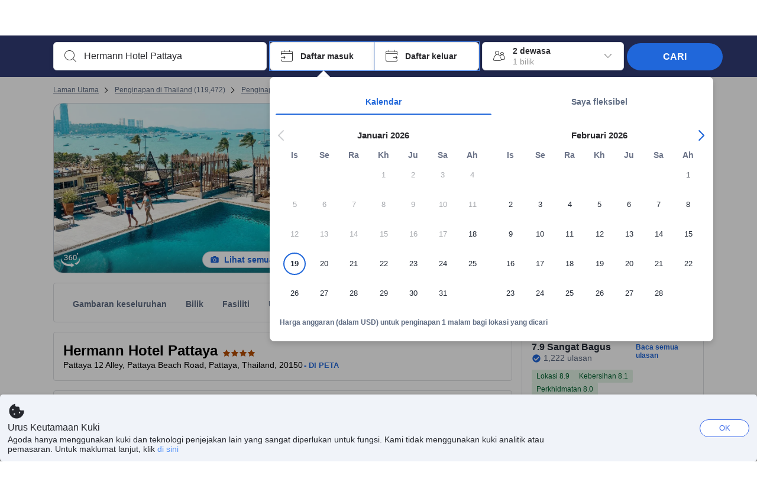

--- FILE ---
content_type: text/html; charset=utf-8
request_url: https://www.agoda.com/ms-my/hermann-hotel-pattaya/hotel/pattaya-th.html
body_size: 77803
content:

<!DOCTYPE html>
<html lang="ms" kite-lang="ms" class="chrome no-js" dir="ltr">
<head>
    <meta charset="utf-8" />
        <meta name="viewport" content="width=device-width, initial-scale=1.0" />
    
        <meta name="referrer" content="origin-when-cross-origin" />
    
    <title></title>
    <link rel="icon" href="/favicon.ico" />

<script type="text/javascript" id="messagingClientLite">
!function(t,e){if("object"==typeof exports&&"object"==typeof module)module.exports=e();else if("function"==typeof define&&define.amd)define([],e);else{var n=e();for(var r in n)("object"==typeof exports?exports:t)[r]=n[r]}}("undefined"!=typeof self?self:this,(function(){return function(t){var e={};function n(r){if(e[r])return e[r].exports;var i=e[r]={i:r,l:!1,exports:{}};return t[r].call(i.exports,i,i.exports,n),i.l=!0,i.exports}return n.m=t,n.c=e,n.d=function(t,e,r){n.o(t,e)||Object.defineProperty(t,e,{enumerable:!0,get:r})},n.r=function(t){"undefined"!=typeof Symbol&&Symbol.toStringTag&&Object.defineProperty(t,Symbol.toStringTag,{value:"Module"}),Object.defineProperty(t,"__esModule",{value:!0})},n.t=function(t,e){if(1&e&&(t=n(t)),8&e)return t;if(4&e&&"object"==typeof t&&t&&t.__esModule)return t;var r=Object.create(null);if(n.r(r),Object.defineProperty(r,"default",{enumerable:!0,value:t}),2&e&&"string"!=typeof t)for(var i in t)n.d(r,i,function(e){return t[e]}.bind(null,i));return r},n.n=function(t){var e=t&&t.__esModule?function(){return t.default}:function(){return t};return n.d(e,"a",e),e},n.o=function(t,e){return Object.prototype.hasOwnProperty.call(t,e)},n.p="",n(n.s=232)}({0:function(t,e,n){"use strict";n.d(e,"c",(function(){return i})),n.d(e,"a",(function(){return o})),n.d(e,"b",(function(){return u})),n.d(e,"d",(function(){return s})),n.d(e,"g",(function(){return a})),n.d(e,"e",(function(){return c})),n.d(e,"f",(function(){return f}));var r=function(t,e){return(r=Object.setPrototypeOf||{__proto__:[]}instanceof Array&&function(t,e){t.__proto__=e}||function(t,e){for(var n in e)Object.prototype.hasOwnProperty.call(e,n)&&(t[n]=e[n])})(t,e)};function i(t,e){if("function"!=typeof e&&null!==e)throw new TypeError("Class extends value "+String(e)+" is not a constructor or null");function n(){this.constructor=t}r(t,e),t.prototype=null===e?Object.create(e):(n.prototype=e.prototype,new n)}var o=function(){return(o=Object.assign||function(t){for(var e,n=1,r=arguments.length;n<r;n++)for(var i in e=arguments[n])Object.prototype.hasOwnProperty.call(e,i)&&(t[i]=e[i]);return t}).apply(this,arguments)};function u(t,e,n,r){return new(n||(n=Promise))((function(i,o){function u(t){try{a(r.next(t))}catch(t){o(t)}}function s(t){try{a(r.throw(t))}catch(t){o(t)}}function a(t){var e;t.done?i(t.value):(e=t.value,e instanceof n?e:new n((function(t){t(e)}))).then(u,s)}a((r=r.apply(t,e||[])).next())}))}function s(t,e){var n,r,i,o,u={label:0,sent:function(){if(1&i[0])throw i[1];return i[1]},trys:[],ops:[]};return o={next:s(0),throw:s(1),return:s(2)},"function"==typeof Symbol&&(o[Symbol.iterator]=function(){return this}),o;function s(s){return function(a){return function(s){if(n)throw new TypeError("Generator is already executing.");for(;o&&(o=0,s[0]&&(u=0)),u;)try{if(n=1,r&&(i=2&s[0]?r.return:s[0]?r.throw||((i=r.return)&&i.call(r),0):r.next)&&!(i=i.call(r,s[1])).done)return i;switch(r=0,i&&(s=[2&s[0],i.value]),s[0]){case 0:case 1:i=s;break;case 4:return u.label++,{value:s[1],done:!1};case 5:u.label++,r=s[1],s=[0];continue;case 7:s=u.ops.pop(),u.trys.pop();continue;default:if(!(i=u.trys,(i=i.length>0&&i[i.length-1])||6!==s[0]&&2!==s[0])){u=0;continue}if(3===s[0]&&(!i||s[1]>i[0]&&s[1]<i[3])){u.label=s[1];break}if(6===s[0]&&u.label<i[1]){u.label=i[1],i=s;break}if(i&&u.label<i[2]){u.label=i[2],u.ops.push(s);break}i[2]&&u.ops.pop(),u.trys.pop();continue}s=e.call(t,u)}catch(t){s=[6,t],r=0}finally{n=i=0}if(5&s[0])throw s[1];return{value:s[0]?s[1]:void 0,done:!0}}([s,a])}}}Object.create;function a(t){var e="function"==typeof Symbol&&Symbol.iterator,n=e&&t[e],r=0;if(n)return n.call(t);if(t&&"number"==typeof t.length)return{next:function(){return t&&r>=t.length&&(t=void 0),{value:t&&t[r++],done:!t}}};throw new TypeError(e?"Object is not iterable.":"Symbol.iterator is not defined.")}function c(t,e){var n="function"==typeof Symbol&&t[Symbol.iterator];if(!n)return t;var r,i,o=n.call(t),u=[];try{for(;(void 0===e||e-- >0)&&!(r=o.next()).done;)u.push(r.value)}catch(t){i={error:t}}finally{try{r&&!r.done&&(n=o.return)&&n.call(o)}finally{if(i)throw i.error}}return u}function f(t,e,n){if(n||2===arguments.length)for(var r,i=0,o=e.length;i<o;i++)!r&&i in e||(r||(r=Array.prototype.slice.call(e,0,i)),r[i]=e[i]);return t.concat(r||Array.prototype.slice.call(e))}Object.create},1:function(t,e,n){"use strict";(function(t){n.d(e,"a",(function(){return r}));var r=function(){function e(){}return e.current=function(){var e="undefined"!=typeof window?window:"undefined"!=typeof self?self:void 0!==t?t:null;if(!e)throw new Error("Unsupported environment.");return e},e}()}).call(this,n(30))},13:function(t,e,n){"use strict";n.d(e,"a",(function(){return i})),n.d(e,"b",(function(){return r}));var r,i={measurement:0,default:1,log:2};!function(t){t[t.measurement=0]="measurement",t[t.generic=1]="generic",t[t.log=2]="log"}(r||(r={}))},17:function(t,e,n){"use strict";function r(t,e,n){for(var r=n.length,i=0;i<r;i++){var o=n[i];if(o)for(var u in o)o.hasOwnProperty(u)&&t(u,o[u])}}n.d(e,"a",(function(){return r}))},18:function(t,e,n){"use strict";n.d(e,"b",(function(){return i})),n.d(e,"a",(function(){return u}));var r=n(13);function i(t){var e=r.a[t];return e=void 0===e?r.a.default:e}var o={trace:0,debug:1,info:2,warn:3,error:4,fatal:5};function u(t,e){if("measurement"===t){var n=e.name;return delete e.name,n}if("log"===t){var r=o[e.level];return r="number"==typeof r?r:2,delete e.level,r.toString()}return t}},232:function(t,e,n){"use strict";n.r(e),n.d(e,"MessagingClient",(function(){return a}));var r=n(1),i=n(73),o=n(28),u=function(){function t(){this.buffer={items:[]},this.contextData={}}return t.prototype.send=function(e){var n=this.buffer.items,r=t.MaxBufferSize-n.length;r>0&&(e instanceof Array?(r<e.length&&(e=e.slice(0,r)),this.buffer.items=e.concat(n)):this.buffer.items.push(e))},t.prototype.dispose=function(t){this.buffer.items.length=0,t&&t()},t.prototype.environment=function(t){},t.prototype.context=function(t){var e=this.contextData;e.sessionId=t.sessionId||e.sessionId,e.userId=t.userId||e.userId},t.MaxBufferSize=15e3,t}(),s=n(36),a=function(){function t(t){this._test=t}return t.create=function(e){return t.instantiate(e)},t.instantiate=function(e){return(new t).instantiate(e)},t.environment=function(e){return new t(e)},t.prototype.instantiate=function(t){var e,n,r=o.a.get();if(r.environment=r.environment||t,r.test=r.test||this._test,r.messagingClient)return r.messagingClient;var a=new u,c=new s.a(a,new i.a,null!==(n=null===(e=r.environment)||void 0===e?void 0:e.apiKey)&&void 0!==n?n:"");return r.buffer=a.buffer,r.context=a.contextData,r.messagingClient=c,c},t}();r.a.current().MessagingClient=a,a.instantiate()},28:function(t,e,n){"use strict";n.d(e,"a",(function(){return o}));var r=n(1),i="MessagingClient-LiteData",o=function(){function t(){}return t.get=function(){var t=r.a.current();return t[i]||(t[i]={})},t.clear=function(){delete r.a.current()[i]},t}()},30:function(t,e){var n;n=function(){return this}();try{n=n||new Function("return this")()}catch(t){"object"==typeof window&&(n=window)}t.exports=n},35:function(t,e,n){"use strict";n.d(e,"a",(function(){return r}));var r=function(){function t(){}return t.current=function(){return window&&window.__MCJS_EXTENSION_DATA__||{}},t}()},36:function(t,e,n){"use strict";n.d(e,"a",(function(){return y}));var r=n(0),i=function(t){function e(){var n=t.call(this,"Bridge not exist")||this;return Object.setPrototypeOf(n,e.prototype),n}return Object(r.c)(e,t),e}(Error),o=function(t){function e(n){var r=t.call(this,"Unsupported bridge version: ".concat(n))||this;return Object.setPrototypeOf(r,e.prototype),r}return Object(r.c)(e,t),e}(Error),u=function(t){function e(){var n=t.call(this,"Operation Timeout error")||this;return Object.setPrototypeOf(n,e.prototype),n}return Object(r.c)(e,t),e}(Error),s=function(t){function e(n){var r,i,o=this;return(o=t.call(this,(null===(r=n.error)||void 0===r?void 0:r.message)||"Unknown error")||this).code=(null===(i=n.error)||void 0===i?void 0:i.code)||"UNKNOWN",Object.setPrototypeOf(o,e.prototype),o}return Object(r.c)(e,t),e}(Error);function a(t,e){return Object(r.b)(this,void 0,void 0,(function(){var n,i,o;return Object(r.d)(this,(function(r){switch(r.label){case 0:if((n=e.signal).aborted)throw new Error("Operation canceled");i=new AbortController,n.addEventListener("abort",(function(){}),{once:!0,signal:i.signal}),r.label=1;case 1:return r.trys.push([1,,3,4]),[4,t()];case 2:if(o=r.sent(),n.aborted)throw new Error("Operation canceled");return[3,4];case 3:return i.abort(),[7];case 4:return[2,o]}}))}))}function c(t,e){return Object(r.b)(this,void 0,void 0,(function(){function n(){return Object(r.b)(this,void 0,void 0,(function(){return Object(r.d)(this,(function(e){switch(e.label){case 0:return e.trys.push([0,,2,3]),[4,a(t,{signal:o.signal})];case 1:return[2,e.sent()];case 2:return i.abort(),[7];case 3:return[2]}}))}))}var i,o,s,c=this;return Object(r.d)(this,(function(t){switch(t.label){case 0:return i=new AbortController,o=new AbortController,s=function(){return Object(r.b)(c,void 0,void 0,(function(){return Object(r.d)(this,(function(t){return[2,new Promise((function(t,n){var r=setTimeout((function(){i.signal.aborted?t(void 0):(o.abort(),n(new u)),clearTimeout(r)}),e.timeout)}))]}))}))},[4,Promise.race([s(),n()])];case 1:return[2,t.sent()]}}))}))}function f(t){return Object(r.b)(this,void 0,void 0,(function(){return Object(r.d)(this,(function(e){return[2,new Promise((function(e,n){setTimeout((function(){try{var r=t();e(r)}catch(t){n(t)}}),0)}))]}))}))}var l,d=function(){function t(t){this.bridge=t}return t.prototype.postMessage=function(t){return Object(r.b)(this,void 0,void 0,(function(){var e,n,i=this;return Object(r.d)(this,(function(o){switch(o.label){case 0:return[4,c((function(){return Object(r.b)(i,void 0,void 0,(function(){var e=this;return Object(r.d)(this,(function(n){return[2,f((function(){return e.bridge.postMessage(JSON.stringify(t))}))]}))}))}),{timeout:5e3})];case 1:if(e=o.sent(),"error"===(n=JSON.parse(e)).status)throw new s(n);return[2,n]}}))}))},t}(),b=function(){function t(t){this.bridge=t}return t.prototype.postMessage=function(t){return Object(r.b)(this,void 0,void 0,(function(){var e,n=this;return Object(r.d)(this,(function(i){switch(i.label){case 0:return[4,c((function(){return Object(r.b)(n,void 0,void 0,(function(){return Object(r.d)(this,(function(e){return[2,this.bridge.nativePromise("mcjsBridge","postMessage",t)]}))}))}),{timeout:5e3})];case 1:if("error"===(e=i.sent()).status)throw new s(e);return[2,e]}}))}))},t}(),v=function(){function t(t){this.bridge=t}return t.prototype.postMessage=function(t){return Object(r.b)(this,void 0,void 0,(function(){var e,n=this;return Object(r.d)(this,(function(r){switch(r.label){case 0:return[4,c((function(){return n.bridge.postMessage(t)}),{timeout:5e3})];case 1:if("error"===(e=r.sent()).status)throw new s(e);return[2,e]}}))}))},t}();function p(t){var e,n,i,u,a,p,h,m,g,y;return Object(r.b)(this,void 0,void 0,(function(){var w,O,j,_,x,S,M=this;return Object(r.d)(this,(function(E){switch(E.label){case 0:return l?[2,l]:(null===(e=null==t?void 0:t.Capacitor)||void 0===e?void 0:e.isNativePlatform())&&(null===(n=null==t?void 0:t.Capacitor)||void 0===n?void 0:n.isPluginAvailable("mcjsBridge"))?(w=t.Capacitor,[4,c((function(){return w.nativePromise("mcjsBridge","postMessage",{type:"get-bridge-version"})}),{timeout:5e3})]):[3,2];case 1:if("success"!==(S=E.sent()).status)throw new s(S);switch(null===(i=S.data)||void 0===i?void 0:i.version){case 1:return[2,l=new b(t.Capacitor)];default:throw new o(null===(u=S.data)||void 0===u?void 0:u.version)}return[3,7];case 2:return(null===(p=null===(a=null==t?void 0:t.webkit)||void 0===a?void 0:a.messageHandlers)||void 0===p?void 0:p.mcjsBridge)?(O=t.webkit.messageHandlers.mcjsBridge,[4,c((function(){return O.postMessage({type:"get-bridge-version"})}),{timeout:5e3})]):[3,4];case 3:if("success"!==(S=E.sent()).status)throw new s(S);switch(null===(h=S.data)||void 0===h?void 0:h.version){case 1:return[2,l=new v(t.webkit.messageHandlers.mcjsBridge)];default:throw new o(null===(m=S.data)||void 0===m?void 0:m.version)}return[3,7];case 4:return(null==t?void 0:t.mcjsBridge)?(j=t.mcjsBridge,_=function(){return j.postMessage(JSON.stringify({type:"get-bridge-version"}))},[4,c((function(){return Object(r.b)(M,void 0,void 0,(function(){return Object(r.d)(this,(function(t){return[2,f((function(){return _()}))]}))}))}),{timeout:5e3})]):[3,6];case 5:if(x=E.sent(),"success"!==(S=JSON.parse(x)).status)throw new s(S);switch(null===(g=S.data)||void 0===g?void 0:g.version){case 1:return[2,l=new d(t.mcjsBridge)];default:throw new o(null===(y=S.data)||void 0===y?void 0:y.version)}return[3,7];case 6:return[2,void 0];case 7:return[2]}}))}))}var h=n(35),m=n(44),g=n(18),y=function(){function t(t,e,n){this.sender=t,this._time=e,this._apiKey=n,window.addEventListener("message",this.onMessageReceivedFromMimir.bind(this))}return t.prototype.onMessageReceivedFromMimir=function(t){var e,n;if("analytics-extension"===(null===(e=null==t?void 0:t.data)||void 0===e?void 0:e.id))switch(null===(n=t.data)||void 0===n?void 0:n.name){case"enable-debug-mode":this.debug(!0);break;case"disable-debug-mode":this.debug(!1)}},t.prototype.create=function(t,e,n){var r=Number(null==n?void 0:n.timestamp);("number"!=typeof r||isNaN(r)||r<1e5)&&(r=this._time.now());var i={_meta:{timestamp:r,type:t}};return e&&Object(m.a)(i,e),i},t.prototype.send=function(t,e){var n,i;return Object(r.b)(this,void 0,void 0,(function(){var o;return Object(r.d)(this,(function(r){switch(r.label){case 0:if(!t||!t._meta)throw new Error("Message or message type is undefined");t=JSON.parse(JSON.stringify(t)),null!==(n=(i=t._meta).timestamp)&&void 0!==n||(i.timestamp=this._time.now()),t._meta.tabId=h.a.current().tabId,r.label=1;case 1:return r.trys.push([1,3,,4]),[4,this.bridgeToNative(t)];case 2:return r.sent(),[3,4];case 3:return o=r.sent(),this.addBridgeFallbackReason(t,o),this.sender.send(t,e),[3,4];case 4:return[2]}}))}))},t.prototype.bridgeToNative=function(t){return Object(r.b)(this,void 0,void 0,(function(){var e,n,o,u;return Object(r.d)(this,(function(s){switch(s.label){case 0:return[4,p(window)];case 1:if(!(e=s.sent()))throw new i;return delete(n=Object(r.a)({},t))._meta,o=Object(g.a)(t._meta.type,t),u=Object(g.b)(t._meta.type),[4,e.postMessage({type:"send-message",data:{timestamp:t._meta.timestamp||0,messageName:o,partitionKey:"",messageType:u,payload:JSON.stringify(n),apiKey:this._apiKey}})];case 2:return s.sent(),[2]}}))}))},t.prototype.addBridgeFallbackReason=function(t,e){e instanceof i?t._meta.webview_bridge_fallback_reason="BRIDGE_NOT_EXIST":e instanceof o?t._meta.webview_bridge_fallback_reason="UNSUPPORTED_BRIDGE_VERSION":e instanceof u?t._meta.webview_bridge_fallback_reason="BRIDGE_TIMEOUT_ERROR":e instanceof s?t._meta.webview_bridge_fallback_reason=e.code:e instanceof Error?t._meta.webview_bridge_fallback_reason=e.message:t._meta.webview_bridge_fallback_reason="UNKNOWN_ERROR"},t.prototype.debug=function(t,e){this.sender.environment({debug:t,logs:e})},t.prototype.context=function(t){this.sender.context(t)},t}()},44:function(t,e,n){"use strict";n.d(e,"a",(function(){return i}));var r=n(17);function i(t){for(var e=[],n=1;n<arguments.length;n++)e[n-1]=arguments[n];return t||(t={}),Object(r.a)((function(e,n){void 0===t[e]&&(t[e]=n)}),t,e),t}},73:function(t,e,n){"use strict";n.d(e,"a",(function(){return r}));var r=function(){function t(){}return t.prototype.now=function(){return+new Date},t}()}})}));
</script><script type="text/javascript">
const messagingClient = MessagingClient.instantiate();

function loadErrorHandler(err) {
    const src = err.path[0].src;
    const href = err.path[0].href;
    var message = ["could not load", src ? src : href].join(" ");
    try {
        const log = messagingClient.create('log', { logLevel: 'error', message: message, applicationName: 'cronos', loggerName: 'Fe.Cronos.Logger' });
        messagingClient.send(log);
    }
    catch (exception) {
    }
}
</script>    
    <link rel='preload' href='https://cdn6.agoda.net/cdn-accom-web/js/assets/browser-bundle/6055-658e3d4298d7.js' as='script'><link rel='preload' href='https://cdn6.agoda.net/cdn-accom-web/js/assets/browser-bundle/2305-fa8e06b38628.js' as='script'><link rel='preload' href='https://cdn6.agoda.net/cdn-accom-web/js/assets/browser-bundle/property-09d28949bbab.js' as='script'>

    

    <link rel='preconnect' href='https://cdn10.agoda.net' crossorigin>
    <link rel='preconnect' href='//pix10.agoda.net' crossorigin>
    <link rel='preconnect' href='https://secure.agoda.com' >




<style type="text/css">body{overflow-y:scroll}.NavBar--sticky.NavBar--hide{display:none}.container-agoda{padding:0;margin:16px auto}@media screen and (min-width:1100px){.container-agoda{width:1100px;padding:0;margin:0 auto}}@media(max-width:1024px){.container-agoda{width:940px;padding:0;margin:0 auto}}.MosaicReloaded__PlaceHolder{display:flex;flex-direction:row-reverse}.Searchbox--horizontal{display:flex;justify-content:center}.SearchBoxContainer--package>.Searchbox--horizontal{display:block}.Searchbox__wrapper{display:inline-flex}.SearchBoxContainer--compact .Searchbox__wrapper{margin:0}.Searchbox__wrapper .IconBox.IconBox--autocomplete{margin-right:5px;min-width:auto}.Searchbox__wrapper .IconBox.IconBox--checkIn{min-width:177px}.Searchbox__wrapper .IconBox.IconBox--checkOut{min-width:177px}.Searchbox__wrapper .IconBox.IconBox--occupancy{min-width:240px}.Searchbox__searchButton{min-width:130px}.Breadcrumb-placeholder{height:40px;font-size:12px}.BreadCrumb-hotel_item{display:inline-block}.breadcrumbRegionName__h1{font-size:12px;font-weight:400}.Breadcrumb-PlaceHolder{border-bottom:1px solid #eee}.MosaicReloaded__PlaceHolder .NorthstarSideContent{max-width:324px;width:100%}html[dir=ltr] .MosaicReloaded__PlaceHolder .NorthstarSideContent{width:25%;padding-left:16px}html[dir=rtl] .MosaicReloaded__PlaceHolder .NorthstarSideContent{width:25%;padding-right:16px}.MosaicReloaded__PlaceHolder .NorthstarMainContent{width:75%;display:flex;flex-direction:column}html[dir=ltr] .MosaicReloaded__PlaceHolder .NorthstarMainContent{float:right}html[dir=rtl] .MosaicReloaded__PlaceHolder .NorthstarMainContent{float:left}.MosaicReloaded__PlaceHolder .NorthstarCard{border-radius:4px}.MosaicReloaded__PlaceHolder .MosaicReloaded{height:350px;width:100%;position:relative;margin-bottom:10px;display:flex;flex-direction:row}.MosaicReloaded__PlaceHolder .MosaicReloaded__SqOne{height:100%;width:50%;position:relative}html[dir=ltr] .MosaicReloaded__PlaceHolder .MosaicReloaded__SqOne{border-top-left-radius:4px;border-bottom-left-radius:4px}html[dir=rtl] .MosaicReloaded__PlaceHolder .MosaicReloaded__SqOne{border-top-right-radius:4px;border-bottom-right-radius:4px}.MosaicReloaded__SqRight-Container{display:flex;flex-direction:column;height:350px;width:50%}html[dir=ltr] .MosaicReloaded__SqRight-Container{margin-left:2px}html[dir=rtl] .MosaicReloaded__SqRight-Container{margin-right:2px}.MosaicReloaded__PlaceHolder .MosaicReloaded__SqTwo{height:226px;width:100%}html[dir=ltr] .MosaicReloaded__PlaceHolder .MosaicReloaded__SqTwo{border-top-right-radius:4px}html[dir=rtl] .MosaicReloaded__PlaceHolder .MosaicReloaded__SqTwo{border-top-left-radius:4px}.MosaicReloaded__SqSmall-Container{display:flex;flex-direction:row;justify-content:space-between;width:100%;margin-top:2px}.MosaicReloaded__PlaceHolder .MosaicReloaded__SqThree{height:130px;width:49.5%}html[dir=ltr] .MosaicReloaded__PlaceHolder .MosaicReloaded__SqThree{right:168px}html[dir=rtl] .MosaicReloaded__PlaceHolder .MosaicReloaded__SqThree{left:168px}.MosaicReloaded__PlaceHolder .MosaicReloaded__SqFour{height:130px;width:49.5%}html[dir=ltr] .MosaicReloaded__PlaceHolder .MosaicReloaded__SqFour{border-bottom-right-radius:4px}html[dir=rtl] .MosaicReloaded__PlaceHolder .MosaicReloaded__SqFour{border-bottom-left-radius:4px}.MosaicReloaded__PlaceHolder .MosaicReloaded__SqOne,.MosaicReloaded__PlaceHolder .MosaicReloaded__SqTwo,.MosaicReloaded__PlaceHolder .MosaicReloaded__SqThree,.MosaicReloaded__PlaceHolder .MosaicReloaded__SqFour,.MosaicReloaded__PlaceHolder .ReviewPlate,.MosaicReloaded__PlaceHolder .HeaderPlate,.MosaicReloaded__PlaceHolder .ReviewsCombo,.MosaicReloaded__PlaceHolder .ReviewsSnippet{-webkit-animation:mosaic-loading 2.2s cubic-bezier(.85,.15,.15,.85) infinite;-moz-animation:mosaic-loading 2.2s cubic-bezier(.85,.15,.15,.85) infinite;-o-animation:mosaic-loading 2.2s cubic-bezier(.85,.15,.15,.85) infinite;animation:mosaic-loading 2.2s cubic-bezier(.85,.15,.15,.85) infinite;border:none;background-color:#f6f6f6}.MosaicReloaded__PlaceHolder .MosaicReloaded__SqTwo{-webkit-animation-delay:.6s;-moz-animation-delay:.6s;-o-animation-delay:.6s;animation-delay:.6s}.MosaicReloaded__PlaceHolder .MosaicReloaded__SqThree{-webkit-animation-delay:1.2s;-moz-animation-delay:1.2s;-o-animation-delay:1.2s;animation-delay:1.2s}.MosaicReloaded__PlaceHolder .MosaicReloaded__SqFour{-webkit-animation-delay:.4s;-moz-animation-delay:.4s;-o-animation-delay:.4s;animation-delay:.4s}.MosaicReloaded__PlaceHolder .Miscellaneous__Container{display:table;margin-top:16px;width:100%}.MosaicReloaded__PlaceHolder .NorthstarSideContent{width:324px}html[dir=ltr] .MosaicReloaded__PlaceHolder .NorthstarSideContent{float:right;padding-left:16px}html[dir=rtl] .MosaicReloaded__PlaceHolder .NorthstarSideContent{float:left;padding-right:16px}#PropertyPlaceholder.MosaicReloaded__PlaceHolder .NorthstarMainContent{width:776px}.MosaicReloaded__PlaceHolder .ReviewPlate{height:779px;-webkit-animation-delay:1.2s;-moz-animation-delay:1.2s;-o-animation-delay:1.2s;animation-delay:1.2s}.MosaicReloaded__PlaceHolder .HeaderPlate{height:115px;-webkit-animation-delay:1.2s;-moz-animation-delay:1.2s;-o-animation-delay:1.2s;animation-delay:1.2s}.MosaicReloaded__PlaceHolder .ReviewsCombo{margin-top:10px;height:195px;-webkit-animation-delay:.2s;-moz-animation-delay:.2s;-o-animation-delay:.2s;animation-delay:.2s}.MosaicReloaded__PlaceHolder .ReviewsSnippet{margin-top:10px;height:90px;-webkit-animation-delay:1.72s;-moz-animation-delay:1.72s;-o-animation-delay:1.72s;animation-delay:1.72s}@media(max-width:1024px){.Searchbox__wrapper .IconBox.IconBox--autocomplete{min-width:260px}.Searchbox__wrapper .IconBox.IconBox--occupancy{min-width:190px}}@-webkit-keyframes mosaic-loading{0%{background-color:#f6f6f6}50%{background-color:#eee}100%{background-color:#f6f6f6}}@-moz-keyframes mosaic-loading{0%{background-color:#f6f6f6}50%{background-color:#eee}100%{background-color:#f6f6f6}}@-o-keyframes mosaic-loading{0%{background-color:#f6f6f6;}50%{background-color:#eee;}100%{background-color:#f6f6f6;}}@keyframes mosaic-loading{0%{background-color:#f6f6f6}50%{background-color:#eee}100%{background-color:#f6f6f6}}</style>

    
<script>
    try {
    !function(e,t){if("object"==typeof exports&&"object"==typeof module)module.exports=t();else if("function"==typeof define&&define.amd)define([],t);else{var n=t();for(var r in n)("object"==typeof exports?exports:e)[r]=n[r]}}(window,(function(){return function(e){var t={};function n(r){if(t[r])return t[r].exports;var i=t[r]={i:r,l:!1,exports:{}};return e[r].call(i.exports,i,i.exports,n),i.l=!0,i.exports}return n.m=e,n.c=t,n.d=function(e,t,r){n.o(e,t)||Object.defineProperty(e,t,{enumerable:!0,get:r})},n.r=function(e){"undefined"!=typeof Symbol&&Symbol.toStringTag&&Object.defineProperty(e,Symbol.toStringTag,{value:"Module"}),Object.defineProperty(e,"__esModule",{value:!0})},n.t=function(e,t){if(1&t&&(e=n(e)),8&t)return e;if(4&t&&"object"==typeof e&&e&&e.__esModule)return e;var r=Object.create(null);if(n.r(r),Object.defineProperty(r,"default",{enumerable:!0,value:e}),2&t&&"string"!=typeof e)for(var i in e)n.d(r,i,function(t){return e[t]}.bind(null,i));return r},n.n=function(e){var t=e&&e.__esModule?function(){return e.default}:function(){return e};return n.d(t,"a",t),t},n.o=function(e,t){return Object.prototype.hasOwnProperty.call(e,t)},n.p="",n(n.s=35)}({35:function(e,t,n){"use strict";Object.defineProperty(t,"__esModule",{value:!0}),n(36)},36:function(e,t){var n,r,i,o,u,f,c,a,l,p,s,d;u={passive:!0,capture:!0},f=new Date,c=function(){o=[],r=-1,n=null,s(addEventListener)},a=function(e,t){n||(n=t,r=e,i=new Date,s(removeEventListener),l())},l=function(){if(r>=0&&r<i-f){var e={entryType:"first-input",name:n.type,target:n.target,cancelable:n.cancelable,startTime:n.timeStamp,processingStart:n.timeStamp+r};o.forEach((function(t){t(e)})),o =[]}},p =function(e){if(e.cancelable){var t=(e.timeStamp>
        1e12?new Date:performance.now())-e.timeStamp;"pointerdown"==e.type?function(e,t){var n=function(){a(e,t),i()},r=function(){i()},i=function(){removeEventListener("pointerup",n,u),removeEventListener("pointercancel",r,u)};addEventListener("pointerup",n,u),addEventListener("pointercancel",r,u)}(t,e):a(t,e)}},s=function(e){["mousedown","keydown","touchstart","pointerdown"].forEach((function(t){return e(t,p,u)}))},d="hidden"===document.visibilityState?0:1/0,addEventListener("visibilitychange",(function e(t){"hidden"===document.visibilityState&&(d=t.timeStamp,removeEventListener("visibilitychange",e,!0))}),!0),c(),self.webVitals={firstInputPolyfill:function(e){o.push(e),l()},resetFirstInputPolyfill:c,get firstHiddenTime(){return d}}}})}));
    } catch(e) {
        window.webVitalsPolyfillDebugInfo = e;
    }
    window.performanceClientContext = {"isEnabled":true,"clientProfile":{"Device":1,"Os":2,"Client":1,"SubClient":0}} ?? {};
</script>



            <script type="text/javascript" id="EdgeRedirect">
                try {
                    if (/MSIE \d|Trident.*rv:/.test(navigator.userAgent)) {
                        function getCookie(cname) {
                            var name = cname + "=";
                            var decodedCookie = decodeURIComponent(document.cookie);
                            var ca = decodedCookie.split(';');
                            for (var i = 0; i < ca.length; i++) {
                                var c = ca[i];
                                while (c.charAt(0) == ' ') {
                                    c = c.substring(1);
                                }
                                if (c.indexOf(name) == 0) {
                                    return c.substring(name.length, c.length);
                                }
                            }
                            return "";
                        }

                        function updateQueryStringParameter(uri, key, value) {
                            var re = new RegExp("([?&])" + key + "=.*?(&|$)", "i");
                            var separator = uri.indexOf('?') !== -1 ? "&" : "?";
                            if (uri.match(re)) {
                                return uri.replace(re, '$1' + key + "=" + value + '$2');
                            }
                            else {
                                return uri + separator + key + "=" + value;
                            }
                        }

                        var tracker = getCookie("agoda.user.03").split("&")[0].replace("UserId=", "");
                        window.location = 'microsoft-edge:' + updateQueryStringParameter(window.location.href, "follow_redirect", tracker);
                        // fall back url if cannot go to Edge browser
                        setTimeout(function () {
                            window.location = 'https://go.microsoft.com/fwlink/?linkid=2135547';
                        }, 1);
                    }
                } catch (e) {
                    // do nothing
                }
            </script>
        <script type="text/javascript" id="IEPromisePolyfill">
    !function (e, n) { "object" == typeof exports && "undefined" != typeof module ? n() : "function" == typeof define && define.amd ? define(n) : n() }(0, function () { "use strict"; function e() { } function n(e) { if (!(this instanceof n)) throw new TypeError("Promises must be constructed via new"); if ("function" != typeof e) throw new TypeError("not a function"); this._state = 0, this._handled = !1, this._value = undefined, this._deferreds = [], f(e, this) } function t(e, t) { for (; 3 === e._state;)e = e._value; 0 !== e._state ? (e._handled = !0, n._immediateFn(function () { var n = 1 === e._state ? t.onFulfilled : t.onRejected; if (null !== n) { var i; try { i = n(e._value) } catch (f) { return void r(t.promise, f) } o(t.promise, i) } else (1 === e._state ? o : r)(t.promise, e._value) })) : e._deferreds.push(t) } function o(e, t) { try { if (t === e) throw new TypeError("A promise cannot be resolved with itself."); if (t && ("object" == typeof t || "function" == typeof t)) { var o = t.then; if (t instanceof n) return e._state = 3, e._value = t, void i(e); if ("function" == typeof o) return void f(function (e, n) { return function () { e.apply(n, arguments) } }(o, t), e) } e._state = 1, e._value = t, i(e) } catch (u) { r(e, u) } } function r(e, n) { e._state = 2, e._value = n, i(e) } function i(e) { 2 === e._state && 0 === e._deferreds.length && n._immediateFn(function () { e._handled || n._unhandledRejectionFn(e._value) }); for (var o = 0, r = e._deferreds.length; r > o; o++)t(e, e._deferreds[o]); e._deferreds = null } function f(e, n) { var t = !1; try { e(function (e) { t || (t = !0, o(n, e)) }, function (e) { t || (t = !0, r(n, e)) }) } catch (i) { if (t) return; t = !0, r(n, i) } } var u = function (e) { var n = this.constructor; return this.then(function (t) { return n.resolve(e()).then(function () { return t }) }, function (t) { return n.resolve(e()).then(function () { return n.reject(t) }) }) }, c = setTimeout; n.prototype["catch"] = function (e) { return this.then(null, e) }, n.prototype.then = function (n, o) { var r = new this.constructor(e); return t(this, new function (e, n, t) { this.onFulfilled = "function" == typeof e ? e : null, this.onRejected = "function" == typeof n ? n : null, this.promise = t }(n, o, r)), r }, n.prototype["finally"] = u, n.all = function (e) { return new n(function (n, t) { function o(e, f) { try { if (f && ("object" == typeof f || "function" == typeof f)) { var u = f.then; if ("function" == typeof u) return void u.call(f, function (n) { o(e, n) }, t) } r[e] = f, 0 == --i && n(r) } catch (c) { t(c) } } if (!e || "undefined" == typeof e.length) throw new TypeError("Promise.all accepts an array"); var r = Array.prototype.slice.call(e); if (0 === r.length) return n([]); for (var i = r.length, f = 0; r.length > f; f++)o(f, r[f]) }) }, n.resolve = function (e) { return e && "object" == typeof e && e.constructor === n ? e : new n(function (n) { n(e) }) }, n.reject = function (e) { return new n(function (n, t) { t(e) }) }, n.race = function (e) { return new n(function (n, t) { for (var o = 0, r = e.length; r > o; o++)e[o].then(n, t) }) }, n._immediateFn = "function" == typeof setImmediate && function (e) { setImmediate(e) } || function (e) { c(e, 0) }, n._unhandledRejectionFn = function (e) { void 0 !== console && console && console.warn("Possible Unhandled Promise Rejection:", e) }; var l = function () { if ("undefined" != typeof self) return self; if ("undefined" != typeof window) return window; if ("undefined" != typeof global) return global; throw Error("unable to locate global object") }(); l.Promise ? l.Promise.prototype["finally"] || (l.Promise.prototype["finally"] = u) : l.Promise = n });
</script>

    <text>
        <script>propertyPageParamsPromise=Promise.resolve()</script>
    </text>

    <text>
        <script>window.propertyPageParams={cronosDetails:null,droneDesignSystemContext:{experiment:{isMigratingNotificationToAccessibleColor:!0,deprecateInaccessibleColor:!0,isToggleButtonAccessibilityColorFix:!0,isToggleButtonA11yContrastFix:!0,iconsMigrationToV3:!0,isGetDroneContextFromWindow:!0,radioCheckboxA11yContrastFix:!0,searchFieldMinHeight:!0,incorrectInertAttrOnCarouselWhenResizing:!1,isMigratingChipToAccessibleColor:!0,isMigratingBadgeToAccessibleColor:!0,carouselMigrationToV3:!1,rurubuAccessibleColor:!1,japanicanAccessibleColor:!1,inputV2A11yBorderContrastFix:!1,migrateDeprecatedColorTokenUsage:!0,dropdownTriggerV2ComboboxRole:!0,migrateColorPairAccessibleTokenUsage:!1,accessibleInactiveBorder:!1,iconAssetsMigrationToV3:!1,migrateInputV2ToV3UI:!1,notificationTitleTagFix:!0,cxpRGA11yFix:!1,dividerHeightStretch:!0,useBackgroundColorTransitionOverlayAnimation:!0,overlayComponentFix:!1,datePickerInteractiveStateContrastFix:!0,searchFieldAccessibleTextColorFix:!1,accessibleRadialLoader:!1,bottomSheetMediumSizeUpdate:!1,accordionTriggerContrastFix:!0,formControlSizeChange:!1,chipInteractiveStateContrastFix:!1,tooltipMaxWidthFix:!1,fixNotificationFocus:!1,buttonInteractiveStateContrastFix:!1,modalActionButtonIconFix:!1,accessibleTargetSizeBadge:!1,datePickerLabelImprovement:!1,tabItemA11yFix:!1,breadcrumbSemanticFix:!1,paginationSemanticFix:!0,gridSizeFallback:!0,alwaysMountTooltip:!0},locale:"ms-my",direction:"ltr",platform:"web",cdnBaseUrl:"https://cdn10.agoda.net"}};window.droneDesignSystemContext={experiment:{isMigratingNotificationToAccessibleColor:!0,deprecateInaccessibleColor:!0,isToggleButtonAccessibilityColorFix:!0,isToggleButtonA11yContrastFix:!0,iconsMigrationToV3:!0,isGetDroneContextFromWindow:!0,radioCheckboxA11yContrastFix:!0,searchFieldMinHeight:!0,incorrectInertAttrOnCarouselWhenResizing:!1,isMigratingChipToAccessibleColor:!0,isMigratingBadgeToAccessibleColor:!0,carouselMigrationToV3:!1,rurubuAccessibleColor:!1,japanicanAccessibleColor:!1,inputV2A11yBorderContrastFix:!1,migrateDeprecatedColorTokenUsage:!0,dropdownTriggerV2ComboboxRole:!0,migrateColorPairAccessibleTokenUsage:!1,accessibleInactiveBorder:!1,iconAssetsMigrationToV3:!1,migrateInputV2ToV3UI:!1,notificationTitleTagFix:!0,cxpRGA11yFix:!1,dividerHeightStretch:!0,useBackgroundColorTransitionOverlayAnimation:!0,overlayComponentFix:!1,datePickerInteractiveStateContrastFix:!0,searchFieldAccessibleTextColorFix:!1,accessibleRadialLoader:!1,bottomSheetMediumSizeUpdate:!1,accordionTriggerContrastFix:!0,formControlSizeChange:!1,chipInteractiveStateContrastFix:!1,tooltipMaxWidthFix:!1,fixNotificationFocus:!1,buttonInteractiveStateContrastFix:!1,modalActionButtonIconFix:!1,accessibleTargetSizeBadge:!1,datePickerLabelImprovement:!1,tabItemA11yFix:!1,breadcrumbSemanticFix:!1,paginationSemanticFix:!0,gridSizeFallback:!0,alwaysMountTooltip:!0},locale:"ms-my",direction:"ltr",platform:"web",cdnBaseUrl:"https://cdn10.agoda.net"}</script>
    </text>

    <div id="seo-data"></div>

        <script>window.shouldOptimizeLCP=!0</script>

</head>

<body class="NewHotel desktop AVENGERS-2892 AVENGERS-2892 BWHF-4821 AVENGERS-2892 ltr themed theme-agoda">
    <div id="mockDataEnabled" value="False"></div>
    <div id="login-react-popup"></div>
    <div id="login-react-root"></div>
    <div id="pointsmax-panel-react-root" data-hotel-id="" data-signin-landing=""></div>

    <input id="backwardRequestVerificationToken"
           name="backwardRequestVerificationToken"
           type="hidden"
           value="M2Mwf3Rypecr1XStiMxp9sDHq2hlilg&#x2B;FW2iZyBbm1Y=:YKoNvrYQYi4pi2BdfVFDnWdvqsk=" />

<input id="requestVerificationToken"
       name="requestVerificationToken"
       type="hidden"
       value="CfDJ8Dkuqwv-0VhLoFfD8dw7lYzmVKsjNSeH5LdCNYoDgTG52Vbg2G_BhR0R0-TQliFyllij7WA0HXC0ak1SvYCrB9qg3-apwWw0I37lfsIgrzZm_aJ8IW6ofgK62Fe5tz-Cm7e2QaHNrF54DtP1A0LjpAs" />


    <style>
        .backgroundSpace {
            position: absolute;
            top: 0;
            left: 0;
            overflow: hidden;
            width: 100%;
            height: 100%;
            z-index: -1;
        }

        .backgroundContainer {
            width: 90vw;
            height: 90vh;
        }
    </style>
    <div class="backgroundSpace" data-lcp="false">
                                                                                                                                                                                                                                                                                                                                                           
        <div class="backgroundContainer"></div>
                                                                                                                                                                                                                                                                                                                                                           
    </div>

<script>
    (function () {
        var method;
        var noop = function () { };
        var methods = [
            'assert', 'clear', 'count', 'debug', 'dir', 'dirxml', 'error',
            'exception', 'group', 'groupCollapsed', 'groupEnd', 'info', 'log',
            'markTimeline', 'profile', 'profileEnd', 'table', 'time', 'timeEnd',
            'timeline', 'timelineEnd', 'timeStamp', 'trace', 'warn'
        ];
        var length = methods.length;
        var console = (window.console = window.console || {});

        while (length--) {
            method = methods[length];
            if (!console[method]) {
                console[method] = noop;
            }
        }

    }());
    window.loginParamsUrl = '/api/ms-my/Login/Params';
    window.feMsgConfig = {"Environment":"production","Cluster":"as","DC":"as","PageTypeId":7,"Disable":true};
    window.ssoUrl = null;
    window.ssoLogoutUrl = null;

    var whitelabel = { theme: 'theme-agoda' };
    var agoda = agoda || {};
    agoda.isCronos = true;
    agoda.userDevice = {
        mobileDeviceType: 'NOTMOBILE',
        devicePlatformId: 1,
        deviceType: 'desktop'
    };
    agoda.featureList = {"RegulationShowExclusivePriceSetting":{},"ShowGoogleLogin":{}};
    agoda.isBrazeEnabled = true;
    agoda.login = { isReact: true };
    agoda.BrazeSettings = {"IsEnabled":false,"IsEnabledLogin":false,"IsWhiteLabelEnabled":false,"IsAllowOrigin":false,"IsNonLoginEnabled":false,"AllowPages":[],"ExcludeAids":[]};
</script>



<script>
    window.agoda = window.agoda || {};
    window.agoda.bVariantsConfig = {"expids":["WLPLAUNCH-1674","ICBE-192","CLICK-176-UCS","CARTPACK-49","AVENGERS-2987","ACT-5422","AVENGERS-2892","JTBUAT-313","AVENGERS-2890","TMKTWEB-1691","ADSREQ-1614","PKGWEB-494","SKYC-11670","HERMES-4219","WLPLAUNCH-1674","BWHF-3505","JTBFP-615","CLICK-176-UCS","CARTPACK-49","LT-1680","LT-1482-RED","PFE-12138","INSTANT-ACCRUAL","PFE-12250","CONTENTAPP-1489","CONTENTAPP-1871","CARTPACK-945","BWHF-5118","UNISAVE-374","AVENGERS-2987","AVENGERS-2892","PFE-12545","LT-1702","AVENGERS-2890","PFE-12556","TMKTWEB-1691","JTBUAT-313","PMARKETING-3307","WLPLAUNCH-1674","JTBFP-615","CARTPACK-49","LT-1702","PFE-12250","BWHF-4821","ROOMIE-2041","CARTPACK-945","BWHF-5118","UNISAVE-374","LT-1537","AVENGERS-2987","AVENGERS-2892","PFE-12545","AVENGERS-2890","PFE-12556","JTBUAT-313","BWHF-5582","PATH-132","WLPLAUNCH-1674","AVENGERS-2987"],"unseenExpids":{"login-4217":false},"endpoint":"/api/cronos/layout/unseenexperiments/send","expiry":0}
</script>

<script>
    var agoda = window.agoda || {};
    agoda.pageConfig =  {"correlationId":"0234a387-b7f6-4c8d-a78d-48e71e26e391","analyticsSessionId":"1498070588497004192","pageTypeId":7,"realLanguageId":23,"languageId":23,"origin":"US","stateCode":"OH","cid":-1,"tag":"","userId":"8113675d-e9ce-4408-946c-3a0ff46164d4","whitelabelid":1,"loginLvl":0,"storefrontId":3,"currencyId":7,"currencyCode":"USD","htmlLanguage":"ms-my","cultureInfoName":"ms-my","machineName":"as-pc-3h-acm-web-user-7bd94d9f6d-r4hp5","trafficGroupId":4,"sessionId":"faxt0c0k4a0fnrnyj1l0jbep","trafficSubGroupId":4,"aid":130243,"useFullPageLogin":true,"cttp":2,"isRealUser":true,"mode":"production","utm_medium":"","utm_source":"","utm_campaign":"","utm_content":"","utm_term":"","browserFamily":"Chrome","cdnDomain":"agoda.net"};
    agoda.userDevice =  {"devicePlatformId":1,"deviceType":"desktop","mobileDeviceType":"NOTMOBILE"};
    agoda.userAgentInfo =  {"isPrerender":false};
    agoda.rumpagetype = 'NewHotel';
    window.webgateApiUrl = 'https://www.agoda.com';
    window.gatewayApiUrl = '//www.agoda.com/api/gw';
</script>
<script>
    var agoda = agoda || {};
    agoda.features = {"agodaHomes":{},"flights":{},"pointsMax":{},"accommodation":{},"agodaCash":{},"cashBack":{},"comparePrices":{},"reviews":{"isOverheardHomeEnabled":true,"propertyRatingScale":10,"propertyDefaultProvider":-1,"isSubmissionEnabled":true,"isStarRatingPopupEnabled":true},"agodaVip":{},"currency":{"isCurrencySwitchRequired":true,"priceDisplay":true},"language":{"isLanguageSwitchRequired":true,"defaultLanguage":"en-us"},"footerAncillaryLinks":{},"trendingDataContents":{},"branding":{"brands":["agoda","priceline","kayak","rental-cars","booking-com","open-table"],"brandsWithText":[]},"userManageBooking":{"isHotelEnabled":true,"isFlightEnabled":true},"userMessaging":{},"userProfile":{"isSocialEnabled":true,"isPaymentEnabled":true,"isEmailSubscriptionEnabled":true},"favorites":{},"facebookLogin":{},"stacklaWidget":{},"hygienePlusBanner":{},"featuredLuxuryHotel":{},"bestPriceGuarantee":{},"accountProviders":{"mobileNumber":true},"manageMyBookings":{"showContactProperty":true,"showQuickAnswers":true,"showAirportTransfer":true,"showExternalBookingId":false},"chinaMarket":{},"login":{"showBenefits":true,"resetPasswordRedirect":false},"signUp":{},"tealium":{"account":"agoda"},"privateSale":{},"googleMaps":{"parameters":{"channel":"agoda","client":"gme-booking","key":"AIzaSyC8COgFCyVzK5lDTEqp__tEGkTqRPnIjkM"}},"groundTransport":{},"flightHotelPackages":{"backgroundUrl":"https://cdn6.agoda.net/images/PACKAGES-251/default/pkg_headbg_modifysearch@2x.jpg","mobileSearchHeaderBackground":null},"multiHotelPackages":{},"connectedTrip":{},"myBookingsButton":{"buttonBehavior":"link"},"occupancyOptions":{"showOccupancyOptions":true,"solo":true,"couple":true,"family":true,"group":true,"business":true},"themedDomestic":{},"flightCrossSellHotel":{},"coupons":{"pageVersion":1},"activities":{},"navigationProductMenu":{"accommodations":{"isEnabled":true,"isMultiProductPanelEnabled":false},"flights":{"isEnabled":true,"isMultiProductPanelEnabled":false},"packages":{"isEnabled":true,"isMultiProductPanelEnabled":false},"deals":{"isEnabled":true,"isMultiProductPanelEnabled":false},"homes":{"isEnabled":true,"isMultiProductPanelEnabled":false},"airportsTransfer":{"isEnabled":true,"isMultiProductPanelEnabled":false},"carRentals":{"isEnabled":true,"isMultiProductPanelEnabled":false},"thingsToDo":{"isEnabled":false,"isMultiProductPanelEnabled":false},"cruises":{"isEnabled":false,"isMultiProductPanelEnabled":false},"tourTravel":{"isEnabled":false,"isMultiProductPanelEnabled":false},"activities":{"isEnabled":true,"isMultiProductPanelEnabled":true}},"redirectToApp":{},"shoppingCart":{},"logo":{"locales":{"default":{"name":"agoda-color-default","url":"images/kite-js/logo/agoda/color-default.svg"}},"width":89,"height":37},"agodaPreferred":{},"bookOnRequest":{},"shoppingCartIconStyle":{"size":"xl2"},"taxAndFeeLabelInCart":{"withPassenger":false},"showTimeLimitedOffers":{},"directPartners":{"bzbciti":{"partnerNameCms":304930,"logoImageUrl":"https://cdn6.agoda.net/images/external_loyalty/partners/Buzzbees/logo-citi.svg","loginRedirectUrl":"/partner/bzbciti/login","cms":{"partnerannouncementprelogintext":301576,"loginredirectconfirmationmodalcancelbuttonlabel":252233,"tncinitialtext":143881,"redemptionboxredeembuttonactivelabel":134503,"redemptionpricebannerdisplaytext":277306,"loginpanelbodytext":301575,"loginpanelheadertext":301574,"redeempointsamountexceedsbookingamounterrortext":142639,"maxpointsapplylabel":301581,"loginredirectconfirmationmodalbodytext":301578,"redemptionboxtitle":134501,"loginredirectconfirmationmodalheadertext":301577,"rewardsbalancetext":257840,"programdisplayeconomicstext":252241,"redemptionboxredeembuttoninactivelabel":134502,"loginpanelloginbuttonlabel":134499,"pricebreakdownredemptionlineitemlabel":301583,"partnerannouncementpostlogintext":301582,"bookingamountislessthanminimumbookingamounterrortext":142640,"redemptionboxrewardfiatequivalentlabel":258529,"programdisplaybalancelabel":252234,"loginredirectconfirmationmodalprimarybuttonlabel":292420,"redeempointsamountexceedsavailableamounterrortext":150023,"pricebreakdownredemptionlineitemtext":258908,"tnclattertext":143882,"redeempointsamountlessthanminredeempointerrortext":143476},"showLoginRedirectConfirmationModal":true,"programDisplayEconomicsPtcMultiplier":1,"maxPointsEnabled":true,"programs":[{"key":"bzbciti","logoUrl":"https://cdn6.agoda.net/images/external_loyalty/partners/Buzzbees/logo-citi.svg","cms":{"pricebreakdownredemptionlineitemlabel":301583,"pricebreakdownredemptionlineitembookingdetailpointsunit":301579,"pricebreakdownredemptionlineitembookingdetaillabel":301583,"displaybalanceunit":301579,"redemptionboxtitle":134501,"pricebreakdownredemptionlineitempointsunit":301579,"displaybalanceeconomicunit":301580},"sortOrder":1}]},"bzbnpl":{"partnerNameCms":316159,"logoImageUrl":"https://cdn6.agoda.net/images/external_loyalty/partners/Buzzbees/logo_nestle2.svg","loginRedirectUrl":"/partner/bzbnpl/login","cms":{"loginredirectconfirmationmodalcancelbuttonlabel":252233,"programdisplayeconomicstext":252241,"redemptionboxredeembuttoninactivelabel":134502,"tncinitialtext":143881,"loginpanelloginbuttonlabel":134499,"redemptionboxredeembuttonactivelabel":134503,"redemptionpricebannerdisplaytext":277306,"loginpanelbodytext":311216,"loginpanelheadertext":311215,"redeempointsamountexceedsbookingamounterrortext":142639,"maxpointsapplylabel":301581,"loginredirectconfirmationmodalbodytext":301578,"pricebreakdownredemptionlineitemlabel":301583,"bookingamountislessthanminimumbookingamounterrortext":142640,"redemptionboxtitle":134501,"redemptionboxrewardfiatequivalentlabel":258529,"programdisplaybalancelabel":252234,"loginredirectconfirmationmodalprimarybuttonlabel":292420,"redeempointsamountexceedsavailableamounterrortext":150023,"pricebreakdownredemptionlineitemtext":258908,"tnclattertext":143882,"loginredirectconfirmationmodalheadertext":301577,"rewardsbalancetext":257840,"redeempointsamountlessthanminredeempointerrortext":143476},"showLoginRedirectConfirmationModal":true,"programDisplayEconomicsPtcMultiplier":1,"maxPointsEnabled":true,"programs":[{"key":"nestle","logoUrl":"https://cdn6.agoda.net/images/external_loyalty/partners/Buzzbees/logo_nestle2.svg","cms":{"pricebreakdownredemptionlineitemlabel":301583,"pricebreakdownredemptionlineitembookingdetailpointsunit":311217,"pricebreakdownredemptionlineitembookingdetaillabel":301583,"displaybalanceunit":301579,"redemptionboxtitle":134501,"pricebreakdownredemptionlineitempointsunit":311217,"displaybalanceeconomicunit":301580},"sortOrder":1}]},"bzbmpm":{"partnerNameCms":321454,"logoImageUrl":"https://cdn6.agoda.net/images/external_loyalty/partners/Buzzbees/logo_mall2.svg","loginRedirectUrl":"/partner/bzbmpm/login","cms":{"partnerannouncementprelogintext":336215,"loginredirectconfirmationmodalcancelbuttonlabel":252233,"tncinitialtext":143881,"redemptionboxredeembuttonactivelabel":134503,"redemptionpricebannerdisplaytext":277306,"loginpanelbodytext":322238,"loginpanelheadertext":322237,"redeempointsamountexceedsbookingamounterrortext":142639,"maxpointsapplylabel":301581,"loginredirectconfirmationmodalbodytext":301578,"redemptionboxtitle":134501,"loginredirectconfirmationmodalheadertext":301577,"rewardsbalancetext":257840,"programdisplayeconomicstext":252241,"redemptionboxredeembuttoninactivelabel":134502,"loginpanelloginbuttonlabel":134499,"pricebreakdownredemptionlineitemlabel":322239,"partnerannouncementpostlogintext":336216,"bookingamountislessthanminimumbookingamounterrortext":142640,"redemptionboxrewardfiatequivalentlabel":258529,"programdisplaybalancelabel":252234,"loginredirectconfirmationmodalprimarybuttonlabel":292420,"redeempointsamountexceedsavailableamounterrortext":150023,"pricebreakdownredemptionlineitemtext":258908,"tnclattertext":143882,"redeempointsamountlessthanminredeempointerrortext":143476},"showLoginRedirectConfirmationModal":true,"programDisplayEconomicsPtcMultiplier":1,"maxPointsEnabled":true,"programs":[{"key":"mcard","logoUrl":"https://cdn6.agoda.net/images/external_loyalty/partners/Buzzbees/logo_mall2.svg","cms":{"pricebreakdownredemptionlineitemlabel":322239,"pricebreakdownredemptionlineitembookingdetailpointsunit":311217,"pricebreakdownredemptionlineitembookingdetaillabel":322239,"displaybalanceunit":301579,"redemptionboxtitle":134501,"pricebreakdownredemptionlineitempointsunit":311217,"displaybalanceeconomicunit":301580},"sortOrder":1}]},"dbshkuat":{"partnerNameCms":252229,"logoImageUrl":"https://cdn.agoda.net/images/mvc/default/ex.png","loginRedirectUrl":"/partner/dbshkuat/login","cms":{"partnerannouncementprelogintext":252236,"loginredirectconfirmationmodalcancelbuttonlabel":252233,"tncinitialtext":101,"redemptionboxredeembuttonactivelabel":134503,"redemptionpricebannerdisplaytext":277306,"loginpanelbodytext":263823,"tnclatterlinktext":103,"loginpanelheadertext":260560,"partnerannouncementpreloginlink":269661,"redeempointsamountexceedsbookingamounterrortext":142639,"maxpointsapplylabel":252235,"loginredirectconfirmationmodalbodytext":252231,"redemptionboxtitle":277835,"partnerannouncementpostloginlinklabel":269660,"loginredirectconfirmationmodalheadertext":252230,"rewardsbalancetext":257840,"programdisplayeconomicstext":252241,"redemptionboxredeembuttoninactivelabel":134502,"partnerannouncementpostloginlink":269661,"loginpanelloginbuttonlabel":269757,"pricebreakdownredemptionlineitemlabel":258530,"partnerannouncementpostlogintext":269829,"bookingamountislessthanminimumbookingamounterrortext":142640,"redemptionboxrewardfiatequivalentlabel":258529,"partnerannouncementpreloginlinklabel":269660,"programdisplaybalancelabel":252234,"loginredirectconfirmationmodalprimarybuttonlabel":252232,"redeempointsamountexceedsavailableamounterrortext":150023,"pricebreakdownredemptionlineitemtext":258908,"tnclattertext":102,"redeempointsamountlessthanminredeempointerrortext":143476},"showLoginRedirectConfirmationModal":true,"programDisplayEconomicsPtcMultiplier":1,"maxPointsEnabled":true,"programs":[{"key":"DBS","logoUrl":"https://cdn6.agoda.net/images/external_loyalty/partners/dbs/dbs_dbs-dollar.png","cms":{"pricebreakdownredemptionlineitemlabel":263825,"pricebreakdownredemptionlineitembookingdetailpointsunit":269759,"pricebreakdownredemptionlineitembookingdetaillabel":263825,"displaybalanceunit":258896,"redemptionboxtitle":277835,"displayname":258900,"pricebreakdownredemptionlineitempointsunit":269759,"displaybalanceeconomicunit":258904},"sortOrder":1},{"key":"COM","logoUrl":"https://cdn6.agoda.net/images/external_loyalty/partners/dbs/dbs_compass-dollar_2.png","cms":{"pricebreakdownredemptionlineitemlabel":263826,"pricebreakdownredemptionlineitembookingdetailpointsunit":269760,"pricebreakdownredemptionlineitembookingdetaillabel":263826,"displaybalanceunit":258897,"redemptionboxtitle":277835,"displayname":258901,"pricebreakdownredemptionlineitempointsunit":269760,"displaybalanceeconomicunit":258905},"sortOrder":1}]},"bzbdmt":{"partnerNameCms":321455,"logoImageUrl":"https://cdn6.agoda.net/images/external_loyalty/partners/Buzzbees/logo_donmueng2.svg","loginRedirectUrl":"/partner/bzbdmt/login","cms":{"loginredirectconfirmationmodalcancelbuttonlabel":252233,"programdisplayeconomicstext":252241,"redemptionboxredeembuttoninactivelabel":134502,"tncinitialtext":143881,"loginpanelloginbuttonlabel":134499,"redemptionboxredeembuttonactivelabel":134503,"redemptionpricebannerdisplaytext":277306,"loginpanelbodytext":322241,"loginpanelheadertext":322240,"redeempointsamountexceedsbookingamounterrortext":142639,"maxpointsapplylabel":301581,"loginredirectconfirmationmodalbodytext":301578,"pricebreakdownredemptionlineitemlabel":322242,"bookingamountislessthanminimumbookingamounterrortext":142640,"redemptionboxtitle":134501,"redemptionboxrewardfiatequivalentlabel":258529,"programdisplaybalancelabel":252234,"loginredirectconfirmationmodalprimarybuttonlabel":292420,"redeempointsamountexceedsavailableamounterrortext":150023,"pricebreakdownredemptionlineitemtext":258908,"tnclattertext":143882,"loginredirectconfirmationmodalheadertext":301577,"rewardsbalancetext":257840,"redeempointsamountlessthanminredeempointerrortext":143476},"showLoginRedirectConfirmationModal":true,"programDisplayEconomicsPtcMultiplier":1,"maxPointsEnabled":true,"programs":[{"key":"tollway","logoUrl":"https://cdn6.agoda.net/images/external_loyalty/partners/Buzzbees/logo_donmueng2.svg","cms":{"pricebreakdownredemptionlineitemlabel":322242,"pricebreakdownredemptionlineitembookingdetailpointsunit":311217,"pricebreakdownredemptionlineitembookingdetaillabel":322242,"displaybalanceunit":301579,"redemptionboxtitle":134501,"pricebreakdownredemptionlineitempointsunit":311217,"displaybalanceeconomicunit":301580},"sortOrder":1}]},"bzbspi":{"partnerNameCms":316161,"logoImageUrl":"https://cdn6.agoda.net/images/external_loyalty/partners/Buzzbees/logo-sPlusInsurance.svg","loginRedirectUrl":"/partner/bzbspi/login","cms":{"loginredirectconfirmationmodalcancelbuttonlabel":252233,"programdisplayeconomicstext":252241,"redemptionboxredeembuttoninactivelabel":134502,"tncinitialtext":143881,"loginpanelloginbuttonlabel":134499,"redemptionboxredeembuttonactivelabel":134503,"redemptionpricebannerdisplaytext":277306,"loginpanelbodytext":311216,"loginpanelheadertext":311215,"redeempointsamountexceedsbookingamounterrortext":142639,"maxpointsapplylabel":301581,"loginredirectconfirmationmodalbodytext":301578,"pricebreakdownredemptionlineitemlabel":301583,"bookingamountislessthanminimumbookingamounterrortext":142640,"redemptionboxtitle":134501,"redemptionboxrewardfiatequivalentlabel":258529,"programdisplaybalancelabel":252234,"loginredirectconfirmationmodalprimarybuttonlabel":292420,"redeempointsamountexceedsavailableamounterrortext":150023,"pricebreakdownredemptionlineitemtext":258908,"tnclattertext":143882,"loginredirectconfirmationmodalheadertext":301577,"rewardsbalancetext":257840,"redeempointsamountlessthanminredeempointerrortext":143476},"showLoginRedirectConfirmationModal":true,"programDisplayEconomicsPtcMultiplier":1,"maxPointsEnabled":true,"programs":[{"key":"splus","logoUrl":"https://cdn6.agoda.net/images/external_loyalty/partners/Buzzbees/logo-sPlusInsurance.svg","cms":{"pricebreakdownredemptionlineitemlabel":301583,"pricebreakdownredemptionlineitembookingdetailpointsunit":311217,"pricebreakdownredemptionlineitembookingdetaillabel":301583,"displaybalanceunit":301579,"redemptionboxtitle":134501,"pricebreakdownredemptionlineitempointsunit":311217,"displaybalanceeconomicunit":301580},"sortOrder":1}]},"dbssg":{"partnerNameCms":252229,"logoImageUrl":"https://cdn.agoda.net/images/mvc/default/ex.png","loginRedirectUrl":"/partner/dbssg/login","cms":{"partnerannouncementprelogintext":268954,"loginredirectconfirmationmodalcancelbuttonlabel":252233,"tncinitialtext":101,"redemptionboxredeembuttonactivelabel":134503,"redemptionpricebannerdisplaytext":277307,"loginpanelbodytext":263824,"tnclatterlinktext":103,"loginpanelheadertext":260561,"partnerannouncementpreloginlink":269661,"redeempointsamountexceedsbookingamounterrortext":142639,"maxpointsapplylabel":252235,"loginredirectconfirmationmodalbodytext":252231,"redemptionboxtitle":277836,"partnerannouncementpostloginlinklabel":269660,"loginredirectconfirmationmodalheadertext":252230,"rewardsbalancetext":257840,"programdisplayeconomicstext":252241,"redemptionboxredeembuttoninactivelabel":134502,"partnerannouncementpostloginlink":269661,"loginpanelloginbuttonlabel":269758,"pricebreakdownredemptionlineitemlabel":258530,"partnerannouncementpostlogintext":268955,"bookingamountislessthanminimumbookingamounterrortext":142640,"redemptionboxrewardfiatequivalentlabel":258529,"partnerannouncementpreloginlinklabel":269660,"programdisplaybalancelabel":252234,"loginredirectconfirmationmodalprimarybuttonlabel":252232,"redeempointsamountexceedsavailableamounterrortext":150023,"pricebreakdownredemptionlineitemtext":258908,"tnclattertext":102,"redeempointsamountlessthanminredeempointerrortext":143476},"showLoginRedirectConfirmationModal":true,"programDisplayEconomicsPtcMultiplier":1,"maxPointsEnabled":true,"programs":[{"key":"DPT","logoUrl":"https://cdn6.agoda.net/images/external_loyalty/partners/dbs/dbs_dbs-dollar2.svg","cms":{"pricebreakdownredemptionlineitemlabel":263827,"pricebreakdownredemptionlineitembookingdetailpointsunit":269761,"pricebreakdownredemptionlineitembookingdetaillabel":263827,"displaybalanceunit":258898,"redemptionboxtitle":277836,"displayname":258902,"pricebreakdownredemptionlineitempointsunit":269761,"displaybalanceeconomicunit":258906},"sortOrder":1},{"key":"DLY","logoUrl":"https://cdn6.agoda.net/images/external_loyalty/partners/dbs/dbs_posb.png","cms":{"pricebreakdownredemptionlineitemlabel":263828,"pricebreakdownredemptionlineitembookingdetailpointsunit":269762,"pricebreakdownredemptionlineitembookingdetaillabel":263828,"displaybalanceunit":258899,"redemptionboxtitle":277836,"displayname":258903,"pricebreakdownredemptionlineitempointsunit":269762,"displaybalanceeconomicunit":258907},"sortOrder":2}]},"bzbsgt":{"partnerNameCms":327562,"logoImageUrl":"https://cdn6.agoda.net/images/external_loyalty/partners/Buzzbees/logo_sygenta2.svg","loginRedirectUrl":"/partner/bzbsgt/login","cms":{"loginredirectconfirmationmodalcancelbuttonlabel":252233,"programdisplayeconomicstext":252241,"redemptionboxredeembuttoninactivelabel":134502,"tncinitialtext":143881,"loginpanelloginbuttonlabel":134499,"redemptionboxredeembuttonactivelabel":134503,"redemptionpricebannerdisplaytext":277306,"loginpanelbodytext":311216,"loginpanelheadertext":311215,"redeempointsamountexceedsbookingamounterrortext":142639,"maxpointsapplylabel":301581,"loginredirectconfirmationmodalbodytext":301578,"pricebreakdownredemptionlineitemlabel":301583,"bookingamountislessthanminimumbookingamounterrortext":142640,"redemptionboxtitle":134501,"redemptionboxrewardfiatequivalentlabel":258529,"programdisplaybalancelabel":252234,"loginredirectconfirmationmodalprimarybuttonlabel":292420,"redeempointsamountexceedsavailableamounterrortext":150023,"pricebreakdownredemptionlineitemtext":258908,"tnclattertext":143882,"loginredirectconfirmationmodalheadertext":301577,"rewardsbalancetext":257840,"redeempointsamountlessthanminredeempointerrortext":143476},"showLoginRedirectConfirmationModal":true,"programDisplayEconomicsPtcMultiplier":1,"maxPointsEnabled":true,"programs":[{"key":"syngenta","logoUrl":"https://cdn6.agoda.net/images/external_loyalty/partners/Buzzbees/logo_sygenta2.svg","cms":{"pricebreakdownredemptionlineitemlabel":301583,"pricebreakdownredemptionlineitembookingdetailpointsunit":311217,"pricebreakdownredemptionlineitembookingdetaillabel":301583,"displaybalanceunit":301579,"redemptionboxtitle":134501,"pricebreakdownredemptionlineitempointsunit":311217,"displaybalanceeconomicunit":301580},"sortOrder":1}]},"dbshk":{"partnerNameCms":252229,"logoImageUrl":"https://cdn.agoda.net/images/mvc/default/ex.png","loginRedirectUrl":"/partner/dbshk/login","cms":{"partnerannouncementprelogintext":252236,"loginredirectconfirmationmodalcancelbuttonlabel":252233,"tncinitialtext":101,"redemptionboxredeembuttonactivelabel":134503,"redemptionpricebannerdisplaytext":277306,"loginpanelbodytext":263823,"tnclatterlinktext":103,"loginpanelheadertext":260560,"partnerannouncementpreloginlink":269661,"redeempointsamountexceedsbookingamounterrortext":142639,"maxpointsapplylabel":252235,"loginredirectconfirmationmodalbodytext":252231,"redemptionboxtitle":277835,"partnerannouncementpostloginlinklabel":269660,"loginredirectconfirmationmodalheadertext":252230,"rewardsbalancetext":257840,"programdisplayeconomicstext":252241,"redemptionboxredeembuttoninactivelabel":134502,"partnerannouncementpostloginlink":269661,"loginpanelloginbuttonlabel":269757,"pricebreakdownredemptionlineitemlabel":258530,"partnerannouncementpostlogintext":269829,"bookingamountislessthanminimumbookingamounterrortext":142640,"redemptionboxrewardfiatequivalentlabel":258529,"partnerannouncementpreloginlinklabel":269660,"programdisplaybalancelabel":252234,"loginredirectconfirmationmodalprimarybuttonlabel":252232,"redeempointsamountexceedsavailableamounterrortext":150023,"pricebreakdownredemptionlineitemtext":258908,"tnclattertext":102,"redeempointsamountlessthanminredeempointerrortext":143476},"showLoginRedirectConfirmationModal":true,"programDisplayEconomicsPtcMultiplier":1,"maxPointsEnabled":true,"programs":[{"key":"DBS","logoUrl":"https://cdn6.agoda.net/images/external_loyalty/partners/dbs/dbs_dbs-dollar.png","cms":{"pricebreakdownredemptionlineitemlabel":263825,"pricebreakdownredemptionlineitembookingdetailpointsunit":269759,"pricebreakdownredemptionlineitembookingdetaillabel":263825,"displaybalanceunit":258896,"redemptionboxtitle":277835,"displayname":258900,"pricebreakdownredemptionlineitempointsunit":269759,"displaybalanceeconomicunit":258904},"sortOrder":1},{"key":"COM","logoUrl":"https://cdn6.agoda.net/images/external_loyalty/partners/dbs/dbs_compass-dollar_2.png","cms":{"pricebreakdownredemptionlineitemlabel":263826,"pricebreakdownredemptionlineitembookingdetailpointsunit":269760,"pricebreakdownredemptionlineitembookingdetaillabel":263826,"displaybalanceunit":258897,"redemptionboxtitle":277835,"displayname":258901,"pricebreakdownredemptionlineitempointsunit":269760,"displaybalanceeconomicunit":258905},"sortOrder":1}]},"ktc":{"partnerNameCms":133377,"logoImageUrl":"https://cdn2.agoda.net/images/external_loyalty/partners/ktc/logo-ktc.svg","loginRedirectUrl":"/partner/ktc/login","cms":{"partnerannouncementprelogintext":292416,"loginredirectconfirmationmodalcancelbuttonlabel":252233,"redemptionboxredeembuttoninactivelabel":134502,"tncinitialtext":143881,"loginpanelloginbuttonlabel":134499,"redemptionboxredeembuttonactivelabel":134503,"redemptionpricebannerdisplaytext":277306,"loginpanelbodytext":292415,"loginpanelheadertext":292414,"redeempointsamountexceedsbookingamounterrortext":142639,"maxpointsapplylabel":252235,"loginredirectconfirmationmodalbodytext":292418,"pricebreakdownredemptionlineitemlabel":140734,"partnerannouncementpostlogintext":134504,"bookingamountislessthanminimumbookingamounterrortext":142640,"redemptionboxtitle":134501,"programdisplaybalancelabel":252234,"loginredirectconfirmationmodalprimarybuttonlabel":292420,"redeempointsamountexceedsavailableamounterrortext":150023,"pricebreakdownredemptionlineitemtext":258908,"tnclattertext":143882,"loginredirectconfirmationmodalheadertext":292417,"rewardsbalancetext":257840,"redeempointsamountlessthanminredeempointerrortext":143476},"showLoginRedirectConfirmationModal":true,"programDisplayEconomicsPtcMultiplier":1,"maxPointsEnabled":true,"programs":[{"key":"ktc","logoUrl":"https://cdn2.agoda.net/images/external_loyalty/partners/ktc/logo-ktc.svg","cms":{"pricebreakdownredemptionlineitemlabel":292419,"pricebreakdownredemptionlineitembookingdetailpointsunit":143109,"pricebreakdownredemptionlineitembookingdetaillabel":292419,"displaybalanceunit":143109,"redemptionboxtitle":134501,"pricebreakdownredemptionlineitempointsunit":143109},"sortOrder":1}]},"bzbmjs":{"partnerNameCms":316160,"logoImageUrl":"https://cdn6.agoda.net/images/external_loyalty/partners/Buzzbees/logo_mead_johnson2.svg","loginRedirectUrl":"/partner/bzbmjs/login","cms":{"loginredirectconfirmationmodalcancelbuttonlabel":252233,"programdisplayeconomicstext":252241,"redemptionboxredeembuttoninactivelabel":134502,"tncinitialtext":143881,"loginpanelloginbuttonlabel":134499,"redemptionboxredeembuttonactivelabel":134503,"redemptionpricebannerdisplaytext":277306,"loginpanelbodytext":311216,"loginpanelheadertext":311215,"redeempointsamountexceedsbookingamounterrortext":142639,"maxpointsapplylabel":301581,"loginredirectconfirmationmodalbodytext":301578,"pricebreakdownredemptionlineitemlabel":301583,"bookingamountislessthanminimumbookingamounterrortext":142640,"redemptionboxtitle":134501,"redemptionboxrewardfiatequivalentlabel":258529,"programdisplaybalancelabel":252234,"loginredirectconfirmationmodalprimarybuttonlabel":292420,"redeempointsamountexceedsavailableamounterrortext":150023,"pricebreakdownredemptionlineitemtext":258908,"tnclattertext":143882,"loginredirectconfirmationmodalheadertext":301577,"rewardsbalancetext":257840,"redeempointsamountlessthanminredeempointerrortext":143476},"showLoginRedirectConfirmationModal":true,"programDisplayEconomicsPtcMultiplier":1,"maxPointsEnabled":true,"programs":[{"key":"mj","logoUrl":"https://cdn6.agoda.net/images/external_loyalty/partners/Buzzbees/logo_mead_johnson2.svg","cms":{"pricebreakdownredemptionlineitemlabel":301583,"pricebreakdownredemptionlineitembookingdetailpointsunit":311217,"pricebreakdownredemptionlineitembookingdetaillabel":301583,"displaybalanceunit":301579,"redemptionboxtitle":134501,"pricebreakdownredemptionlineitempointsunit":311217,"displaybalanceeconomicunit":301580},"sortOrder":1}]}},"enableESimClickOuts":{},"enableCarRentalsClickOuts":{},"transfers":{},"transportation":{},"headerSettingMenu":{}};
</script>

<script>
    var agoda = agoda || {};
    agoda.behaviors = {"values":null};
</script>

<script>
    var agoda = agoda || {};
    agoda.behaviorToFeatureMapping = {"values":null};
</script>

<script>
    var rtag = {"countryId":0,"countryOrigin":"US","stateOrigin":"","cityId":0,"cityName":null,"cityOrigin":null,"tealiumCityName":null,"tealiumCountryName":null,"checkInDateStr":null,"checkOutDateStr":null,"cid":-1,"tag":"","sid":0,"pageTypeId":7,"languageId":23,"languageCode":"ms-my","isDev":false,"isQA":false,"isLive":true,"isRealUser":true,"userVipLevel":-1,"adult":0,"children":0,"deviceType":"d","attributionViewModel":{"hasSessionFirstClick":true,"sessionFirstClickAttributionCID":"1733380","sessionFirstClickAttributionTag":"","sessionFirstClickAttributionModelID":"19","sessionFirstClickAttributionClickDate":null,"sessionFirstClickAttributionAdditionalData":"{\u0022IsPaid\u0022:False}","hasCookieLastClick":true,"cookieLastClickAttributionCID":"1733380","cookieLastClickAttributionTag":"","cookieLastClickAttributionModelID":"20","cookieLastClickAttributionClickDate":null,"cookieLastClickAttributionAdditionalData":"{\u0022IsPaid\u0022:False}"},"bltId":0,"currencyCode":"USD","tax":0.0,"totalPriceTaxExc":0.0,"totalPriceTaxInc":0.0,"trafficGroup":0,"trafficSubGroup":0,"affiliateSiteOrigin":null,"affiliateSitePlacement":null,"isNewSession":null,"isMspa":false,"tealiumUrl":null,"defaultTealiumUrl":"//tags.tiqcdn.com/utag/agoda/main2018/prod/utag.js","tealiumProfile":"main2018","isTealiumEnableForWhiteLabel":true,"isCCPAEnabled":true,"isGpcActive":false,"tealiumWhitelabelLanguageId":0,"tealiumAccount":"agoda","productId":0,"productType":null,"isTealiumSupportPageEnabled":false,"stopTealium":true,"tealiumExperiments":{"MKTBB-5389-M":"Z","MKTBB-5389-D":"Z"},"whiteLabelId":1,"supplierHotelId":0,"userEmailSHA":null,"isUserConsentedAll":false};
    
    function setCookie(cname, cvalue) {
      var date = new Date();
      date.setTime(date.getTime() + 86400000);
      var expires = "expires=" + date.toUTCString();
      document.cookie = cname + "=" + cvalue + ";" + expires + "; path=/; domain=.agoda.com;";
    }

var tealiumUrl = "//tags.tiqcdn.com/utag/agoda/main2018/prod/utag.js";
    var isCCPAEnable = true;
    var appSettingsPreferences = JSON.parse(localStorage?.getItem("AppSettings.preferences"));
    var isTealiumAllowed = !isCCPAEnable || appSettingsPreferences == null || appSettingsPreferences.ccpa_status === "opt-in";
    var isTealiumAllowedByGPC = !false;
    var isTealiumGpcExperiment = true;
    if (isTealiumGpcExperiment)
    {

                shouldTealiumEnable = isTealiumAllowedByGPC && isTealiumAllowed;
                }
    else
    {

                shouldTealiumEnable = isTealiumAllowed;
                    
    }


            setCookie("tealiumEnable", false, 1);
        
    if(shouldTealiumEnable && false){

    }
</script>


    <script type="text/javascript">
        var _ga = _ga || {};
        _ga.source = "Direct Access";
        _ga.medium = "Direct Access";
        _ga.source_url = "";
        _ga.medium_url = "";
        _ga.campaign_url = "";
        _ga.content_url = "";
        _ga.term_url = "";
    </script>

<script>
    agoda.reactHeader = {};
    agoda.reactHeader.menuViewModel = {};
    agoda.reactHeader.experiments = {
        isCmaEnabled: true,
        useFeaturesOnHomePage: true,
        useFeaturesChinaMarket: false,
    };
    agoda.reactHeader.culture = 'ms-my';
    agoda.reactHeader.menuViewModel = {"languageMenuViewModel":{"cms":{"suggestedLanguagesText":"Cadangan Bahasa","allLanguagesText":"Semua Bahasa","languageHeaderText":"Bahasa"},"languageFlag":"my","languageTranslation":"Bahasa Malaysia"},"userMenuViewModel":null,"cms":{"signInText":"Masuk","signUpText":"Daftar akaun","signInSignUpText":"Daftar masuk / Daftar","signOutText":"Daftar Keluar","loginHeader":"Masuk","saveMoreWithAgodaVipText":"Lebih jimat dengan AgodaVIP {0}","signInAndCollectBookingsVipText":"Log masuk dan kumpulkan tempahan ke arah status VIP untuk mendapatkan lebih banyak diskaun dan tawaran eksklusif!","joinAgodaVipText":"Sertai AgodaVIP","specialDealsText":"Promosi istimewa","settingsHeader":"Seting","myBookingsText":"Tempahan","listYourPlaceText":"Daftarkan rumah anda","listingYourPlaceTitleText":"Daftarkan penginapan anda di Agoda","listingYourPlaceDetailText":"Dapatkan wang untuk membayar kembara anda!","listingYourPlaceLinkText":"Senaraikan rumah anda Hari Ini","listingYourPlaceTooltipText":" Sepanjang 24 jam lepas, {0} orang pengembara telah mencari penginapan seperti anda. Daftarkan sekarang!","listingYourPlaceTooltipDismissText":"Jangan tunjuk lagi.","myBookingsPopUpIntentHeader":"Ditempah pada atau sebelum 15 Disember 2019?","myBookingsPopUpWarningContent":"\u003cp\u003e※ Regarding your booking on or before December 15, 2019, please contact JAPANiCAN Customer Support on and after Jun 23, 2020. Click \u003ca href=\u0022https://www.japanican.com/content/faq/?#6-1\u0022 target=\u0022_blank\u0022\u003ehere\u003c/a\u003e for details.\u003c/p\u003e","myBookingsPopUpHeader":"Tempah pada atau selepas 16 Disember 2019?","myBookingsPopUpText":"Sila semak emel pengesahan tempahan anda. Anda boleh mengakses tempahan anda dengan mudah melalui pautan di dalam emel tersebut.","myBookingsPopUpButtonDividerText":"atau","myBoookigsPopUpCloseButtonLabel":"Tutup","signInPopupHeaderText":null,"signInPopupContentText":null,"signInPopupWithEmailText":null,"termsOfUseAndPrivacySentence":"Dengan mendaftar masuk saya bersetuju dengan {0} dan {1} Agoda.","termsOfUse":"Terma Penggunaan","privacyPolicy":"Polisi Pembatalan","helpCenterText":"Bantuan","ModalCloseIconLabel":"Tutup","myOutboundBookings":"海外旅行","myInboundBookings":"国内旅行","menuAriaLabel":"Menu","moreMenuAriaLabel":"Lagi menu","cartSrOnlyTextSingleItem":"1 item dalam troli","cartSrOnlyTextMultipleItems":"{0} item dalam troli ","cartIconAriaLabel":"Troli beli-belah","selectYourLanguage":"Pilih bahasa anda","selectPriceAndCurrency":"Pilih harga dan mata wang"},"links":{"agodaHostnameWithLocale":"//www.agoda.com/ms-my","myAgodaHostNameWithLocale":"//my.agoda.com/ms-my","customerSupportLink":"/ms-my/info/agoda_faq.html","contactLink":"/ms-my/info/contact.html","openSearchLink":"/ms-my/opensearch.xml","forgetPasswordUrl":"/ms-my/account/signin.html?option=reset-password","signupUrl":"/ms-my/account/signin.html?option=signup","myProfileLink":"/ms-my/account/profile.html","manageBookingsUrl":"/ms-my/trips","inboxUrl":"/ms-my/account/inbox.html","myReviewsUrl":"/ms-my/account/reviews.html","myBookingPage":"/ms-my/trips","myFlightsBookingPage":"/ms-my/flights/account/bookings","myCreditCardPage":"/ms-my/account/ccof.html","giftCardUrl":"/ms-my/account/giftcards.html","giftCardMigrationUrl":"//www.agoda.com/ms-my/mybookings.html?migration=2","cashbackLink":"/ms-my/account/cashback","referAFriendUrl":"/ms-my/account/refer-a-friend.html","aboutusAgodaLink":"/ms-my/info/about-agoda.html","aboutusAgodaChinaLicense":"","aboutusAgodaInNewsLink":"/ms-my/info/agoda-news.html","aboutusAgodaPrivacyLink":"/ms-my/info/privacy.html","aboutusAgodaTermOfUseLink":"/ms-my/info/termsofuse.html","aboutusManageCookieSettingLink":"/ms-my/privacy-settings","aboutusTravelBlogLink":"//travelblog.agoda.com","aboutusMediaRoomLink":"//mediaroom.agoda.com","aboutusPressLink":"/ press","aboutusWorldLink":"//www.agoda.com/ms-my/world.html","aboutusFlightsWorldLink":"//www.agoda.com/ms-my/flights/world.html","aboutusBlogLink":"/ms-my/blog","forYouPropertyPartnersLink":"////ycs.agoda.com/ms-my","forYouPartnerSolutionsLink":"//connect.agoda.com/","forYouPartnerHubLink":"//partnerhub.agoda.com/","advertiseHubLink":"//partnerhub.agoda.com/advertising-solutions/","forYouAffiliatePartnersLink":"////partners.agoda.com/ms-my/index.html","forYouConnectivityPartnersLink":"//developer.agoda.com/","forYouCareersLink":"//careersatagoda.com","forYouHelpLink":"//www.agoda.com/ms-my/info/agoda-faq.html","forYouPriusLink":"//www.agoda.com/ms-my/pointsmax.html","copyRightVeriSignLink":"//verisign.com/","mobileAppDownloadLink":"http://agoda.onelink.me/1640755593?pid=direct\u0026c=hotel_page_menu\u0026af_dp=agoda%3A%2F%2Fhome\u0026site_id=1716632\u0026af_siteid=1716632\u0026af_sub1=mobile_web","mobileAppsAppleLink":"//app.appsflyer.com/id440676901?pid=direct\u0026c=hotel_page_footer\u0026af_siteid=1716632\u0026site_id=1716632\u0026af_sub1=desktop","mobileAppsAndroidLink":"//app.appsflyer.com/com.agoda.mobile.consumer?pid=direct\u0026c=hotel_page_footer\u0026af_siteid=1716632\u0026site_id=1716632\u0026af_sub1=desktop","mobileAppsWindowsPhoneLink":"//www.windowsphone.com/en-us/store/app/agoda/2ddd154d-1b1a-4e50-bf12-481f0c2109a8","favoriteLink":"/ms-my/favorite.html","listYourPlaceLink":"/homes//ms-my?cid=1828703","listYourPlaceBtnLink":"/homes//ms-my?cid=1828701","listYourPlaceOldLink":"/homes//ms-my?cid=1828702","agodaVipUrl":"/ms-my/account/vip.html","faqsLink":"/ms-my/info/contact.html","siteMaintenanceLink":"/ms-my/content/maintenance","aboutusTermOfUseLink":"/ms-my/content/terms-of-use/","aboutusPrivacyLink":"/ms-my/content/privacy-policy/","japanicanCorporateLink":"//www.jtbcorp.jp/en/","japanicanFacebookLink":"//facebook.com/JAPANiCAN","japanicanWeiboLink":"//www.weibo.com/japanican","japanicanTwitterLink":"//twitter.com/jtbjapanican","japanicanYoutubeLink":"//youtube.com/user/JTBJAPANiCAN","travelAgencyClausesLink":"/content/yakkan","jyokenLink":"/ms-my/content/jyoken/","jyokenKaigaiLink":"/ms-my/content/jyoken_kaigai/","travelRequirementsLink":"/content/jyoken","rurubuCorporateLink":"//www.jtbcorp.jp/jp/","rurubuNewsReleaseLink":"//www.jtbcorp.jp/jp/press_release/index.asp?cmd=\u0026page=\u0026method_check=2\u0026keyword=%82%E9%82%E9%82%D4%83g%83%89%83x%83%8B\u0026company_kanji=\u0026=%83j%83%85%81%5B%83X%83%8A%83%8A%81%5B%83X%82%F0%8C%9F%8D%F5%82%B7%82%E9","rurubuRegisterYourPropertyLink":"//info.rurubu.travel/n_question/entry/mailform.asp","rurubuInstagramLink":"//www.instagram.com/rurubu.travel_live/","rurubuFacebookLink":"//facebook.com/rurubu.travel/","rurubuTwitterLink":"//twitter.com/RurubuTravel","rurubuRecruitmentInformationLink":"//rurubu.travel/content/affiliate/","ccpaLink":"/ms-my/ccpa.html","remainingPointsLink":null,"tMobilePrivacyPolicy":"//www.t-mobile.com/privacy-center/our-practices/privacy-policy","tMobilePrivacyCenter":"//www.t-mobile.com/privacy-center","agodaNewAboutUs":"/ms-my/about-agoda","citiUsOldBookings":"//travel.thankyou.com/SH/Handlers/ReceptionDesk.ashx?clientharbor=e2c3a536e6814b3e80b68e7d5a65c14d\u0026page=landingpage\u0026landingpage=mytrips","citiUsCardSelect":"/ms-my/member/accounts","euDigitalServiceActLink":"/ms-my/info/eu-digital-services-act.html","agodaContentGuidelineAndReportingLink":"/ms-my/info/eu-digital-services-act.html#CM","agodaModernSlaveryStatement":"//www.bookingholdings.com/modern-slavery-statement/","outboundMmb":"/ms-my/account/signin.html?returnurl=/trips"},"currencyMenuViewModel":{"cms":{"priceViewText":"HARGA","perNightBasePriceText":"Harga dasar semalam","perNightWithTaxesAndFeesText":"Termasuk cukai \u0026 bayaran","suggestedCurrenciesText":"Mata wang cadangan","topCurrenciesText":"Mata wang popular","allCurrenciesText":"Semua mata wang","currencyIconTooltipText":"Anda boleh tetapkan harga di sini","totalStayPriceText":"Jumlah Harga untuk menginap penuh","currencyRegulatoryDisclaimer":"Harga dipaparkan dalam mata wang yang anda pilih. Mata wang pembayaran mungkin berbeza bergantung pada pilihan pembayaran anda, dan caj perkhidmatan mungkin dikenakan.","priceDisplay":"Paparan harga ({0})","selectYourCurrency":"Pilih mata wang anda"},"finalPriceView":1,"currency":{"id":7,"code":"USD","text":"Dolar Amerika","isTopCurrency":false,"isSuggested":false,"noDecimal":2,"display":"USD"}},"wysiwyp":{"page":"property-desktop","currentPriceView":1},"applyGiftcardMenuText":"","downloadWechatApp":null,"followWechat":null,"cegInfo":null,"isApplyGiftcard":false,"isJoinVip":false,"displayOutboundMmbLink":false};
	agoda.reactHeader.logoAndLinksMenu = {
  "homeUrl": "/ms-my/",
  "agodaLogo": "https://cdn6.agoda.net/images/MVC/default/agoda-logo-v2.png",
  "agodaSecondaryLogoPath": "https://pix6.agoda.net/images/MVC/default/logo-{}.svg",
  "isThemed": false,
  "logoText": "Agoda",
  "primaryLogoAriaLabel": "Site primary logo",
  "secondaryLogoAriaLabel": "Site secondary logo",
  "links": [
    {
      "productType": 11,
      "navigationProduct": 4,
      "link": "/ms-my/packages",
      "target": "_blank",
      "dataSelenium": "header-packages",
      "dataElementName": "header-flight-hotel-packages-links",
      "selected": false,
      "linkItems": {
        "text": "Penerbangan + Hotel",
        "icon": ""
      },
      "className": "",
      "showTag": true,
      "tagText": "Campur dan jimat!",
      "linkId": null,
      "tagType": 1,
      "dropdownLinks": [],
      "displayForProductGroups": []
    },
    {
      "productType": -1,
      "navigationProduct": 1,
      "link": "/ms-my/",
      "target": null,
      "dataSelenium": "header-hotels",
      "dataElementName": "header-hotels-links",
      "selected": true,
      "linkItems": {
        "text": "Hotel + Rumah",
        "icon": ""
      },
      "className": "",
      "showTag": false,
      "tagText": "",
      "linkId": null,
      "tagType": 0,
      "dropdownLinks": [],
      "displayForProductGroups": []
    },
    {
      "productType": 15,
      "navigationProduct": 26,
      "link": "",
      "target": null,
      "dataSelenium": "header-transportation",
      "dataElementName": "header-transportation-links",
      "selected": false,
      "linkItems": {
        "text": "Pengangkutan",
        "icon": ""
      },
      "className": "",
      "showTag": true,
      "tagText": "Baru!",
      "linkId": null,
      "tagType": 0,
      "dropdownLinks": [
        {
          "productType": 10,
          "navigationProduct": 3,
          "link": "/ms-my/flights",
          "target": "_blank",
          "dataSelenium": "header-flights",
          "dataElementName": "header-flights-links",
          "selected": false,
          "linkItems": {
            "text": "Penerbangan",
            "icon": ""
          },
          "className": "",
          "showTag": false,
          "tagText": "Baru!",
          "linkId": null,
          "tagType": 0,
          "dropdownLinks": [],
          "displayForProductGroups": []
        },
        {
          "productType": 16,
          "navigationProduct": 23,
          "link": "/clickouts/transport?source=desktop&medium=-1&campaign=header_transp_buses_link&currency={currency}",
          "target": "_blank",
          "dataSelenium": "header-transportation-buses",
          "dataElementName": "header-transportation-buses-links",
          "selected": false,
          "linkItems": {
            "text": "Bas",
            "icon": ""
          },
          "className": "",
          "showTag": false,
          "tagText": "",
          "linkId": null,
          "tagType": 0,
          "dropdownLinks": [],
          "displayForProductGroups": []
        },
        {
          "productType": 17,
          "navigationProduct": 24,
          "link": "/clickouts/transport?source=desktop&medium=-1&campaign=header_transp_trains_link&currency={currency}",
          "target": "_blank",
          "dataSelenium": "header-transportation-trains",
          "dataElementName": "header-transportation-trains-links",
          "selected": false,
          "linkItems": {
            "text": "Keretapi",
            "icon": ""
          },
          "className": "",
          "showTag": false,
          "tagText": "",
          "linkId": null,
          "tagType": 0,
          "dropdownLinks": [],
          "displayForProductGroups": []
        },
        {
          "productType": 18,
          "navigationProduct": 25,
          "link": "/clickouts/transport?source=desktop&medium=-1&campaign=header_transp_ferries_link&currency={currency}",
          "target": "_blank",
          "dataSelenium": "header-transportation-ferries",
          "dataElementName": "header-transportation-ferries-links",
          "selected": false,
          "linkItems": {
            "text": "Feri",
            "icon": ""
          },
          "className": "",
          "showTag": false,
          "tagText": "",
          "linkId": null,
          "tagType": 0,
          "dropdownLinks": [],
          "displayForProductGroups": []
        },
        {
          "productType": 0,
          "navigationProduct": 6,
          "link": "/clickouts/transfers?source=desktop&medium=-1&campaign=desktop_header_transp_taxi_link&currency={currency}",
          "target": "_blank",
          "dataSelenium": "header-taxi",
          "dataElementName": "header-taxi-links",
          "selected": false,
          "linkItems": {
            "text": "Teksi lapangan terbang",
            "icon": ""
          },
          "className": "",
          "showTag": false,
          "tagText": "Baru!",
          "linkId": null,
          "tagType": 0,
          "dropdownLinks": [],
          "displayForProductGroups": []
        },
        {
          "productType": 0,
          "navigationProduct": 7,
          "link": "/clickouts/car-rentals?source=desktop&medium=-1&campaign=header_transp_cars_link&currency={currency}",
          "target": "_blank",
          "dataSelenium": "header-rental-cars",
          "dataElementName": "header-cars-links",
          "selected": false,
          "linkItems": {
            "text": "Kereta sewa",
            "icon": ""
          },
          "className": "",
          "showTag": false,
          "tagText": "",
          "linkId": null,
          "tagType": 0,
          "dropdownLinks": [],
          "displayForProductGroups": []
        }
      ],
      "displayForProductGroups": []
    },
    {
      "productType": 14,
      "navigationProduct": 17,
      "link": "/ms-my/activities",
      "target": "_blank",
      "dataSelenium": "header-activities",
      "dataElementName": "header-activities-links",
      "selected": false,
      "linkItems": {
        "text": "Aktiviti",
        "icon": ""
      },
      "className": "",
      "showTag": false,
      "tagText": "Baru!",
      "linkId": null,
      "tagType": 0,
      "dropdownLinks": [],
      "displayForProductGroups": []
    },
    {
      "productType": 0,
      "navigationProduct": 5,
      "link": "/ms-my/deals",
      "target": "_blank",
      "dataSelenium": "header-deals",
      "dataElementName": "header-deals-links",
      "selected": false,
      "linkItems": {
        "text": "Kupon & Promosi",
        "icon": ""
      },
      "className": "",
      "showTag": false,
      "tagText": "Baru!",
      "linkId": null,
      "tagType": 0,
      "dropdownLinks": [],
      "displayForProductGroups": []
    },
    {
      "productType": 19,
      "navigationProduct": 27,
      "link": "/ms-my/clickouts/esim?source=desktop&medium=-1&campaign=header_esim_link&currency={currency}",
      "target": "_blank",
      "dataSelenium": "header-esim",
      "dataElementName": "header-esim-links",
      "selected": false,
      "linkItems": {
        "text": "eSIM",
        "icon": ""
      },
      "className": "",
      "showTag": false,
      "tagText": "Baru!",
      "linkId": null,
      "tagType": 0,
      "dropdownLinks": [],
      "displayForProductGroups": []
    },
    {
      "productType": 20,
      "navigationProduct": 28,
      "link": "/ms-my/travel-guides",
      "target": "_blank",
      "dataSelenium": "header-travel-guides",
      "dataElementName": "header-travel-guides-links",
      "selected": false,
      "linkItems": {
        "text": "Panduan Perjalanan",
        "icon": ""
      },
      "className": "",
      "showTag": false,
      "tagText": "",
      "linkId": null,
      "tagType": 0,
      "dropdownLinks": [],
      "displayForProductGroups": []
    },
    {
      "productType": 21,
      "navigationProduct": 29,
      "link": "/traveltips/",
      "target": "_blank",
      "dataSelenium": "header-travel-tips",
      "dataElementName": "header-travel-tips-links",
      "selected": false,
      "linkItems": {
        "text": "Jadual Perjalanan",
        "icon": ""
      },
      "className": "",
      "showTag": false,
      "tagText": "",
      "linkId": null,
      "tagType": 0,
      "dropdownLinks": [],
      "displayForProductGroups": []
    }
  ],
  "ellipsisLinks": [],
  "bltLogo": null,
  "ellipsisText": null,
  "asqMenuLink": null
};
	agoda.reactHeader.experiments = {"isJagermeister":true,"hideApplyAgodaCashSwitch":true,"isShowHelpCenterEntryPoint":false,"isResponsiveDesktopHeaderEnabled":true,"isFixAgodaCashBalanceZIndex":true,"showCurrencyIcon":false,"showTotalStayPriceViewOption":false};

         agoda.reactHeader.menuViewModel.userMenuViewModel = null;

        agoda.RewardsMember = {
            IsLogin: false,
            IsL1LoggedIn: false,
            IsProfilePicture: false,
            userIconIndex: 0
        };
        </script>
 

        <div id="consent-banner-container"></div>





<div class="hide" id="page-identification" data-page="NewHotel" data-device="desktop"></div>







    <script id="bay-ld-json" data-selenium="bay-hotel-schema-json-ld" type="application/ld+json"></script>


<header id="page-header" data-selenium="page-header" class="navbar-agoda main-header main-header-ie9 scrollTo  ">
        <section class="header-container">
            <nav class="header-container__item header-container__item--left LogoAndLinksMenu">
                <div class="LogoAndLinksMenu__LogoContainer">
                    <a class="LogoAndLinksMenu__AgodaLink" data-element-name="agoda-logo" data-selenium="agoda-logo" href="/?cid=-1">
                        <img alt="Agoda" class="LogoAndLinksMenu__AgodaLogo" src="https://cdn6.agoda.net/images/MVC/default/agoda-logo-v2.png" title="Agoda">
                    </a>
                </div>
            </nav>
        </section>
</header>

<div id="property-critical-root">



<div class="Property-placeholder Placeholder" id="PropertyPlaceholder">
    <div class="SearchBoxContainer SearchBoxContainer--Hotels SearchBoxContainer--compact SearchBoxContainer--noanimation">
        <div class="Searchbox Searchbox--horizontal">
            <div class="Searchbox__wrapper">
                <div class="IconBox IconBox--autocomplete">
                    <div class="IconBox__wrapper">
                        <i class="ficon IconBox__icon ficon-20 ficon-search-box"></i>
                    </div>
                </div>
                <div class="IconBox IconBox--checkIn">
                    <div class="IconBox__wrapper">
                        <i class="ficon IconBox__icon ficon-20 ficon-check-in"></i>
                    </div>
                </div>
                <div tabindex="0" class="IconBox IconBox--checkOut">
                    <div class="IconBox__wrapper">
                        <i class="ficon IconBox__icon ficon-20 ficon-check-out"></i>
                    </div>
                </div>
                <div class="IconBox IconBox--occupancy">
                    <div class="IconBox__wrapper">
                        <i class="ficon IconBox__icon ficon-20 ficon-travelers"></i>
                    </div>
                </div><button class="btn Searchbox__searchButton Searchbox__searchButton--active"></button>
            </div>
        </div>
    </div>
    <div class="Breadcrumb-PlaceHolder">
        <div class="container-agoda"></div>
    </div>

<style type="text/css">
    .AboveTheFlowPlaceholder {
        display: flex;
        flex-direction: column;
        justify-content: flex-start;
        width: 100%;
        margin-top: 16px;
        margin-bottom: 16px;
    }

    .AboveTheFlowPlaceholder .HotelMosaic {
        display: flex;
        flex-direction: row;
        justify-content: flex-start;
        align-items: center;
        width: 100%;
        height: 288px;
        border-radius: 4px;
        overflow: hidden;
    }

    .AboveTheFlowPlaceholder .HotelMosaic--heroImage {
        width: 40%;
        height: 100%;
    }

    .AboveTheFlowPlaceholder .HotelMosaic--images {
        display: flex;
        flex-direction: column;
        justify-content: flex-start;
        width: 20%;
        height: 100%;
    }
    html[dir=ltr] .AboveTheFlowPlaceholder .HotelMosaic--images {
        margin-left: 8px;
    }
    html[dir=rtl] .AboveTheFlowPlaceholder .HotelMosaic--images {
        margin-right: 8px;
    }

    .AboveTheFlowPlaceholder .HotelMosaic--top {
        width: 100%;
        height: 100%;
    }

    .AboveTheFlowPlaceholder .HotelMosaic--bottom {
        width: 100%;
        height: 100%;
        margin-top: 8px;
    }

    .AboveTheFlowPlaceholder .HotelNavBar {
        width: 100%;
        height: 64px;
        margin-top: 8px;
        border-radius: 4px;
    }

    .AboveTheFlowPlaceholder .HotelInfo {
        display: flex;
        flex-direction: row;
        justify-content: flex-start;
        width: 100%;
        margin-top: 8px;
    }

    .AboveTheFlowPlaceholder .HotelInfo--left {
        display: flex;
        flex-direction: column;
        justify-content: flex-start;
        width: 70%;
        height: 100%;
    }

    .AboveTheFlowPlaceholder .HotelInfo--right {
        width: 30%;
        flex-grow: 1;
        border-radius: 4px;
    }
    html[dir=ltr] .AboveTheFlowPlaceholder .HotelInfo--right {
        margin-left: 8px;
    }
    html[dir=rtl] .AboveTheFlowPlaceholder .HotelInfo--right {
        margin-right: 8px;
    }

    .AboveTheFlowPlaceholder .HotelInfo--overview {
        display: flex;
        flex-direction: column;
        justify-content: flex-start;
        padding: 16px;
        border-radius: 4px;
        border: 1px solid #dddfe2;
    }

    .AboveTheFlowPlaceholder .HotelInfo--overview-top {
        display: flex;
        flex-direction: row;
        justify-content: flex-start;
    }

    .AboveTheFlowPlaceholder .HotelInfo--overview-bottom {
        width: 100%;
        height: 32px;
        margin-top: 8px;
    }

    .AboveTheFlowPlaceholder .HotelInfo--overview-box {
        width: 60px;
        height: 20px;
    }
    html[dir=ltr] .AboveTheFlowPlaceholder .HotelInfo--overview-box {
        margin-left: 8px;
    }
    html[dir=rtl] .AboveTheFlowPlaceholder .HotelInfo--overview-box {
        margin-right: 8px;
    }
    html[dir=ltr] .AboveTheFlowPlaceholder .HotelInfo--overview-box:nth-child(1) {
        margin-left: 0px;
    }
    html[dir=rtl] .AboveTheFlowPlaceholder .HotelInfo--overview-box:nth-child(1) {
        margin-right: 0px;
    }

    .AboveTheFlowPlaceholder .HotelInfo--panel {
        width: 100%;
        height: 72px;
        margin-top: 8px;
        border-radius: 4px;
    }

    .AboveTheFlowPlaceholder .loader {
        background-color: #e9ebee;
        position: relative;
        overflow: hidden;
    }
    .AboveTheFlowPlaceholder .loader::after {
        position: absolute;
        background: linear-gradient(270deg,
            rgb(233, 235, 238) 0%,
            rgb(221, 223, 226) 52.26%,
            rgb(233, 235, 238) 100%);
        content: "";
        transform: translateX(-100%);
        inset: 0px;

        animation-iteration-count: infinite;
        animation-timing-function: linear;
        animation-duration: 1s;
        animation-delay: 1s;
        animation-name: atf-loading;

        -webkit-animation-iteration-count: infinite;
        -webkit-animation-timing-function: linear;
        -webkit-animation-duration: 1s;
        -webkit-animation-delay: 1s;
        -webkit-animation-name: atf-loading;
    }

    @keyframes atf-loading {
        0% {
            transform: translateX(-100%);
            -webkit-transform: translateX(-100%);
        }
        100% {
            transform: translateX(100%);
            -webkit-transform: translateX(100%);
        }
    }
</style>
<div class="container-agoda">
    <div class="AboveTheFlowPlaceholder">
        <div class="HotelMosaic">
            <div class="HotelMosaic--heroImage loader"></div>
            <div class="HotelMosaic--images">
                <div class="HotelMosaic--top loader"></div>
                <div class="HotelMosaic--bottom loader"></div>
            </div>
            <div class="HotelMosaic--images">
                <div class="HotelMosaic--top loader"></div>
                <div class="HotelMosaic--bottom loader"></div>
            </div>
            <div class="HotelMosaic--images">
                <div class="HotelMosaic--top loader"></div>
                <div class="HotelMosaic--bottom loader"></div>
            </div>
        </div>
        <div class="HotelNavBar loader"></div>
        <div class="HotelInfo">
            <div class="HotelInfo--left">
                <div class="HotelInfo--overview">
                    <div class="HotelInfo--overview-top">
                        <div class="HotelInfo--overview-box loader"></div>
                        <div class="HotelInfo--overview-box loader"></div>
                        <div class="HotelInfo--overview-box loader"></div>
                        <div class="HotelInfo--overview-box loader"></div>
                    </div>
                    <div class="HotelInfo--overview-bottom loader"></div>
                </div>
                <div class="HotelInfo--panel loader"></div>
                <div class="HotelInfo--panel loader"></div>
                <div class="HotelInfo--panel loader"></div>
            </div>
            <div class="HotelInfo--right loader"></div>
        </div>
    </div>
</div></div>
</div>


<div id="page-backdrop" data-selenium="backdrop" class="hide" data-nocache></div>
<div id="urgency-msg-box"></div>



<script type="text/javascript" id="RUMAgoda">agoda=agoda||{};agoda.rumpagetype="newhotel"</script>

    <script type="text/javascript">var utag_cfg_ovrd=window.utag_cfg_ovrd||{};utag_cfg_ovrd.noview=!0</script>



    <script>
        footerProps = {"seoWhiteLabelLinksGroups":[],"linksGroups":[{"title":"Bantuan","dataSelenium":"footer-help-column","className":"","list":[{"text":"Pusat bantuan","link":"/ms-my/info/contact.html","id":"footer-contact-us","rel":"nofollow","target":"","data":{"selenium":"footer-contact-us","elementName":"contact-us-footer"}},{"text":"FAQ","link":"/ms-my/info/contact.html","id":"footer-faqs","rel":"nofollow","target":"","data":{"selenium":"footer-faqs","elementName":""}},{"text":"Polisi kerahsiaan","link":"/ms-my/info/privacy.html","id":"footer-privacy-policy","rel":"nofollow","target":"_blank","data":{"selenium":"footer-privacy-policy","elementName":""}},{"text":"Jangan Jual Maklumat Saya","link":"/ms-my/ccpa.html","id":"footer-ccpa","rel":"nofollow","target":"","data":{"selenium":"footer-ccpa","elementName":""}},{"text":"Polisi kuki","link":"/ms-my/info/privacy.html#cookies","id":"footer-cookie-policy","rel":"nofollow","target":"_blank","data":{"selenium":"footer-cookie-policy","elementName":""}},{"text":"Terma penggunaan","link":"/ms-my/info/termsofuse.html","id":"footer-terms-of-service","rel":"nofollow","target":"_blank","data":{"selenium":"footer-terms-of-service","elementName":""}},{"text":"Akta Perkhidmatan Digital (EU)","link":"/ms-my/info/eu-digital-services-act.html","id":"eu-digital-services-act","rel":"nofollow","target":"_blank","data":{"selenium":"eu-digital-services-act","elementName":""}},{"text":"Garis panduan kandungan \u0026 pelaporan","link":"/ms-my/info/eu-digital-services-act.html#CM","id":"content-guideline-and-reporting","rel":"nofollow","target":"_blank","data":{"selenium":"content-guideline-and-reporting","elementName":""}},{"text":"Kenyataan Perhambaan Moden","link":"//www.bookingholdings.com/modern-slavery-statement/","id":"modern-slavery-statement","rel":"nofollow","target":"_blank","data":{"selenium":"modern-slavery-statement","elementName":""}}]},{"title":"Syarikat","dataSelenium":"footer-company-column","className":"","list":[{"text":"Tentang kami","link":"/ms-my/about-agoda","id":"footer-new-about-us","rel":"nofollow","target":"_blank","data":{"selenium":"footer-new-about-us","elementName":""}},{"text":"Kerjaya","link":"//careersatagoda.com","id":"footer-careers","rel":"nofollow","target":"_blank","data":{"selenium":"footer-careers","elementName":""}},{"text":"Akhbar","link":"//mediaroom.agoda.com","id":"footer-media","rel":"nofollow","target":"_blank","data":{"selenium":"footer-media","elementName":""}},{"text":"Blog","link":"/ms-my/blog","id":"footer-blog","rel":"nofollow","target":"_blank","data":{"selenium":"footer-blog","elementName":""}},{"text":"PointsMAX","link":"//www.agoda.com/ms-my/pointsmax.html","id":"footer-points-max","rel":"nofollow","target":"","data":{"selenium":"footer-pointsmax","elementName":""}}]},{"title":"Destinasi","dataSelenium":"footer-destinations-column","className":"","list":[{"text":"Negara","link":"//www.agoda.com/ms-my/world.html","id":"","rel":"","target":"","data":{"selenium":"footer-destination-countries","elementName":""}},{"text":"Semua Laluan Penerbangan","link":"//www.agoda.com/ms-my/flights/world.html","id":"","rel":"","target":"","data":{"selenium":"footer-flights-all-routes","elementName":""}}]},{"title":"Jadi rakan kerjasama kami","dataSelenium":"footer-partner-with-us-column","className":"","list":[{"text":"Portal rakan kerjasama YCS","link":"////ycs.agoda.com/ms-my","id":"","rel":"nofollow","target":"_blank","data":{"selenium":"footer-partner-hotels","elementName":""}},{"text":"Partner Hub","link":"//partnerhub.agoda.com/","id":"","rel":"nofollow","target":"_blank","data":{"selenium":"footer-partner-hub","elementName":""}},{"text":"Buat Iklan di Agoda","link":"//partnerhub.agoda.com/advertising-solutions/","id":"","rel":"nofollow","target":"_blank","data":{"selenium":"footer-partner-advertise","elementName":""}},{"text":"Rangkaian","link":"////partners.agoda.com/ms-my/index.html","id":"","rel":"nofollow","target":"_blank","data":{"selenium":"footer-partner-affiliates","elementName":""}},{"text":"Dokumentasi API Agoda","link":"//developer.agoda.com/","id":"","rel":"nofollow","target":"_blank","data":{"selenium":"footer-partner-affiliates","elementName":""}}]},{"title":"Dapatkan aplikasi","dataSelenium":"footer-mobile-app-column","className":"","list":[{"text":"Aplikasi iOS","link":"//app.appsflyer.com/id440676901?pid=direct\u0026c=hotel_page_footer\u0026af_siteid=1716632\u0026site_id=1716632\u0026af_sub1=desktop","id":"","rel":"nofollow","target":"","data":{"selenium":"footer-mobile-app-ios","elementName":""}},{"text":"Aplikasi Android","link":"//app.appsflyer.com/com.agoda.mobile.consumer?pid=direct\u0026c=hotel_page_footer\u0026af_siteid=1716632\u0026site_id=1716632\u0026af_sub1=desktop","id":"","rel":"nofollow","target":"","data":{"selenium":"footer-mobile-app-andriod","elementName":""}}]}],"copyrights":{"material":"Hak Cipta Terpelihara © 2005–2026 Agoda Company Pte. Ltd.","priceline":"Agoda.com ialah sebahagian daripada Booking Holdings Inc., peneraju pelancongan dalam talian \u0026 perkhidmatan berkaitan.","travel":" ","machineName":"as-pc-3h-acm-web-user-7bd94d9f6d-r4hp5","showMachineNameBelow":true,"brands":["agoda","priceline","kayak","rental-cars","booking-com","open-table"],"chinaICP":null,"isLeftAlign":false,"hideMachineName":false,"isDataNosnippet":true,"isCopyrightAtBottomOfFooter":false,"hkLicenseNumberText":"Agoda International (Hong Kong) Limited (Hong Kong Travel Agent License No. 354673)","logoCMS":"{0} logo"},"chinaQr":null,"chinaContactUsMessage":null,"cookiePolicy":{"cms":{"fullPolicy":"Agoda hanya menggunakan kuki yang sangat diperlukan untuk fungsi. Kami tidak menggunakan kuki analitik atau pemasaran. Untuk maklumat lebih lanjut mengenai kuki, klik \u003ca\u003edi sini\u003c/a\u003e","collapsedPolicy":"","closeButtonText":"OK"},"url":"/ms-my/info/privacy.html?cid=-1\u0026ckuid=8113675d-e9ce-4408-946c-3a0ff46164d4#cookies"},"cookiePopup":{"cms":{"cookiePopupHeader":"Urus kuki pilihan anda","cookiePopupText":"Kuki keutamaan anda","cookiePopupFunctionalHeader":"Kuki berfungsi","cookiePopupFunctionalText":"Kuki ini membolehkan laman web kami berfungsi dengan lancar, supaya anda boleh bergerak di laman web dan menempah dengan mudah. Kuki ini membenarkan tapak web mengingati pilihan anda mengenai mata wang, bahasa, kriteria carian masa silam, pembayaran dan pilihan lain untuk memberi anda fungsi dan ciri peribadi yang lebih baik. Kuki teknikal ini perlu dibenarkan untuk menggunakan laman web dan perkhidmatan kami.","cookiePopupAnalyticalHeader":"Kuki analitik","cookiePopupAnalyticalText":"Kuki ini membantu kami memahami bagaimana pengguna seperti anda berinteraksi di laman web. Ini membantu kami memperbaiki cara kerja laman web kami.","cookiePopupMarketingHeader":"Kuki pemasaran","cookiePopupMarketingText":"Kuki ini digunakan untuk mengesan pelawat di seluruh laman web untuk memaparkan iklan khusus di agoda.com dan laman web lain berdasarkan minat anda. Kuki ini juga digunakan untuk menyatukan media sosial ke dalam laman web kami, membolehkan anda menyukai atau berkongsi halaman atau produk di media sosial","cookiePopupSave":"Simpan dan tutup","cookiePopupClose":"Tutup tanpa simpan"}},"seoLinksGroups":[],"topDestinations":null,"isFooterLogoLinksList":false,"isNoTitleLinksGroup":false,"isLinksAndBrandsOnly":false};
    </script>
    <div id="react-footer"></div>
 


    
    <script defer src='https://cdn6.agoda.net/cdn-accom-web/js/assets/browser-bundle/6055-658e3d4298d7.js' onerror='loadErrorHandler.call(this, event)'></script><script defer src='https://cdn6.agoda.net/cdn-accom-web/js/assets/browser-bundle/2305-fa8e06b38628.js' onerror='loadErrorHandler.call(this, event)'></script><script defer src='https://cdn6.agoda.net/cdn-accom-web/js/assets/browser-bundle/property-09d28949bbab.js' onerror='loadErrorHandler.call(this, event)'></script>

    <script type="text/javascript" data-selenium="script-initparam">var apiUrl="/api/cronos/property/BelowFoldParams/GetSecondaryData?hotel_id=23816713&amp;all=false&amp;isHostPropertiesEnabled=false",initParams={imageConfiguration:{brokenImageUrl:"https://cdn10.agoda.net/images/default/image-place-holder@2x.png",alwaysSendImageInfo:!0},experiments:{removeUnusedBfQueryParamV:!1,removeUnusedBfQueryParamCnIcp:!1,removeUnusedBfQueryParamOri:!1,removeUnusedBfQueryParamAdu:!1,removeUnusedBfQueryParamCnty:!1,removeUnusedBfQueryParamFinc:!1,removeUnusedBfQueryParamMrs:!1,removeUnusedBfQueryParamNco:!1,removeUnusedBfQueryParamPushId:!1,removeUnusedBfQueryParamSreq:!1,replaceSiteIdCid:!1,isMultiRoomBooking:!1,isHermes2978:!1,isRyokan928:!1,isFixRoomGridPriceColorContrast:!0,isUrgencyMessageAccessible:!1,isNegativeUrgencyMessage:!1,negativeTestReviewBadge:!1,migrateReviewFilterCheckbox:!1,migrateLandmarkToggleToDrone:!0,fixNavBarScrolling:!0,listIconGroupAccessibilityFix:!1,showClearFilterInWordCloud:!1,fixCapacityTooltipPosition:!1,isAutoCompleteListDrone:!0,viewNearbyTooltipAccessibilityFix:!1,showPpAgodaLuxeBadge:!1,showLuxuryFacilities:!1,showMoreInfoOnSidePanel:!1,showFoodAndDiningOnNavbar:!1,showNewFoodAndDiningSection:!1,showBlurredBackgroundImageOnGallery:!1,showScrollBehaviorOnGalleryGrid:!1,showRevampOnPpAtf:!1,showWideFocusGallery:!1,showWideFocusGalleryPlus:!1,showConsistentGalleryCta:!0,fixHotelBodyPlaceholder:!1,fixHotelNavBarBehavior:!1,changeCartToSaved:!1,isMigrateSimpleComponentsToDrone:!1,isMigrateButtonToDrone:!1,isMigrateTypographyToDrone:!1,isMigrateBoxToDronePt1:!1,isMigrateAlertAndDottedProgressToDrone:!1,isFastCashback:!0,shouldApplyPriceFormattingFromFrontend:!1,addConsumerFintechDebugTagsToPropertyPage:!0,showRoomMatterPort:!1,reviewSummary:!0,dsaPrivateHost:!1,showUgcImageGallery:!0,showKrTraceabilityInfo:!0,showCertificateBadge:!1,fixRepresentativeNameKillSwitch:!1,showVideoGallery:!1,showReviewFilterTags:!1,cuscoAddBoxMarginTop:!1,showDayUseFunnel:!1,showDayUseFunnelToEveryone:!0,isMX1:!1,showAgodaPreferredPlusBadge:!1,slBadgeRefactoring:!0,isRenderCriticalPropertyNotesAsHtml:!1,returnInfoEntryRequirementsPropertyPopup:!1,fixInconsistencyChildAgesQueryParam:!0,regulationExclusivePriceWithFees:!0,hideApplyAgodaCashSwitch:!0,isJoinVip:!1,migrateVipBadgeToDrone:!1,packagesDLOnSlider:!0,connectedTrip:!1,isDroneMigratePackageFlightCard:!1,isCartPackDesktopEnabled:!1,isMigratePackagesSearchSummaryToDrone:!0,fixPackagesCalendar:!1,removePackagesFlightBundle:!0,isMigrateRoomPlaceHolderToDrone:!0,isMigrateToCallFlightBff:!0,enableMultiModalCarousel:!1,isEnableInstallmentGrid:!1,isImprovedPropertyAmaChatCta:!0,fixTruncatedPromoAutoApplyMessage:!1,showConsolidatedAppliedDiscount:!0,showRecommendedPropertyNavBar:!1,showTotalStayPriceViewOption:!0,removeCouponSellEx:!0,fixTotalStayDisplayForCashback:!0,isMin18303:!1,isMin20213:!1,isMixRoomCronosMigration:!1,isHideExpressButton:!0,shouldShowRatePlanSidebar:!0,showPrivacyNoteInPurpleWidget:!0,isMixAndSave:!0,fixSwitchandSaveDateIssue:!1,showTrendingCities:!0,isJtbBug1949:!1,shouldAddImageAltText:!1,shouldUseLongDescription:!1,showMegaCampaignBadgeAndJacket:!0,isHotelEsimDemandTest2:!1,isWLSI793:!1,isWLSI951:!1,searchBoxKeepsCampaignId:!1,enableLoyaltyOfferStatusCodes:!1,isAccessibleSuggestionList:!1,isFixDatePickerCurrentDateA11Y:!0,isFixReviewSummaryCarousel:!1,isFixReviewsFilterPropertyPage:!1,isFixReviewButtonSameNameDifferentActions:!1,isFixAnnouncingPropertyFilterResultEnabled:!1,fixFilterOnPp:!0,fixTextSearchInputCombobox:!1,fixDstCheckinCheckout:!0,fixSearchBoxKeyDown:!1,fixCalendarPopupLogic:!0,desktopCxpPriceShadow:!0,flagshipUseFetchApi:!0,fixFlagshipStoreAutoCompleteCalls:!1,fixLayoutBor:!0,isHideRoomRecommendationBadges:!0,roomGridSurvey:!1,droneDesignSystemContextServerSide:!0,showFacilityScoreMessage:!1,fixReviewsProviderLogoDisplay:!0,overrideCancellationLabelsInFe:!0,fixNavBarTabVisibilityLogic:!0,negativeTestRoomGridPerformanceP90:!1,negativeTestRoomGridPerformanceP50:!1,tripWLLoyaltyPackages:!1,fixPPMoreDeals:!1,isRoomGridRequestCleanupEnabled:!1,fixGalleryTabImages:!1,memoizeBenefitItemTooltip:!1,isAgodaSpecialOffers:!0,carsFixOverlapDropdownSearchForm:!1,showReviewToggleForSoloTravelers:!0,enableJtbUatDmc:!1,isLongStayHoldOut:!0,shouldFixSpacingOnPpRoomAndSpacingPanel:!1,shouldShowCompleteAddressForMnha:!0,shouldUpdateLogicForPolicyTab:!0,showPerimeterAroundMapIcon:!1,negativeTestOnEmailPropertyWindow:!1,displayHostModalonPP:!0,showRecommendedPropertyBelowReview:!1,fixCiCoNotDisplayedCorrectly:!0,showRoomsSpaceFormNHAs:!0,fixReviewScoreOnHostModal:!1,shouldSyncNhaSpaceAndLayout:!0,showFixRoomCountForNha:!1,shouldUseHostPropertiesAsync:!1,shouldShowSpaceSectionOnPP:!1,shouldNotShowAgodaHomesBadge:!0,sameRatingForNhaAndHotels:!0,refactorMasterRoomImage:!1,changeRoomOfferLimit:!1,viewThisDealCtaShimmer:!1,asoFilterMigration:!1,migrateRoomGridFilterToDrone:!1,fixEmptyBadge:!1,showTotalImageNumber:!1,multiModalForTopFacilities:!1,isCarryOverFilterMigration:!0,negativeTestMatterPort:!1,showHorizontalMapAndRating:!1,highlightsSortingP1:!1,isMigratingNotificationToAccessibleColor:!0,deprecateInaccessibleColor:!0,isToggleButtonAccessibilityColorFix:!0,isToggleButtonA11yContrastFix:!0,iconsMigrationToV3:!0,isGetDroneContextFromWindow:!0,radioCheckboxA11yContrastFix:!0,searchFieldMinHeight:!0,incorrectInertAttrOnCarouselWhenResizing:!1,isMigratingChipToAccessibleColor:!0,isMigratingBadgeToAccessibleColor:!0,carouselMigrationToV3:!1,rurubuAccessibleColor:!1,japanicanAccessibleColor:!1,inputV2A11yBorderContrastFix:!1,migrateDeprecatedColorTokenUsage:!0,dropdownTriggerV2ComboboxRole:!0,migrateColorPairAccessibleTokenUsage:!1,accessibleInactiveBorder:!1,iconAssetsMigrationToV3:!1,migrateInputV2ToV3Ui:!1,notificationTitleTagFix:!0,cxpRga11yFix:!1,dividerHeightStretch:!0,useBackgroundColorTransitionOverlayAnimation:!0,overlayComponentFix:!1,datePickerInteractiveStateContrastFix:!0,searchFieldAccessibleTextColorFix:!1,accessibleRadialLoader:!1,bottomSheetMediumSizeUpdate:!1,accordionTriggerContrastFix:!0,formControlSizeChange:!1,chipInteractiveStateContrastFix:!1,tooltipMaxWidthFix:!1,fixNotificationFocus:!1,buttonInteractiveStateContrastFix:!1,modalActionButtonIconFix:!1,accessibleTargetSizeBadge:!1,datePickerLabelImprovement:!1,tabItemA11yFix:!1,breadcrumbSemanticFix:!1,paginationSemanticFix:!0},request:{reviewScoreProviderIds:[],reviewSummariesProviderIds:[332,3038,27901,28999,29100,27999,27980,27989,29014]},user:{cid:-1,culture:"ms-my",isAuthenticated:!1,isDebug:!1,isTerminator:!0,searchCriteria:{adults:2,children:0,travellerType:-1,pageInitData:{isManualCal:!1,ssrUrl:"/NewSite/ms-my/Hotel/RedirectToSSR"},hotelId:23816713,checkIn:"2026-01-19T00:00:00",checkOut:"2026-01-19T00:00:00",checkInDate:"2026-01-19",checkOutDate:"2026-01-19",los:0,rooms:1,maxRooms:9,cityId:0,priceView:0,requestPriceView:1,referrerUrl:"",isEnableAPS:!0,isWysiwyp:!1,origin:"US",countryId:0,defaultChildAge:8,searchId:"b6ac3c8d-1056-4220-a7ec-63c440580ca4",searchType:4,hasSearchCriteria:!1,flightSearchCriteria:{cabinType:4},languageId:0,sessionId:"faxt0c0k4a0fnrnyj1l0jbep",isDayUseFunnel:!1,pointsMaxProgramId:0},currency:{currency:"$",code:"USD",onBack:!1,groupSeparator:",",groupSizes:[3],decimalSeparator:".",numberOfDecimal:2,currencyFormat:"$ {0}"},agodaVIPTheme:"bronze",agodaVIPTitle:"VIP Bronze",origin:"US",tag:"",isL1LoggedIn:!1,languageId:23,favoritePropertyIds:[],agodaCash:0,browser:{isTablet:!1,isMobile:!1,isIe10OrBelow:!1,isDesktop:!0,isIE:!1,isEdge:!1,browserName:"chrome"},isCcpa:!0,hashedEmail:"",ipAddress:"3.21.162.168",mseHotelIds:[]},searchBox:{property:{defaultTab:-1,searchCriteria:{searchText:"",checkIn:"2026-01-19T20:35:09.2981817+07:00",checkOut:"2026-01-20T20:35:09.2981817+07:00",occupancy:{rooms:1,adults:2,children:0,checkbox:{type:0},travellerType:-1},datelessLanding:!1},config:{page:{locale:"ms-my",ckuid:"8113675d-e9ce-4408-946c-3a0ff46164d4",prid:0,gclid:"",currency:"USD",correlationId:"0234a387-b7f6-4c8d-a78d-48e71e26e391",analyticsSessionId:"1498070588497004192",pageTypeId:7,realLanguageId:23,languageId:23,origin:"US",stateCode:"OH",cid:-1,tag:"",userId:"8113675d-e9ce-4408-946c-3a0ff46164d4",whitelabelid:1,loginLvl:0,storefrontId:3,currencyId:7,currencyCode:"USD",htmlLanguage:"ms-my",cultureInfoName:"ms-my",machineName:"as-pc-3h-acm-web-user-7bd94d9f6d-r4hp5",trafficGroupId:4,sessionId:"faxt0c0k4a0fnrnyj1l0jbep",trafficSubGroupId:4,aid:130243,useFullPageLogin:!0,cttp:2,isRealUser:!0,mode:"production",utm_medium:"",utm_source:"",utm_campaign:"",utm_content:"",utm_term:"",browserFamily:"Chrome",cdnDomain:"agoda.net"},autoComplete:{autoCompleteUrl:"/api/cronos/search/GetUnifiedSuggestResult/3/23/23/0/ms-my/",topDestination:{url:"/api/en-us/Recommended/GetRecommendedCities",urlFallback:"/api/cronos/home/GetTopDestinations",amount:6},googleSearchUrl:"https://maps.googleapis.com/maps/api/js?libraries=places&key=AIzaSyCTqBoQYEcHMQuAXJxVbIP1ladksZNEMVY&channel=agoda-textsearch",recentSearchAmount:3,loadingCount:6},calendar:{checkInRange:{start:-1,end:365},checkOutRange:{start:1,end:365},holidaysUrl:"/api/cronos/layout/GetHolidaysAsync/",calendarExtrasUrl:"",firstDayOfWeek:1,defaultLos:1,maximumAllowedLos:90,showDatePickerAlert:!0,blockCalendarBookingByHours:0,isSearchBoxDescriptionToDrone:!1,isSelectPreferredMonthAccessible:!0,fixFlexibleDateAnalytics:!0},occupancy:{rooms:{min:1,max:30},adults:{min:1,max:60},children:{min:0,max:9},maxRooms:30,defaultChildAge:8},defaultSearchURL:"/ms-my/hermann-hotel-pattaya/hotel/pattaya-th.html?checkIn=2026-01-19&los=1&adults=2&rooms=1&travellerType=-1",failSafeUrl:"/api/cronos/search/redirect",defaultPopup:1,openSearchboxAtLanding:!0,isCircleRating:!1,restaurantsUrl:"https://eatigo.com/home/?utm_source=agoda&utm_medium=partner&utm_campaign=home-header-restaurants-links",enableTypeAnywhere:!1,useRoomOccupancy:!1,childRateDescriptionUrl:"",isLoyaltyEarnBurnEnabled:!1,isEarnBurnToggleEnabled:!1,isDestinationTypeDropdownEnabled:!1,destinationTypesListItems:[],domesticCountryId:3},cms:{autoComplete:{properties:"hotel",room:"1 Bilik",rooms:"{0} Bilik",adult:"1 Dewasa",adults:"{0} Dewasa",child:"1 Kanak-kanak",children:"{0} Budak",bestSeller:"Paling Laris",popular:"Popular",recentSearch:"Carian terkini",countryDestination:"Destinasi di {Country}",internationalDestination:"Destinasi antarabangsa",areas:"Kawasan",landmarks:"Mercu tanda",popularCitiesInX:"Bandar popular di {0}",xstayedHere:"{0}% menginap di sini",iconAriaLabels:{topDestination:"Destinasi utama",destination:"Destinasi",property:"Penginapan",city:"Bandar",landmark:"Mercu tanda",airport:"Lapangan Terbang",region:"Region"},paxAriaLabel:"Orang",city:"Bandar",flagshipStoreHeader:"Penginapan terkenal di {city}",wellKnownProperty:"Penginapan terkenal di {city}",flagshipSponsoredPopoverLabel:"Ditaja",flagshipSponsoredPopoverContent:"Penginapan yang dipaparkan di sini adalah iklan berbayar yang anda lihat berdasarkan beberapa faktor, termasuk bidaan pengiklan dan kaitan dengan kriteria carian anda seperti destinasi perjalanan dan tarikh.",loading:"Sedang proses",poweredByGoogle:"Dikuasakan oleh Google"},dateRange:{months:["Januari","Februari","Mac","April","Mei","Jun","Julai","Ogos","September","Oktober","November","Disember"],daysShort:["Ah","Is","Se","Ra","Kh","Ju","Sa"],daysLong:["Ahad","Isnin","Selasa","Rabu","Khamis","Jumaat","Sabtu"],confirmDateText:"Pilih tarikh perjalanan untuk lihat harga",confirmDateCancelText:"Tidak, lain kali saja.",titleFormat:"{MM} {yy}",titleText:"PILIHAN TERBAIK!",priceInThousands:"{0} ribu",quickSelection:"Pilihan cepat",sameDayCheckout:"Daftar keluar hari sama",oneWeekStay:"Penginapan 1 minggu",quickSelectionNight:"1 malam",quickSelectionNights:"{0} malam",uptoXHours:"sehingga {0} jam",shortMonthNames:["Jan","Feb","Mac","Apr","Mei","Jun","Jul","Ogos","Sept","Okt","Nov","Dis"],dateRangeFormat:"{0} {1} - {2} {3}",redPriceIsLowerOnThisDate:"Merah: Harga pada tarikh ini lebih tinggi daripada harga purata destinasi",greenPriceIsLowerOnThisDate:"Hijau: Harga lebih rendah pada tarikh ini daripada harga purata destinasi",priceIs:"Harga adalah",imFlexibleTabTitle:"Saya fleksibel",longStayQuestionText:"Berapa lama anda ingin menginap?",oneWeekPillLabel:"1 minggu",oneMonthPillLabel:"1 bulan",mustIncludeWeekend:"Harus termasuk hujung minggu",travelDurationQuestion:"Bila anda ingin melancong?",selectMultipleMonthText:"Anda boleh pilih pelbagai bulan",selectYourPreferredMonthText:"Pilih bulan pilihan anda",januaryCardText:"Januari",februaryCardText:"Februari",marchCardText:"Mac",aprilCardText:"April",mayCardText:"Mei",juneCardText:"Jun",julyCardText:"Julai",augustCardText:"Ogos",septemberCardText:"September",octoberCardText:"Oktober",novemberCardText:"November",decemberCardText:"Disember",threeNightsPillLabel:"3 malam",clearText:"Padam",selectText:"Pilih",calendarTitleText:"Kalendar"},occupancy:{room:"Bilik",rooms:"Bilik",adult:"Dewasa",adults:"Dewasa",child:"Kanak-kanak",children:"Kanak-kanak",childAge:"Umur kanak-kanak (tahun)",childrenAge:"Umur kanak-kanak (tahun)",ages18OrAbove:"Umur 18 tahun atau lebih",ages0To17:"Umur 0-17",ageOfChild:"Umur Kanak-Kanak {0}",groupRate:"Dapatkan harga kumpulan",specialGroupRates:"Harga istimewa kini tersedia dengan rakan kerjasama kami HotelPlanner",seeDetails:"Maklumat lanjut",warningText:"Umur kanak-kanak telah ditetapkan keapda {0} tahun.",warningTextPlural:"Umur kanak-kanak telah ditetapkan kepada {0} tahun.",warningDesc:"Masukkan umur sebenar di bawah – harga mungkin boleh lagi murah!",warningDescPlural:"Masukkan umur sebenar di bawah – mungkin boleh dapat harga lagi murah!",ageRange:["−","<1","1","2","3","4","5","6","7","8","9","10","11","12","13","14","15","16","17"],noChildrenTitle:"Anda bawa kanak-kanak?",noChildrenDesc:"Masukkan di atas untuk harga terbaik dan tawaran tersedia dengan penginapan mesra kanak-kanak.",checkbox:{preferFamilyRooms:"Saya mahu bilik keluarga",preferGroupRooms:"Saya mahu bilik besar/bilik untuk keluarga",showFamilyOptions:"Tunjuk pilihan mesra keluarga/kanak-kanak"},segmentFamilies:"Pelancong keluarga",segmentGroup:"Pelancong kumpulan",segmentBusiness:"Pelancong bisnes",segmentSolo:"Pelancong solo",segmentCouples:"Pasangan",segmentBadgeText:"Jimat sehingga 12%",groupTravellerPartnerHeader:"Anda perlukan 10 bilik atau lebih?",groupTravellerPartnerSubHeader:"Harga istimewa kini tersedia dengan rakan kerjasama kami HotelPlanner",groupTravellerPartnerNewTag:"BARU",groupTravellerPartnerActionText:"Dapatkan harga kumpulan",oneRoomVsMoreTooltip:"Cari 1 bilik untuk lihat penginapan pelbagai bilik tidur yang dapat memuatkan kumpulan anda",childRateDescriptionLinkText:"Tentang tempahan dengan kanak-kanak",ariaSubtractButton:"Tolak",ariaAddButton:"Tambah",ariaLabelCurrentlySelectedValues:"; sedang dipilih {0} {1}",occupancyKidsStayFree:"Saya lebih suka penginapan kanak-kanak menginap percuma",occupancyKidsAgesWarningTitle:"Masukkan umur kanak-kanak",occupancyKidsAgesWarningMessage:"Kami akan mencari tempat paling sesuai untuk keperluan perjalanan keluarga anda",outboundTabCaptions:{adultsCaption:"18歳以上",childrenCaption:"0～17歳",childrenAges:["−","<1","1","2","3","4","5","6","7","8","9","10","11","12","13歳","14歳","15歳","16歳","17歳"]},occupancyDoneText:"Selesai",childAgesNotes:"Untuk harga bilik yang tepat, pastikan anda memasukkan umur yang betul untuk anak anda.",childAgesRange:["Umur <1 tahun","Umur 1 tahun","2 tahun","3 tahun","4 tahun","5 tahun","6 tahun","7 tahun","8 tahun","9 tahun","10 tahun","11 tahun","12 tahun","13 tahun","14 tahun","15 tahun","16 tahun","17 tahun"],occupancyApplyText:"Gunakan",closeText:"Tutup",childrenAgesNotes:"Untuk memastikan harga bilik yang tepat, pastikan anda memasukkan umur anak-anak anda dengan betul."},summary:{datesFormat:"{0}, {1} {2}, {3} - {4}, {5} {6}, {7}",dateFormat:"{0}, {1} {2} {3}",singleNightFormat:"(1 malam)",pluralNightsFormat:"({0} malam)",shortDayNames:["Aha","Isn","Sel","Rab","Kha","Jum","Sab"],shortMonthNames:["Jan","Feb","Mac","Apr","Mei","Jun","Jul","Ogos","Sept","Okt","Nov","Dis"],confirmTravelDates:"Sahkan tarikh perjalanan untuk lihat harga ",checkInDateText:"Tarikh daftar masuk",checkOutDateText:"Tarikh daftar keluar"},searchBox:{dates:{format:"{d} {M} {yy}",shortFormat:"{0}, {1} {2} {3}",dayNames:["Ahad","Isnin","Selasa","Rabu","Khamis","Jumaat","Sabtu"],shortDayNames:["Aha","Isn","Sel","Rab","Kha","Jum","Sab"],monthNames:["Jan","Feb","Mac","Apr","Mei","Jun","Jul","Ogos","Sept","Okt","Nov","Dis"],checkInText:"Daftar masuk",checkOutText:"Daftar keluar",ariaLabelCheckIn:"Pilih tarikh daftar masuk. Tarikh daftar masuk semasa ialah {0}",ariaLabelCheckOut:"Pilih tarikh daftar keluar. Tarikh daftar keluar semasa ialah {0}"},occupancy:{room:"1 bilik",rooms:"{0} bilik",adult:"1 dewasa",adults:"{0} dewasa",child:"1 kanak-kanak",children:"{0} kanak-kanak",ariaLabelTitle:"Pilih bilangan tetamu dan bilik. Pilihan semasa ialah {0}"},loyaltySearchType:{earnMilesText:"Dapat perbatuan",useMilesText:"Guna perbatuan",earnMilesLabel:"Dapat perbatuan",earnMilesCaption:"Bayar dan dapatkan lifemile",burnMilesLabel:"Tebus perbatuan",burnMilesCaption:"Bayar dengan lifemile saya"},placeholder:"Masukkan destinasi atau penginapan",search:"CARI",invalidSearch:"Sila masukkan nama Negara, Bandar, Lapangan Terbang, Kawasan, Mercu Tanda atau Hotel untuk teruskan.",invalidPackageDateRangeSearch:"Tarikh daftar masuk dan daftar keluar anda harus pada tarikh ketibaan dan tarikh pulang. Sila semak tarikh anda.",invalidPackageOccupancySearch:"Penghunian anda harus sama untuk penerbangan dan hotel. Sila semak penghunian anda semula",invalidPackageSameDateSearch:"Check-in and check out should be different dates",invalidPackageDifferentCountrySearch:"Destinasi hotel anda harus dalam negara yang sama destinasi ketibaan penerbangan",update:"Kemas kini",title:"Hotel",exceedsAllowedLengthOfStay:"Maaf, tempahan tidak boleh melebihi {0} malam",modifySearch:"Ubah suai carian",packageSearchBox:{modifySearchText:"Ubah suai carian",tripFromText:"Perjalanan dari {0} ke {1}",roomText:"1 Bilik",roomsText:"{0} Bilik",adultText:"1 Dewasa",adultsText:"{0} Dewasa",adultWithChildText:"1 Dewasa, 1 Kanak-Kanak",adultsWithChildText:"{0} dewasa, 1 Kanak-Kanak",adultWithChildrenText:"1 Dewasa, {0} Kanak-Kanak",adultsWithChildrenText:"{0} dewasa, {1} Kanak-Kanak",hotelText:"Hotel",flightText:"Penerbangan"},noAirportsOnOrigin:"Tiada lapangan terbang di bandar yang anda pilih, sila pilih destinasi asal lain",noAirportsOnDestination:"Tiada lapangan terbang di bandar yang anda pilih, sila pilih destinasi lain",sameCitySearch:"Pastikan anda pilih destinasi asal dan destinasi tujuan di bandar berbeza.",searchRooms:"",searchFlightsPlusHotel:"CARI PENERBANGAN + HOTEL",searchHotelInDifferentCityOrDate:"Cari hotel di bandar atau tarikh lain",textSearchInputHeader:"Menginap di",overnightStaysIndication:"Penginapan Bermalam",dayUseStaysIndication:"Penginapan Siang Hari",dayUseTooltipTitle:"Anda mencari Penginapan Guna Hari",dayUseTooltipSubtitle:"Penginapan Guna Hari bukan semalaman. Daftar masuk dan daftar keluar adalah pada tarikh yang sama.",dayUseStaysDescription:"{0} adalah murah, sewa bilik 4-12 jam yang tidak bermalam. Daftar masuk dan daftar keluar anda akan dibuat pada tarikh yang sama.",dayUseInfoBarTooltipTitle:"Apakah ini?",newTagText:"Baru!",sameDayCheckout:"Daftar keluar hari sama",multipleNights:"{0} Malam",oneNight:"{0} Malam",sameDayCheckoutWithHours:"Daftar keluar pada hari sama",labels:{destination:"Destinasi",checkIn:"Daftar masuk",checkOut:"Daftar keluar",guestsAndRooms:"Tetamu dan bilik"},ariaValues:{ariaCloseModal:"Tutup mod"},ariaLabelForm:"Borang carian tapisan",checkinDatePickerLabel:"Pemilih Tarikh Daftar Masuk",checkoutDatePickerLabel:"Pemilih Tarikh Semak Keluar",datePickerInstructionLabel:"Tekan enter untuk mula menavigasi melalui pemilih tarikh. Gunakan kekunci anak panah untuk menavigasi tarikh daftar masuk dan daftar keluar. Setelah tarikh dipilih menggunakan kekunci enter, tarikh daftar masuk akan dipilih. Ulangi proses yang sama untuk memilih tarikh daftar keluar. Setelah kedua-dua tarikh daftar masuk dan daftar keluar dipilih, fokus akan beralih kepada pemilihan penghunian.",accessibleLoaderText:"Sedang proses",occupancySelectionLabel:"Pemilihan penghunian",textSearchInstructionLabel:"Mula menaip nama penginapan atau kata kunci untuk mencari, gunakan kekunci anak panah atau kekunci tab untuk navigasi, tekan Enter untuk memilih.",autoCompleteAriaLabel:"Cari bandar, mercu tanda atau nama penginapan."},filters:{priceTitle:"Harga setiap malam",expandText:"Tapis carian anda",reviewTitle:"Markah oleh tetamu",reviewAll:"Semua",reviewScore:"{0} & lebih",ratingTitle:"Taraf bintang",ratingAndUp:"& lebih"},dateDefinition:{popularDate:"Tarikh popular – {0}",weHaveLimitedAvailability:"Kekosongan tidak banyak pada tarikh ini!",baseOnCurrentKnownAvailability:"Berdasarkan ketersediaan semasa",averagePricesForPropertyWithCurrency:"Harga di atas (dalam {0}) ialah harga anggaran setiap malam (dalam '000) untuk bilik termurah bagi penginapan yang dicari dan penghunian. Sila cari tarikh tertentu kerana harga sebenar mungkin lebih rendah.",averagePricesForPropertyWithCurrencyInThousand:"Harga di atas (dalam {0}) ialah harga anggaran setiap malam (dalam '000) untuk bilik termurah bagi penginapan yang dicari dan penghunian. Sila cari tarikh tertentu kerana harga sebenar mungkin lebih rendah.",averagePricesForCityWithCurrency:"Harga di atas (dalam {0}) adalah harga purata setiap malam untuk bilik paling murah di penginapan 3 bintang bagi lokasi dan penghunian yang dicari",averagePricesForCityWithCurrencyInThousand:"Harga di atas (dalam {0}) adalah harga purata setiap malam (dalam '000) untuk bilik paling murah di penginapan 3 bintang bagi lokasi dan penghunian yang dicari",approximatePricesForProperty:"Harga anggaran (dalam {0}) untuk penginapan 1 malam bagi lokasi yang dicari",approximatePricesForCity:"Harga anggaran (dalam {0}) untuk penginapan 1 malam di hotel 3 bintang bagi lokasi yang dicari",soldOutCalendarDescription:"Tarikh yang digariskan habis dijual/hampir habis dijual"},title:"Hotel",showPackageDeals:{showPackageDealsText:"Tunjuk Penerbangan + promosi Hotel",saveMoreText:"Jimat banyak",cardText:"Jimat sehingga {0}% untuk hotel",ribbonText:"Penerbangan + Hotel"},showPackageDealsOnFlight:{addHotelToSaveUpText:"Campur dan Jimat",bundleAndSaveText:"Tambah hotel untuk jimat sehingga 25%",searchFlightsPlusHotelText:"CARI PENERBANGAN + HOTEL",addHotel:"Tambah hotel"},multiProductOnHomePage:{addAFlightText:"Tambah penerbangan",addAHotelText:"Tambah hotel",removeMultiProductText:"Buang",hotelIndexText:"Hotel {0}",bundleAndSaveBadgeText:"Campur & Jimat",flightText:"Penerbangan",hotelText:"Hotel"},activities:{searchBoxPlaceholderText:"Cari mengikut bandar atau aktiviti",searchBoxErrorPlaceholderText:"Sila masukkan destinasi untuk meneruskan",searchBoxLabelText:"Cari mengikut bandar atau aktiviti",searchBoxErrorLanguagesNotSupported:"Pemilihan bahasa tidak disokong",searchText:"Cari",searchDefaultText:"CARI",searchSuggestionSubtext:"Bandar: {city_name}, {country_name}",searchSuggestionPopular:"Popular",ariaValues:{ariaCloseModal:"Tutup mod"}},similarCities:{cityCountrySeparator:"{0}, {1}",pluralHotelUnit:"Penginapan",singularHotelUnit:"Penginapan"},journey:{fromAirport:"Dari lapangan terbang",toAirport:"Ke lapangan terbang",pickUpAirport:"Lapangan terbang pengambilan",destinationLocation:"Lokasi destinasi",pickUpLocation:"Lokasi pengambilan",destinationAirport:"Lapangan terbang destinasi",dateSelector:{format:"{d} {M} {yy}",descFormat:"{0}",ariaLabelPickUpDate:"Pilih tarikh pengambilan. Tarikh pengambilan semasa ialah {0}",pickUpDateText:"Tarikh pengambilan",days:["Ahad","Isnin","Selasa","Rabu","Khamis","Jumaat","Sabtu"],monthsShort:["Jan","Feb","Mac","Apr","Mei","Jun","Jul","Ogos","Sept","Okt","Nov","Dis"],dateRange:{months:["Januari","Februari","Mac","April","Mei","Jun","Julai","Ogos","September","Oktober","November","Disember"],daysShort:["Ah","Is","Se","Ra","Kh","Ju","Sa"],titleFormat:"{MM} {yy}"}},timeSelector:{ariaLabelPickeUpTime:"Pilih waktu pengambilan. Waktu pengambilan semasa ialah {0}",pickUpTimeText:"Waktu pengambilan",pickUpTimeInput:{label:"PickUp",options:[{text:"2022-05-25T00:00:00",value:"T00:00:00"},{text:"2022-05-25T00:15:00",value:"T00:15:00"},{text:"2022-05-25T00:30:00",value:"T00:30:00"},{text:"2022-05-25T00:45:00",value:"T00:45:00"},{text:"2022-05-25T01:00:00",value:"T01:00:00"},{text:"2022-05-25T01:15:00",value:"T01:15:00"},{text:"2022-05-25T01:30:00",value:"T01:30:00"},{text:"2022-05-25T01:45:00",value:"T01:45:00"},{text:"2022-05-25T02:00:00",value:"T02:00:00"},{text:"2022-05-25T02:15:00",value:"T02:15:00"},{text:"2022-05-25T02:30:00",value:"T02:30:00"},{text:"2022-05-25T02:45:00",value:"T02:45:00"},{text:"2022-05-25T03:00:00",value:"T03:00:00"},{text:"2022-05-25T03:15:00",value:"T03:15:00"},{text:"2022-05-25T03:30:00",value:"T03:30:00"},{text:"2022-05-25T03:45:00",value:"T03:45:00"},{text:"2022-05-25T04:00:00",value:"T04:00:00"},{text:"2022-05-25T04:15:00",value:"T04:15:00"},{text:"2022-05-25T04:30:00",value:"T04:30:00"},{text:"2022-05-25T04:45:00",value:"T04:45:00"},{text:"2022-05-25T05:00:00",value:"T05:00:00"},{text:"2022-05-25T05:15:00",value:"T05:15:00"},{text:"2022-05-25T05:30:00",value:"T05:30:00"},{text:"2022-05-25T05:45:00",value:"T05:45:00"},{text:"2022-05-25T06:00:00",value:"T06:00:00"},{text:"2022-05-25T06:15:00",value:"T06:15:00"},{text:"2022-05-25T06:30:00",value:"T06:30:00"},{text:"2022-05-25T06:45:00",value:"T06:45:00"},{text:"2022-05-25T07:00:00",value:"T07:00:00"},{text:"2022-05-25T07:15:00",value:"T07:15:00"},{text:"2022-05-25T07:30:00",value:"T07:30:00"},{text:"2022-05-25T07:45:00",value:"T07:45:00"},{text:"2022-05-25T08:00:00",value:"T08:00:00"},{text:"2022-05-25T08:15:00",value:"T08:15:00"},{text:"2022-05-25T08:30:00",value:"T08:30:00"},{text:"2022-05-25T08:45:00",value:"T08:45:00"},{text:"2022-05-25T09:00:00",value:"T09:00:00"},{text:"2022-05-25T09:15:00",value:"T09:15:00"},{text:"2022-05-25T09:30:00",value:"T09:30:00"},{text:"2022-05-25T09:45:00",value:"T09:45:00"},{text:"2022-05-25T10:00:00",value:"T10:00:00"},{text:"2022-05-25T10:15:00",value:"T10:15:00"},{text:"2022-05-25T10:30:00",value:"T10:30:00"},{text:"2022-05-25T10:45:00",value:"T10:45:00"},{text:"2022-05-25T11:00:00",value:"T11:00:00"},{text:"2022-05-25T11:15:00",value:"T11:15:00"},{text:"2022-05-25T11:30:00",value:"T11:30:00"},{text:"2022-05-25T11:45:00",value:"T11:45:00"},{text:"2022-05-25T12:00:00",value:"T12:00:00"},{text:"2022-05-25T12:15:00",value:"T12:15:00"},{text:"2022-05-25T12:30:00",value:"T12:30:00"},{text:"2022-05-25T12:45:00",value:"T12:45:00"},{text:"2022-05-25T13:00:00",value:"T13:00:00"},{text:"2022-05-25T13:15:00",value:"T13:15:00"},{text:"2022-05-25T13:30:00",value:"T13:30:00"},{text:"2022-05-25T13:45:00",value:"T13:45:00"},{text:"2022-05-25T14:00:00",value:"T14:00:00"},{text:"2022-05-25T14:15:00",value:"T14:15:00"},{text:"2022-05-25T14:30:00",value:"T14:30:00"},{text:"2022-05-25T14:45:00",value:"T14:45:00"},{text:"2022-05-25T15:00:00",value:"T15:00:00"},{text:"2022-05-25T15:15:00",value:"T15:15:00"},{text:"2022-05-25T15:30:00",value:"T15:30:00"},{text:"2022-05-25T15:45:00",value:"T15:45:00"},{text:"2022-05-25T16:00:00",value:"T16:00:00"},{text:"2022-05-25T16:15:00",value:"T16:15:00"},{text:"2022-05-25T16:30:00",value:"T16:30:00"},{text:"2022-05-25T16:45:00",value:"T16:45:00"},{text:"2022-05-25T17:00:00",value:"T17:00:00"},{text:"2022-05-25T17:15:00",value:"T17:15:00"},{text:"2022-05-25T17:30:00",value:"T17:30:00"},{text:"2022-05-25T17:45:00",value:"T17:45:00"},{text:"2022-05-25T18:00:00",value:"T18:00:00"},{text:"2022-05-25T18:15:00",value:"T18:15:00"},{text:"2022-05-25T18:30:00",value:"T18:30:00"},{text:"2022-05-25T18:45:00",value:"T18:45:00"},{text:"2022-05-25T19:00:00",value:"T19:00:00"},{text:"2022-05-25T19:15:00",value:"T19:15:00"},{text:"2022-05-25T19:30:00",value:"T19:30:00"},{text:"2022-05-25T19:45:00",value:"T19:45:00"},{text:"2022-05-25T20:00:00",value:"T20:00:00"},{text:"2022-05-25T20:15:00",value:"T20:15:00"},{text:"2022-05-25T20:30:00",value:"T20:30:00"},{text:"2022-05-25T20:45:00",value:"T20:45:00"},{text:"2022-05-25T21:00:00",value:"T21:00:00"},{text:"2022-05-25T21:15:00",value:"T21:15:00"},{text:"2022-05-25T21:30:00",value:"T21:30:00"},{text:"2022-05-25T21:45:00",value:"T21:45:00"},{text:"2022-05-25T22:00:00",value:"T22:00:00"},{text:"2022-05-25T22:15:00",value:"T22:15:00"},{text:"2022-05-25T22:30:00",value:"T22:30:00"},{text:"2022-05-25T22:45:00",value:"T22:45:00"},{text:"2022-05-25T23:00:00",value:"T23:00:00"},{text:"2022-05-25T23:15:00",value:"T23:15:00"},{text:"2022-05-25T23:30:00",value:"T23:30:00"},{text:"2022-05-25T23:45:00",value:"T23:45:00"}]}},passenger:"1 penumpang",passengers:"{0} penumpang",passengersLabel:"Penumpang",totalAdultsChildrenAndInfants:"Jumlah orang dewasa, kanak-kanak dan bayi",search:"Cari",errorEmptyCriteria:"Sila masukkan lokasi pengambilan, lokasi destinasi dan tarikh perjalanan anda untuk meneruskan.",errorSamePickUpDestination:"Sila pastikan anda memilih lokasi pengambilan dan destinasi yang berbeza.",ariaPassengerAddButton:"Tambah",ariaPassengerSubtractButton:"Tolak",ariaValues:{ariaCloseModal:"Tutup mod"}},searchButton:"CARI PENERBANGAN",searchFlightsButton:"Cari",searchModifyButton:"Ubah suai carian"}},flight:{cms:{autoComplete:{originLabel:"Terbang dari",originPlaceholder:"Bandar/lapangan terbang",destinationLabel:"Terbang ke",destinationPlaceholder:"Bandar/lapangan terbang",allAirports:"Semua lapangan terbang",airport:"Lapangan Terbang",noAirports:"Tiada lapangan terbang",nearbyAirportBadgeText:"Berdekatan",nearbyAirportKmAway:"{0} km jauhnya",nearbyAirportCode:"Kod lapangan terbang",nearbyAirportTo:"Lapangan terbang ke {0}",nearbyAirportKilometersAway:"{0} kilometer jauhnya"},occupancy:{passenger:"orang, {cabinClass}",passengers:"Penumpang, {cabinClass}",adult:"Penumpang",adults:"Penumpang",adultPassengers:"Dewasa (12 tahun ke atas)",adultPassenger:"Dewasa (12 tahun ke atas)",adultsRange:"Jumlah penumpang tidak boleh melebihi {maxTotalPax}",child:"Kanak-kanak (2-11 tahun)",children:"Kanak-Kanak (2-11 tahun)",childrenRange:"Setiap orang dewasa boleh menemani maksimum 2 kanak-kanak",infant:"Bayi (bawah 2 tahun)",infants:"Bayi (bawah 2 tahun)",infantsRange:"Setiap orang dewasa boleh menemani maksimum 1 bayi",childrenAndInfantsRange:"Kanak-kanak dan bayi harus ditemani oleh seorang dewasa. Tiket untuk kanak-kanak dan bayi tanpa pengiring harus ditempah terus dengan syarikat penerbangan.",error:"Ralat",room:"Bilik",rooms:"Bilik","continue":"Teruskan",label:"Penumpang dan kelas kabin",ariaAddButton:"Tambahan",ariaSubtractButton:"Tolak"},cabinClass:{economy:"Ekonomi",premiumEconomy:"Ekonomi premium",business:"Perniagaan",first:"Pertama"},dateSelector:{input:{departText:"Berlepas",returnText:"Pulang",format:"{d} {M} {yy}",shortFormat:"{0}, {1} {2} {3}",dayNames:["Ahad","Isnin","Selasa","Rabu","Khamis","Jumaat","Sabtu"],shortDayNames:["Aha","Isn","Sel","Rab","Kha","Jum","Sab"],monthNames:["Jan","Feb","Mac","Apr","Mei","Jun","Jul","Ogos","Sept","Okt","Nov","Dis"],addReturn:"Tambah pulang",ariaLabel:"Penentu Tarikh akan dibuka apabila kotak input pergi/balik diberi fokus"},dateRange:{months:["Januari","Februari","Mac","April","Mei","Jun","Julai","Ogos","September","Oktober","November","Disember"],daysShort:["Ah","Is","Se","Ra","Kh","Ju","Sa"],confirmDateText:"Pilih tarikh perjalanan untuk lihat harga",confirmDateCancelText:"Tidak, lain kali saja.",titleFormat:"{MM} {yy}",titleText:"PILIHAN TERBAIK!",priceInThousands:"{0} ribu",priceInMillions:"{0} juta",averagePricePerPassengerWithCurrency:"Harga purata bagi setiap penumpang dalam {0}"}},searchButton:"Cari",searchFlightsButton:"CARI PENERBANGAN",invalidRoundTripSearchMessage:"Sila masukkan destinasi asal dan destinasi tujuan serta tarikh perjalanan untuk teruskan.",invalidOneWaySearchMessage:"Sila masukkan destinasi asal dan destinasi tujuan serta tarikh perjalanan untuk teruskan.",noAirportsOnBothOriginAndDestination:"Tiada lapangan terbang di bandar yang anda pilih, sila pilih destinasi asal dan destinasi lain",noAirportsOnOrigin:"Tiada lapangan terbang di bandar yang anda pilih, sila pilih destinasi asal lain",noAirportsOnDestination:"Tiada lapangan terbang di bandar yang anda pilih, sila pilih destinasi lain",sameCitySearch:"Pastikan anda pilih destinasi asal dan destinasi tujuan di bandar berbeza.",oneWay:"Sehala",roundTrip:"Pergi balik",title:"Penerbangan",searchModifyButton:"Ubah suai carian",ariaValues:{ariaCloseModal:"Tutup mod"},directFilter:"Terus sahaja",recentSearchAndTopRoute:{yourRecentSearches:"Carian sebelum ini",adultWithoutAge:"{0} Dewasa",adultsWithoutAge:"{0} Dewasa",childWithoutAge:"{0} Kanak-kanak",childrenWithoutAge:"{0} Kanak-kanak",infantWithoutAge:"{0} Bayi",infantsWithoutAge:"{0} Bayi",ariaLabelRecentSearchOneWay:"{0} ke {1} sehala",ariaLabelRecentSearchBothWays:"{0} ke {1} pergi balik",ariaLabelCabinClass:"Kelas {0}",topRoutesOriginCity:"Bandar popular berhampiran anda",topRoutesDestinationCity:"Destinasi popular"}},configs:{occupancy:{adults:{min:1,max:8},children:{min:0,max:16},infants:{min:0,max:8},rooms:{min:1,max:8}},dateSelector:{startRange:{start:-1,end:365},endRange:{start:-1,end:365}},searchPageUrl:"/ms-my/flights/results"},initialOccupancy:{adults:1,children:0,infants:0,rooms:1},defaultFlightSearchType:1,isBgImgEnabled:!1,isIllustrationImgEnabled:!0,isPackageExp:!0,isFixMarketingQueryString:!1,isFlightFullCalendarPricingEnabled:!1}},cms:{attention:"Tarikan",goodToKnow:"Maklumat berguna",goodToKnowPropertyHeader:"Fakta ringkas tentang {0}",distanceToCityCenter:"Jarak ke pusat bandar",locationRating:"Rating lokasi",nearestAirport:"Lapangan terbang terhampir",goodToKnowDistanceToAirport:"Jarak ke lapangan terbang",goodToKnowServiceScore:"Perkhidmatan",goodToKnowNumberOfRestaurants:"Bilangan restoran",goodToKnowCheckIn:"Daftar Masuk Dari",goodToKnowCheckOut:"Daftar Keluar Hingga",hasRestaurant:"Ada restoran",goodToKnowYes:"Ya",goodToKnowNo:"Tidak",valueForMoney:"Berbaloi dengan harga",bookButton:"Tempah sekarang",enterDatesToSeePrices:"Masuk tarikh untuk lihat harga",roomSoldOut:"Bilik habis",seeAvailableRooms:"Lihat bilik yang ada",everybodyFits:"Untuk semua orang!",peopleCanStayTogether:"{0} orang boleh menginap bersama-sama di sini!",freeWifiText:"Wi-Fi Percuma",hotelsCountSameCity:"Kembali ke hasil carian",whatIncludedWithDefault:"Pilihan",capacityWithDefault:"Had tetamu",multiRoomSuggestionCapacity:"Kapasiti ({0} bilik)",capacityText:"Kapasiti",headerRatePerRoomPerNightWithDefault:"Harga setiap malam",perPersonPrice:"Harga setiap orang",multiRoomSuggestionPrice:"Harga setiap malam ({0} bilik)",headerNoRoomsWithDefault:"Bilik",suppliedBy:"Disediakan oleh",mostBooked:"Paling laris",headerMoreDeals:"Lagi tawaran",selectRooms:"Pilih bilik",capacityXBedsHeader:"Kapasiti ({0} katil)",priceXBedsHeader:"Harga setiap malam ({0} katil)",bookNowAnd:"Tempah sekarang &",bookXRooms:"Tempah {0} bilik",bookXRoomsNowAnd:"Beli {0} sekarang &",bookXRoomsNow:"Tempah {0} bilik sekarang",bookXBeds:"Tempah {0} katil",bookXBedsNowAnd:"Tempah {0} katil sekarang &",bookXBedsNow:"Tempah {0} katil sekarang",borRoomRequestBooking:"Minta tempahan!",borRoomTextTitle:"Tempahan ini akan disahkan dalam masa {0} minit.",borRoomTextDescription1:"Kenapa tempahan ini perlukan pengesahan?",borRoomTextDescription2:"Sesetengah bilik di penginapan ini menawarkan harga yang sangat murah oleh itu habis cepat. Untuk memastikan anda mendapat promosi ini, Agoda perlu mengesahkan ketersediaan bilik.",textChildrenAndExtraBed:"Kanak-kanak dan katil tambahan",extrabedPleaseSelectDropdownWithDefault:"Tambah {0} katil tambahan {1}:",selectAtLeastOneRoomBeforeAddingExtrabed:"Pilih sekurang-kurangnya 1 bilik sebelum menambah katil tambahan",notFitRoomRespectMaxOcc:"Harap maklum maksimum {0} tetamu dibenarkan untuk menginap dalam bilik ini.",addExtraBed:"Tambah katil tambahan",extraBedAdded:"Katil tambahan telah ditambah",extraBedUnit:"+ {0} / katil",changeSearchForSelectingDifferentNumberOfRooms:"Untuk menempah bilangan bilik yang berbeza, sila kemaskini jumlah tetamu dalam kumpulan anda menggunakan kotak carian di bahagian atas halaman",selectNumberOfRooms:"Pilih bilangan bilik.",selectXRooms:"{0} bilik",selectOneRoom:"1 bilik",apsPeekSignInAndSave:"Atau masuk untuk jimat {0} {1}",rankSoldOut:"Habis dijual",bookButtonPayLater:"Bayar kemudian",bookButtonPayAtHotel:"Bayar di hotel",bookButtonPayOnCheckin:"Bayar semasa daftar masuk",bookButtonCheckOut:"Daftar keluar",luxuryCollectionTermsAndConditions:"Terma dan syarat",additionalBenefits:"Faedah tambahan disertakan pada kadar ini",collectionBenefit1:"$100 hotel credit, or similarly valued benefit",collectionBenefit2:"Sarapan harian untuk dua orang",collectionBenefit3:"Peningkatan bilik, tertakluk kepada ketersediaan",collectionBenefit4:"Wi-Fi Percuma",collectionBenefit5:"Daftar masuk awal, jika tersedia",collectionBenefit6:"Daftar keluar lewat, jaminan sehingga 4 petang",selectRoom:"Pilih bilik",promoEligible:"Kupon diskaun boleh digunakan",viewOneMoreDealsFrom:"Lihat 1 lagi promosi dari {0}",viewMoreDealsFrom:"Lihat {0} lagi promosi dari {1}",benefits:"Manfaat",rewards:"Ganjaran",discounts:"Diskaun",freeGiftCardText:"Dapatkan Ganjaran Agoda bernilai {0}",earnUptoInstantGiftCard:"Ganjaran Agoda bernilai {0}!",agodaVIPNewTooltipText:"Sebagai ahli {0}, anda mendapat diskaun lebih besar",included:"Termasuk",agodaVIPDealText:"Promosi",insiderDealOff:"Diskaun {0}",giftcardApplied:"Ganjaran Agoda digunakan terhadap harga",lockedGiftcardPrice:"Klik di sini dan baki Ganjaran Agoda akan dikenakan untuk menunjukkan kadar semalam selepas diskaun. Untuk mendapatkan harga ini, sila tebus Ganjaran Agoda di halaman pembayaran.",rewardsAndDiscounts:"Ganjaran & diskaun lain",priceBeforeGcTooltip:"Harga sebelum menggunakan baki Ganjaran Agoda",giftCardRedeemed:"Ganjaran Agoda telah ditebus",pbdYourPrice:"Harga diskaun",nightlyRatesAsLowAs:"setiap malam sebelum cukai & bayaran",perNightIncludedFees:"Setiap malam sebelum cukai",totalPricePerBookOneNight:"1 malam selepas cukai dan bayaran",totalPricePerBook:"{1} malam selepas cukai dan bayaran",optTotalStayOneNightOneRoom:"selepas cukai + bayaran",optTotalStayOneNightMultipleRooms:"{0} bilik selepas cukai + bayaran",optTotalStayMultipleNightsOneRoom:"{0} malam selepas cukai + bayaran",optTotalStayMultipleNightsMultipleRooms:"{0} malam, {1} bilik selepas cukai + bayaran",breakfastIncludeHoverText:"Jimat duit dengan menempah sarapan lebih awal.",propertyBreakfastPriceHoverText:"Harga normal untuk sarapan di penginapan ini. Sarapan termasuk dengan promosi bilik.",propertyBreakfastPriceIncludedHoverText:"Jimat {0} dengan memilih tawaran termasuk sarapan ini",bookTwoMins:"Tempah dalam masa 2 minit",riskFree:"TIADA RISIKO!",riskFree_NoCanncellationFee:"Pembatalan PERCUMA",lowestPriceCheapestPriceYouHaveSeen:"Harga paling murah yang boleh ditemui!",lowestPriceYouFoundIt:"Berjaya jumpa!",thisIsPopularChoice:"Pilihan popular!",getAgodaCash:"Dapat Ganjaran Agoda sebanyak {0}",fitsXOutOfYPeople:"Memuatkan {0} daripada {1} orang ",youStillHaveXAdultWithoutRoom:"Anda mempunyai 1 dewasa tanpa bilik",youStillHaveXAdultsWithoutRoom:"Anda masih mempunyai {0} dewasa tanpa bilik",youStillHaveXGuestWithoutRoom:"Anda masih ada {0} tetamu tanpa bilik",youStillHaveXGuestsWithoutRoom:"Anda masih ada {0} tetamu tanpa bilik",xGuestsExceed:"Melebihi {0} tetamu",xGuestExceed:"Melebihi {0} tetamu",selectLargerRoomToFitAllGuests:"Pilih bilik lebih besar atau bilik tambahan untuk memuatkan kumpulan anda",reserveCTA:"Tempah sekarang",memberPrice:"Harga Ahli",noPaymentToday:"Tiada bayaran hari ini",lockInThisGreatPriceNow:"Kunci harga ini sekarang",youWllPayAtTheHotel:"Anda akan bayar di hotel",noCreditCardNeededSimple:"Kad kredit tidak diperlukan",requestToBook:"Tempah atas permintaan",showMoreAriaLabel:"Tunjukkan lebih banyak butiran",showLessAriaLabel:"Sembunyi maklumat",addToCartAriaLabel:"Tambah ke troli",checkoutAriaLabel:"Daftar keluar",roomFeatureIconAriaLabel:"Tersedia",openNewTabText:"Buka Tab Baru",selectLargerRoomOrClickHereToFitAllGuests:"Pilih bilik yang lebih besar atau {0} untuk bilik tambahan yang sesuai dengan kumpulan perjalanan anda",tapHere:"ketik di sini",confirmBookThisRoom:"Adakah anda pasti mahu menempah bilik ini?",orChangeToOtherRoom:"Adakah anda pasti mahu menempah bilik ini?",notFitRoomWithoutExtrabed:"Pilihan bilik semasa tidak mencukupi untuk kumpulan anda seramai {0}",notFitRoomWithExtrabed:"Katil tambahan diperlukan untuk kumpulan anda seramai {0}",notFitRoomWithExtrabeds:"Sila pilih bilik tambahan dan/atau katil tambahan untuk kumpulan dengan bilangan sebanyak {0}.",occ1Adult:"1 dewasa",occ1Adult1Child:"1 dewasa dan 1 kanak-kanak",occ1AdultXChildren:"1 dewasa dan {0} kanak-kanak",occXAdults:"{0} dewasa",occXAdults1Child:"{0} dewasa dan 1 kanak-kanak",occXAdultsXChildren:"{0} dewasa dan {1} kanak-kanak",theSpaceWithDefault:"Bilik",comparePricesWidget:"Banding harga",searchingForTheBestDeal:"Cari promosi terbaik...",bookOnAgoda:"Tempah di Agoda",weAreNotAbleToFindOthersDeals:"Promosi lain tidak dapat ditemui sekarang",seeAllRoomsWidget:"Lihat semua bilik",seePhotos:"Gambar dan maklumat lanjut",propertyDatelessRoomGridHeader:"Bilik tersedia di {0}",seeAllAvailableRooms:"LIHAT BILIK YANG ADA",oneRoomAvailable:"1 bilik lain masih tersedia",otherRoomsAvailable:"{0} bilik lain masih boleh ditempah",bookingFormErrorSorry:"Maaf, tiada kekosongan lagi untuk bilik ini pada tarikh pilihan anda.",bookingFormButton:"pilih bilik lain",bookingFormLink:"atau lihat semua penginapan boleh ditempah di {0}",chatGotAPreBookQuestion:"Q&A input pop-up",chatScanQRCode:"imbas kod QR",chatCegOnlineTime:"words in message blank",reviewSectionRoomComfort:"Keselesaan bilik & kualiti",gradeFacilities:"Kemudahan",gradeLocation:"Lokasi",reviewRateVeryGood:"Sangat bagus",reviewRateExcellent:"Cemerlang",reviewRateExceptional:"Luar biasa",reviewRoomComfortTooltip:"{0} ulasan oleh pengunjung sebenar",reviewPositive:"Apa yang saya suka",reviewNegative:"Apa yang saya tidak suka",reviewCommentGroup:"Semak komen",prevReviewsPage:"Halaman ulasan sebelumnya",nextReviewsPage:"Halaman ulasan seterusnya",reviewsPagination:"Halaman ulasan",reviewsPage:"Halaman ulasan {0}",gotoReviewsPage:"Pergi ke halaman ulasan",changedtoReviewPage:"Ditukar kepada halaman ulasan",activeReviewsPage:"Halaman ulasan",fastForwardReviewsPage:"Lompat beberapa halaman ke hadapan.",fastBackwardReviewsPage:"Lompat beberapa halaman ke belakang.",breadcrumbAriaLabel:"breadcrumbs",chatGotQuestion:"Ada soalan untuk penginapan?",chatTo:"Kepada:",chatWriteYourMsg:"Tulis mesej anda...",chatSendMesg:"Hantar mesej",chatThanks:"Terima kasih!",questionSentToHotel:"Soalan anda telah dimajukan kepada {hotel}",repliesWillBeSentToEmail:"Apabila mereka menjawab jawapan akan dihantar ke {email}",chatAskAnotherQ:"Tanya soalan lain",chatCouldNotSend:"Mesej tidak boleh dihantar, cuba lagi.",onlineInboxLinkDescription:"Anda juga boleh menghantar mesej lain dan lihat balasan dalam {onlineinbox}",checkInText:"Daftar masuk",checkOutText:"Daftar keluar",checkInDuration:"{0} hingga {1}",checkOutUntil:"sehingga {0}",checkInCheckOutSeeMoreInfo:"Lihat maklumat lanjut",travelers_withDefaultText:"Pengunjung",rates_withDefaultText:"Harga",nightlyRatesAsLowAs_withDefaultText:"Harga setiap malam serendah",writeMessageInLang_withDefaultText:"Anda boleh menulis mesej dalam bahasa Melayu. Jika penginapan tidak berbahasa Melayu, kami akan menterjemahkannya untuk anda secara automatik.",sendMessage:"Hantar",allFieldsAreRequired_withDefaultText:"Semua ruang perlu diisi",roomText:"1 Bilik",roomsText:"{0} Bilik",oneAdult:"1 Dewasa",adultsText:"{0} Dewasa",childText:"1 Kanak-kanak",childrenText:"{0} Budak",askHostQuestionText:"Hantar soalan anda",yourQuestionHasBeenSentText:"Soalan anda telah dihantar. Jawapan balas akan dihantar ke {0}",closeText:"Tutup",okCompletedSendingMsgText:"OK",loadingCms:"Sedang muat turun...",favoriteButton:"Kegemaran",addedToFavorite:"Ditambah ke Kegemaran!",removedFromFavorite:"Dibuang daripada Kegemaran",addToFavorite:"Tambah pada senarai yang disimpan",removeFromFavorite:"Buang daripada senarai yang disimpan",favoriteHeartErrorMessage:"Maaf, ralat berlaku.",topDestinationsHeader:"Destinasi popular",trendingCitiesHeader:"Bandar Trending",seeMorePhotos:"Tunjuk lebih banyak gambar",seeAllReviews:"Lihat semua ulasan",seeAllPhotos:"Lihat semua {0} gambar",seeAllPhotosWithoutNumber:"Lihat semua gambar",seeMoreRoomFacilities:"Maklumat lanjut",exceptionalGuestrating:"{0} Markah Tetamu Sangat Hebat",excellentGuestRating:"{0} Markah Tetamu Cemerlang",veryGoodGuestRating1:"{0} Markah Tetamu Sangat Bagus",veryGoodGuestRating2:"{0} Markah Tetamu Sangat Bagus",goodGuestRating:"{0} Markah Tetamu Bagus",guestRating1:"{0} Markah Tetamu",guestRating2:"{0} Markah Tetamu",ariaCloseLabel:"Tutup",ariaStarRating:"Taraf bintang",nextText:"Seterusnya",previousText:"Sebelum",reviewForProperty:"Review For Property",matterPortTitle:"Gambar 3D {0}",videoTitle:"Video {0}",nextImage:"Imej Seterusnya",previousImage:"Imej Sebelumnya",imageGalleryPreviewAriaLabel:"Karusel pratonton galeri imej",imageGallerySliderAriaLabel:"Karusel gelangsar galeri imej",imageGallerySliderImageCountAriaLabel:"Imej {0} daripada {1}",galleryToggleButtonLabel_Gallery:"Galeri",galleryToggleButtonLabel_SlideShow:"Slideshow",onlineInbox:"peti masuk online",toAskYourQuestionPleaseSignIn_withDefaultText:"Sila daftar masuk untuk kami menjawab pertanyaan anda",maintenanceMessage:"：2/17 2:30 - 7:00（JST）",maintenancePageName:"JAPANiCAN Maintenance Period",baseOnReviewText:"daripada {1} ulasan\r\n",mobileHotelReviewHeader:"Ulasan Berguna untuk {0}",bedConfigurationLabelName:"Jenis katil",features_RoomGrouping:"Keterangan",reviewSummaryCarouselTitle:"Karusel Ringkasan Ulasan",reviewSummaryCarouselPageNumber:"Nombor slaid {0}",reviewSummaryCarouselPrevSlide:"Slaid sebelumnya",reviewSummaryCarouselNextSlide:"Slaid seterusnya",reviewSummaryCarouselCardAriaLabel:"Slaid {0} daripada {1}",reviewSummaryCarouselPrevSlideAccessibleAriaLabel:"Slaid sebelum untuk Ulasan",reviewSummaryCarouselNextSlideAccessibleAriaLabel:"Slaid seterusnya untuk Ulasan",hotelRoomPopupGuestRating:"Markah oleh tetamu",hotelRoomPopupReviewsCount:"{0} ulasan",roomAmenity_Dining:"Makan, Minum, Makanan Ringan",goToRoom:"Pergi ke bilik",onePersonIsLookingThisProperty:"Seorang pengunjung sedang melihat penginapan ini sekarang",peopleAreLookingThisProperty:"{0} pengunjung sedang melihat penginapan ini sekarang.",pricePerNightStartsFrom:"Harga setiap malam bermula dari {0}",ourLastRoom_withDefaultText:"Bilik Terakhir!\n",ourLastXRooms_withDefaultText:"{1} Bilik Terakhir\n",pricePerNightText:"/malam",bookNowCms:"TEMPAH SEKARANG",free_Cancellation:"Pembatalan PERCUMA",startFromText:"Bermula daripada",imageCategory_Room:"Bilik",imageCategory_Rooms:"Bilik",imageCategory_PropertyView:"Pemandangan penginapan",imageCategory_PropertyViews:"Penginapan",imageCategory_Facility:"Fasiliti",imageCategory_Facilities:"Fasiliti",imageCategory_Dining:"Tempat Makan",imageCategory_NearbyAttraction:"Tempat Menarik Berhampiran",imageCategory_NearbyAttractions:"Tarikan berhampiran",imageCategory_Other:"Lain-Lain",reserveNow:"Tempah sekarang",enterDates:"Masukkan tarikh",availableForYourDatesWithPricesAsLow:"{0} boleh ditempah pada tarikh anda, dengan harga serendah {1}",lockGreatPriceFor:"Kunci harga ini untuk {0}",roomsAvailableForYourDates:"{0} bilik tersedia pada tarikh anda",oneRoomAvailableForYourDates:"1 bilik tersedia pada tarikh anda",pricesAsLow_BookNow:"Harga serendah {0}. Tempah sekarang!",lockInGreatPriceAtThisProperty:"Kunci harga murah di penginapan ini.",weAreSoldOutOfThisRoom:"Bilik ini sudah habis dijual. Tempah bilik sekarang sebelum semuanya habis!",ppRoomAvailabilityMessage:"{0} pada tarikh anda",ppRoomAvailabilityMessageSoldOutSub:"habis",roomSingleAvailableCount:"1 bilik lain masih tersedia",roomsAvailableCount:"{0} bilik lain masih boleh ditempah",bookBeforeGone:"Tempah sekarang sebelum habis!",propertyInformation:"Maklumat Penginapan",baseOnNumberOfReviews:"Berdasarkan {0} ulasan",locationRatingComparisonGrid:"Markah lokasi",locationReviewScoreFilterExceptionalItem:"Lokasi luar biasa",locationReviewScoreFilterExcellentItem:"Lokasi terbaik",locationReviewScoreFilterVeryGoodItem:"Lokasi sangat baik",locationRatingGood:"Lokasi bagus",locationRatingRatedByGuests:"Dinilai {0} oleh tetamu",exceptionalLocationText:"Lokasi sangat bagus – lihat di peta",excellentLocationText:"Lokasi terbaik – lihat di peta",veryGoodLocationText:"Lokasi sangat baik – lihat di peta",goodLocationText:"Lokasi bagus – lihat di peta",showMapTextLink:"Tunjuk di peta",aboutHotel:"Maklumat lanjut {0}",hotelFormerName:"Nama sebelum ini: {1}",aboutHotelDescription:"Gambaran keseluruhan",features:"Apa yang ditawarkan",policies:"Penting untuk tahu",usefulInfo:"Maklumat Berguna",importantNotice:"Pengumuman dari penginapan",showMore:"Tunjuk lebih banyak",showLess:"sembunyikan",freeTagsOnFacilities:"PERCUMA",restaurantDescription:"Apa yang boleh dimakan berdekatan",foodAndDinning:"Makanan dan tempat makan",xMetre:"{0} m",xKilometre:"{0} km",distancesBeingStraightLine:"Jarak yang ditunjukkan adalah jarak lurus pada peta. Jarak perjalanan sebenar mungkin berbeza-beza.",guestPoliciesHeader:"Polisi tetamu Penginapan",readMoreReviewsInSnippet:"Baca lagi ulasan",transportationInformation:"Maklumat pengangkutan",nearbyTransportation:"Pengangkutan terdekat",nearbyTransportationHorizontal:"Pengangkutan terdekat",aboutLocation:"Tentang lokasi",host:"Hos",aboutOurReviewsContentText:"Kami komited menyediakan ulasan tulen.",seeReviewTermsText:"Lihat syarat",closeToTransport:"Pengangkutan awam terdekat",transportIsWithinXKm:"{0} dalam jarak {1} km",transportationOptions:"Pilihan pengangkutan",xMin:"{1} minit",xMins:"{1} minit",xTravelHour:"{1} jam",xTravelHours:"{1} jam",agodaHomes:"Rumah",appendCompanyNameToHotelNameOnCopy:"agoda",seeWhatIsNearby:"Lihat tarikan berhampiran",goldCircleAward:"Dianugerahkan sebagai pilihan utama pengembara Agoda pada {1}.",gotAQuestionForProperty_withDefaultText:"Ada soalan mengenai {1}?",askQuestionForProperty:"Tanya penginapan soalan",newlyBuilt:"Baru dibina",newlyRenovated:"Baru diubahsuai",chineseFriendlyHotel:"Chinese Traveler recommended ",additionalMessageForAirBnb:"Markah ini dijana menggunakan data pihak ke-3 bagi membantu anda membandingkan pengalaman tetamu di penginapan ini.",experienceExplore:"Jelajah",experienceEat:"Makan",experienceShop:"Belanja",experiencePlay:"Main",showExperience:"Tunjuk pengalaman",checkInStepOut:"Daftar masuk. Langkah keluar.",experienceByAgoda:"Pengalaman di Agoda. Bilik anda hanya permulaan.",tripAdvisorBasedOnReviewsCms:"daripada {1} ulasan\r\n",thisPropertyOnMapSidePanel:"Pilihan sekarang",showSidePanelButtonForMapSidePanel:"Tunjukkan panel sisi",currentPropertyOnSidePanelCms:"Penginapan semasa",backToLocationCms:"Kembali ke lokasi",distanceFromPropertyCms:"{0} dari penginapan",kmCms:"km",xReviews:"{1} ulasan",obfuscatedAddressDescription:"Maklumat lokasi sebenar akan diberikan selepas tempahan disahkan.",reviewWithReplacementText:"{0} ulasan",reviewsWithReplacementText:"{0} ulasan",mapRoomChoices:"Pilihan bilik",mapMoreDetailsWithDefault:"Pilih bilik",mapNearbyPlacesMap:"Peta Tempat Berhampiran",showTopLandmarks:"Tunjuk mercu tanda popular",nearByMoreDetails:"Maklumat Lanjut",nearByProperties:"Penginapan berhampiran",nearByExperiences:"Pengalaman",prominentLinkChinaIcp:"Lihat ulasan di {1}",nameCountReviews:"{0}, {1} ulasan",nameCountReview:"{0}, {1} ulasan",nameFromCountry:"{0} dari {1}",stayedXNightIn:"Menginap {0} malam di {1}",stayedOneNightIn:"Menginap satu malam di {0}",noCommentInThisReviewText:"Tiada komen dalam ulasan ini",reviewedDate:"Diulas {0}",reviewTranslateButton:"Terjemah",reviewCommentExpertTag:"Pengulas Popular",thankyouForFeedBack:"Terima kasih atas maklum balas anda!",youAndXOtherFoundReviewHelpful:"Ulasan ini membantu anda dan {0} pengembara lain.",youAndOneFoundReviewHelpful:"Ulasan ini membantu anda dan 1 pengembara lain.",youFoundThisReviewHelpful:"Ulasan ini membantu anda.",xOtherFoundReviewHelpful:"Ulasan ini telah membantu {0} pengembara.",reviewAverageRatingFromAllProviders:"Rating purata dari semua pembekal",reviewOverallRating:"Rating keseluruhan",oneFoundReviewHelpful:"Ulasan ini telah membantu seorang pengembara.",xTravelerFoundHelpful:"Ulasan ini telah membantu {0} pengembara. Anda juga?",oneTravelerFoundHelpful:"Ulasan ini telah membantu seorang pengembara. Anda juga?",wasThisCommentHelpful:"Adakah ulasan ini membantu anda?",helpfulButton:"Ya",unHelpfulButton:"Tidak",reviewInfoButton:"Semua ulasan di Agoda adalah dari tetamu sebenar yang harus menyempurnakan tempoh menginap sebelum menghantar ulasan. Oleh itu rating dan komen yang anda lihat adalah tulen.",propertyReviewsOfsFromRealGuests:"Ulasan dari pengunjung sebenar {0}",verifiedTravelerReviews:"Ulasan pengunjung sebenar",filterByTravelerTypeText:"Pilih Jenis Pengunjung",reviewFilterClearAll:"buang semua",showingOneReviewComment:"Tunjuk 1 ulasan",showingNumberOfReviewComments:"Tunjuk {0} komen dari tetamu sebenar",reviewFilterLabel:"Tapis komen tetamu ikut:",reviewFilterSelectedCount:"({0} dipilih)",reviewFilterShowLess:"sembunyi",reviewFilterShowMore:"lebih banyak",reviewsSorting_Mobile_SortBy:"Saring ikut",reviewFilterClearAlFilters:"Buang semua tapisan",reviewFilterNoMatch:"Tiada ulasan yang sepadan dengan tapisan yang dipilih",showMoreReviewsText:"Tunjuk lebih banyak ulasan",responsedDate:"{0} Dijawab",basedOnReviewsFormat:"{0} {1} {2}",basedOnReviewsText:"Berdasarkan",basedOnReviewsSingular:"ulasan",basedOnReviewsPlural:"ulasan",thumbUpIcon:"Suka",unofficiallySourcedReviewsSingular:"ulasan pihak ketiga",unofficiallySourcedReviewsPlural:"ulasan pihak ketiga",unofficiallySourcedReviewsHeading:"Ulasan pihak ketiga",reviewsUnofficiallySourcedDescription:"Markah ini dijana menggunakan data pihak ke-3 bagi membantu anda membandingkan pengalaman tetamu di penginapan ini.",seeWhatGuestsSaid:"Lihat ulasan tetamu",wouldRecommendToFriend:"{0}{1} mahu mengesyorkan kepada rakan",realGuestsTrustedReviewsProvidedBy:"Tetamu sebenar. Ulasan sahih. Disediakan oleh",reviewProvidedBy:"Disediakan oleh",searchReviewPlaceholder:"Cari ulasan",searchReviewButton:"Cari",searchReviewClearAll:"Padam carian",searchReviewTooltipTitle:"Cari ulasan",showMoreResponse:"Tunjuk lagi",searchReviewTooltipMessage:"Kini anda boleh cari sebarang kata kunci dalam ulasan",reviewFilterAllLanguages:"Semua bahasa",bookingComSeeReviewsWithDefault:"Lihat semua ulasan",reviewFilterAllRoomTypes:"Semua jenis bilik",reviewFilterMostHelpFul:"Paling berguna",reviewFilterTravellerType:"Jenis pengembara",reviewFilterClearAllFilter:"Buang semua tapisan",sortByTitleLower:"Saring ikut",showReviewsThatMention:"Tunjuk ulasan yang menunjukkan ",showAllReviews:"Semua ulasan",recentRatingsTrend:"Trend rating terkini",recentRatingsTrendDescription:"10 rating terkini yang diterima oleh penginapan",recentRatingsMostRecent:"Terkini",seeWhatReviewersSaid:"Pendapat pengunjung tentang",unverifiedTravelerReviews:"Pendapat tetamu tentang penginapan ini",greenThumbTooltips:"Hotel Pilihan Agoda memberikan perkhidmatan yang terbaik, berbaloi, dan sangat memuaskan mengikut pengembara Agoda.",reviewProviderLogo:"{0} logo",filterReviewByRating:"Tapis ulasan ikut rating",filterReviewByType:"Tapis ulasan ikut jenis",filterReviewByMention:"Tapis ulasan ikut sebutan",showOriginalReview:"Tunjuk asal",aiTranslatedReviewInfo:"Diterjemah secara automatik melalui AI generatif",tabsLabel:"ulasan",showingNumberOfReviewAndTranslatedComments:"Showing {0} comments from actual guests from JAPANiCAN and Rurubu. Some reviews may be machine-translated.",reviewCommentsTrustMessage:"Reviews are provided by verified guests of JAPANiCAN and Rurubu, both trusted brands from JTB Corp.",readAll:"Baca semua",whatGuestsSay:"Apa kata tetamu",reviewsCountCompared:"{0}/{1} Ulasan",sortBySoloTravel:"Pelancong solo",includeRoomPrice:"**Termasuk** dalam harga bilik:",notIncludeRoomPrice:"**Tidak termasuk** dalam harga bilik:",priceDoNotInclude:"Harga tidak termasuk cukai & bayaran",doNotInclude:"Tidak termasuk cukai & bayaran",priceInclude:"Harga termasuk cukai dan bayaran",include:"Termasuk cukai & bayaran",extrabedNotIncludeInRoomPrice:"Katil tambahan tidak termasuk dalam harga bilik",extrabedIncludeInRoomPrice:"Katil tambahan termasuk dalam harga bilik",extrabedPriceToBeAddedAtCheckout:"+ {0} akan ditambah semasa pembayaran untuk katil tambahan yang diperlukan",extrabedPriceIncluded:"termasuk {0} untuk {1} katil tambahan",bedConfigurationTitle:"Katil pilihan (jika ada)",moreRoomAmenitiesButton:"Kemudahan lain",seeRoomDetails:"Lihat maklumat bilik",seeRoomDetailsArialabel:"{0} for {1}",viewMatterPortArialabel:"Lihat Gambar 3D {0}",originalPriceText:"Harga asal: {0}",backButtonLabel:"Kembali",roomGridShowLessRooms:"sembunyikan",roomGridShowMoreRooms:"Tunjuk lebih banyak",roomGridShowNOffers:"Tunjuk lagi {0}",roomGridShowOneMoreDeal:"Tunjuk 1 lagi tawaran",roomGridShowMoreNRoomOffer:"Show {0} more room offer",roomGridShowMoreNRoomOffers:"Show {0} more room offers",noRoomsAtThisProperty:"Maaf, tiada kekosongan di penginapan ini pada tarikh anda pilih. Anda boleh:",orCondition:"atau",searchDifferentDates:"Cari penginapan pada tarikh lain.",searchSameDates:"Cari pada tarikh sama di tempat lain.",availabilitySoldOutMessageUpper:"Anda baru terlepas -- bilik sudah habis dijual!",availabilitySoldOutMessageLower:"Tiada bilik kosong pada tarikh pilihan anda.",videoFilter:"Video",photoFiltersFormat:"{0} ({1})",photoFiltersAll:"Semua ({1})",propertyImages:"Gambar Penginapan",guestImages:"Gambar Tetamu",hotelImageType:"Jenis Gambar Hotel",goBackToGalleryButton:"Go back to gallery",videoHtmlSupport:"Pelayar anda tidak menyokong video HTML5.",markedFavoriteTooltipHeart:"Penginapan disimpan kepada kegemaran",favoriteTooltipHeart:"Simpan penginapan ini sebagai Kegemaran.",roomOptions:"Pilihan bilik",progressBarText:"Cari bilik kosong...",pricePernight:"Harga setiap malam (1 bilik)",pricePernightPlural:"Harga setiap malam ({0} bilik)",pointMaxWithRoomSelected:"{0} × {1}",book1Room:"TEMPAH 1 BILIK",bookXRoomCart:"TEMPAH {0} BILIK",selectedRooms:"Bilik dipilih",pleaseSelectRoomMessage:"Sila pilih salah satu bilik untuk meneruskan tempahan anda. Bilik yang anda pilih akan muncul di sini.",bookNowWithDefault:"Tempah sekarang",pricePerNightXBedsInPaymentOption:"Harga setiap malam ({0} katil)",bookingsRequired:"{0} tempahan diperlukan",totalPriceForRooms:"Jumlah harga untuk {0} bilik",paymentOptionsPayNow:"Bayar Sekarang",paymentOptionsPayLater:"Bayar kemudian",paymentOptionsPayOnCheckinDay:"Bayar pada hari daftar masuk",bookingDescription:"HARAP MAKLUM: Setiap bilik yang disenaraikan di bawah akan ditempah berasingan. Sila klik setiap butang biru sekali untuk membuat tab pembayaran berasingan untuk meneruskan.",oneNightIncludingTaxes:"Termasuk cukai",oneNightExcludingTaxes:"Tidak termasuk cukai",soldOutAtText:"Habis jual dengan harga {0}",propertyVoucherBannerMessage:"Anda sedang melihat promosi Baucar Super Sale",propertyVoucherSubBannerMessage:"Nikmati tawaran terbaik untuk tarikh anda di sini.",checkinCheckOutBadge:"Daftar masuk {0} ~ Daftar keluar {1}",checkinCheckOutBadgeAltText:"Maklumat Daftar Masuk dan Daftar Keluar",promotionsBreakdownTableTitle:"Maklumat diskaun",promotionsBreakdownTableDescription:"Perincian promosi dan diskaun yang akan dikenakan untuk penginapan dari {0} hingga {1} adalah seperti berikut.",promotionsBreakdownDateFormat:"{d} {M} {yy}",promotionsBreakdownShortMonthName:"Jan,Feb,Mac,Apr,Mei,Jun,Jul,Ogos,Sept,Okt,Nov,Dis",promotionsBreakdownTableColumnPromotionName:"Promosi",promotionsBreakdownTableColumnDiscount:"Maklumat lanjut",promotionsBreakdownDiscountTypeAmount:"ANDA JIMAT {0}",promotionsBreakdownDiscountTypeFreeNight:"{0} Malam Percuma",noteAfterpay:"Bayar secara 4 ansuran dalam tempoh 8 minggu. 0% faedah.",noteAtome:"Bayar secara 3 ansuran bulanan. 0% faedah.",noteDefault:"Pelbagai pelan tersedia. Faedah mungkin dikenakan.",noteShopback:"Bayar secara 3 ansuran bulanan. 0% faedah.",noteAkulaku:"Pelbagai pelan tersedia. Faedah mungkin dikenakan.",noteBillease:"Pelbagai pelan tersedia. Faedah mungkin dikenakan.",noteJPY:"Kad kredit yang dikeluarkan di Jepun",noteCCPlan:"{0} faedah | dari {1} {2}/bulan",planDetailMonth:"{0} {1} x {2} bulan",totalCost:"Jumlah kos",interest:"Kadar faedah",paymentPlan:"Pelan pembayaran",monthlyInstallment:"Ansuran bulanan",installmentOptions:"Pilihan ansuran",ccInstallmentOptions:"Pilihan ansuran kad kredit",noMonths:"{0} bulan",errorHandlingMessage:"Ralat berlaku. Sila cuba sebentar lagi.",installmentOptionsAvailable:"Pilihan ansuran tersedia",seePlans:"Lihat pelan",installmentGridPlanBreakdownText:"Masukkan maklumat kad pada halaman pembayaran untuk kelayakan dan butiran",forBookingOver:"Jumlah harga tempahan",orMore:"{0} atau lebih",interestLowerCase:"{0} faedah",suggestAlternativeDatesDateWithoutYear:"D MMM",suggestAlternativeDatesDateFormat:"{0} - {1}",suggestAlternativeDatesShortMonthName:"Jan,Feb,Mac,Apr,Mei,Jun,Jul,Ogos,Sept,Okt,Nov,Dis",suggestAlternativeDatesOneNight:"1 malam",suggestAlternativeDatesXNights:"{0} malam",suggestAlternativeDatesSelectDifferentDates:"Tarikh pilihan anda telah habis dijual. Pilih tarikh lain untuk semak ketersediaan.",travelSustainableBannerText:"Penginapan Pelancongan Mampan",travelSustainableLearnMoreButton:"Maklumat Lanjut",travelSustainableModalTitle:"Langkah-langkah pelancongan mampan",travelSustainableModalDescription:"Berikut ialah langkah yang telah diambil oleh penginapan ini untuk menyediakan pelancongan lebih mampan & mesra alam sekitar:",recommendedTraverlersLooking:"{0} pengunjung sedang melihat penginapan ini sekarang",propertyPagePeopleLookingContent:"Tempah sekarang sebelum terlambat",travelerBooked:"{0} pengunjung membuat tempahan hari ini.",dontMissOut:"Jangan terlepas!",popular:"Popular",thisPropertyIsInHighDemand:"Penginapan ini diminati ramai!",roomFiltersSorry:"Maaf! Tiada bilik yang padan dengan kriteria anda.",roomFiltersClearAllFilter:"Padam semua tapisan dan kembali ke senarai carian asal",bestPriceGuaranteeDetailWithDefault:'<!-- wrapper starts --> <div class="ajax-wrapper"> <h3>Jaminan Harga Terbaik <\/h3> <p>Agoda menawarkan “Jaminan Harga Terbaik” berikut. Jika anda telah menempah bilik hotel melalui Agoda dan selepas itu membuktikan kepada kami bahawa anda boleh menempah bilik yang sama untuk tarikh yang sama pada kadar lebih rendah yang boleh dilihat dan boleh ditempah di laman web lain, kami akan sama ada menandingi kadar tersebut atau mengalahkannya.<\/p> <h5>Mengemukakan Tuntutan<\/h5> \n<p> Sila kumpulkan maklumat berikut sebelum melengkapkan <a href="http://www.agoda.com/ms-my/info/contact.html#htldet10" target="_blank">Borang Tuntutan Jaminan Harga Terbaik <\/a><\/p> \n<ul> <li>ID Tempahan Agoda anda.<\/li> <li>Alamat laman web di mana anda menjumpai kadar yang lebih baik.<\/li> <li>Nama hotel, bandar dan negara.<\/li> <li>Anda boleh melampirkan sehingga tiga tangkapan skrin bagi laman pesaing di mana Ketersediaan Bilik, Jenis Bilik, Jenis Promosi dan Kadar Bilik untuk tarikh-tarikh diperlukan bagi penginapan anda ditunjukkan dengan jelas.<\/li> <\/ul> <p>SILA AMBIL PERHATIAN: Anda tidak perlu membuat tempahan di laman web pesaing, cuma tunjukkan kepada kami perbezaannya.<\/p> <h5>Terma dan Syarat<\/h5> <p><strong>1.<\/strong> “Jaminan Harga Terbaik” kami digunakan untuk tempahan yang <u>disahkan<\/u> sahaja. Anda mesti memberikan kepada kami ID Tempahan Agoda anda untuk membuat tuntutan.<\/p> <p><strong>2.<\/strong> Syarat berikut mesti digunakan:<\/p> <ul class="dash-list"> <li>Hotel yang sama<\/li> <li>Tempoh penginapan yang sama<\/li> <li>Bilik/Jenis Katil yang sama<\/li> <li>Keperluan pembelian Lebih Awal yang sama, keperluan prapembayaran dan deposit (jika ada)<\/li> <li>Polisi Pembatalan dan Pindaan yang sama<\/li> <li>Bilik tersebut mesti tersedia untuk pengesahan serta-merta semasa ejen kami menyemak ketersediaannya<\/li> <\/ul> <p><strong>3.<\/strong> The “Jaminan Harga Terbaik” <u>tidak<\/u>digunakan untuk kadar yang tidak diterbitkan, seperti:<\/p> \n<ul> <li>Kadar diskaun korporat<\/li> <li>Kadar kumpulan atau mesyuarat<\/li> <li>Bilik hotel yang dijual sebagai sebahagian daripada pakej pelancongan<\/li> <li>Kadar yang tidak tersedia kepada orang awam, yang termasuk: <br /><br /> <ol class="dash-list"> <li>Kadar diskaun korporat<\/li> <li>Kadar kumpulan atau mesyuarat<\/li> <li>Sebarang kadar yang memerlukan keahlian, (cth. kadar AAA atau AARP)<\/li> <li>Program kesetiaan<\/li> <li>Mana-mana organisasi yang menawarkan kadar yang ditujukan untuk kumpulan individu khusus dan tidak ditawarkan untuk orang awam<\/li> <\/ol> <\/li> <\/ul> <p><strong>4.<\/strong> Agoda mempunyai hak dan budi bicara untuk menentukan kesahan mana-mana tuntutan, termasuk tetapi tidak terhad kepada, menentukan bahawa ia adalah untuk hotel, jenis bilik, tarikh yang sama, dan bahawa ia memenuhi semua keperluan Terma, Syarat, dan pemprosesan Tuntutan.<\/p> <p><strong>5.<\/strong> “Jaminan Harga Terbaik” kami tidak boleh digabungkan dengan tawaran atau promosi lain.<\/p> <p><strong>6.<\/strong> Agoda mempunyai hak untuk meminda, menyemak, menambah, menggantung, atau menamatkan “Jaminan Harga Terbaik” pada bila-bila masa.<\/p> <p>Sebarang soalan mengenai tuntutan hendaklah diajukan kepada pasukan Khidmat Pelanggan kami.<\/p> <\/div> <!-- wrapper ends -->',bestPriceGuaranteeWithDefault:"jaminan harga Agoda",agodaPriceGuarantee:"jaminan harga rendah",agodaPriceGuaranteeModalLabel:"Kami padankan harga",priceAfterCashBackMessage:"Tertakluk kepada Syarat Cashback",totalPricePerNight:"Semalam selepas cukai dan bayaran",nonAgodaPricePopup:"Agoda mencari promosi terbaik daripada pelbagai sumber, jadi anda akan sentiasa mendapat harga paling rendah! Anda boleh menempah mana-mana promosi ini menerusi Agoda dan dapat jaminan transaksi, khidmat pelanggan 24 jam dan pengurusan tempahan dalam talian percuma.",milesText:"Perbatuan",from:"dari",orPriceText:"or {0} {1}",cashPaidAtProperty:"Harga tempahan termasuk caj resort yang perlu dibayar secara tunai semasa daftar masuk.\t",discountPercentOff:"0",priceBeforeCashBackTooltip:"Ini adalah harga sebelum menggunakan ganjaran Cashback anda.",earnPointsWithUnit:"Dapatkan {0}{1} {2}",pointsText:"mata",giftCardText:"Kad Hadiah",aviosText:"Avios",loyaltyBurnMilesMessage:"{0} miles",loyaltyBurnCaptionMessage:"or {0} + cash",perPersonIncludesTaxesAndFees:"Setiap orang termasuk cukai dan yuran",customizableRoomGridCheapestOffer:"(Tawaran paling murah)",customizableRoomGridPrice:"(+{0})",benefitOption:"Manfaat",cancellationOption:"Pembatalan",paymentOption:"Pembayaran",bookUnits:"Tempah {0} unit",reserveUnits:"Tempah {0} unit",customizableRoomGridNumberOfRooms:"{0} x {1}",customizableRoomGridTooltip:"Sesuaikan pilihan pembayaran dan pembatalan anda di bawah. Harga bilik mungkin berubah bergantung pada pilihan yang dipilih.",customizableRoomGridPlaceholder:"{0} {1}",customizableRoomGridNonRefund:"Tanpa pulangan wang",customizableRoomGridPayNow:"Bayar sekarang",headerPaymentAndCancellation:"Pembayaran & Pembatalan",customizableRoomGridShowMore:"Tunjuk lagi",customizableRoomGridShowLess:"Sembunyikan",customizableRoomGridPayToHotel:"Bayar kepada hotel",customizableRoomGridPayToHotelTooltip:"Bayaran untuk tempahan ini akan dicaj oleh penginapan, bukan Agoda. Kami akan memberikan butiran kad kredit anda kepada pembekal kami dan penginapan untuk menjamin tempahan anda dan melengkapkan transaksi.",customizableRoomGridIncludedInYourRoom:"Termasuk dalam bilik anda:",customizableRoomGridAddOns:"Tambahan",customizableRoomGridNoAddOns:"Tiada tambahan",customizableRoomGridBreakfast:"Sarapan untuk {0}",childAgesRangePlural:"({0}-{1} tahun)",roomCapacityExceeded:"Melebihi kapasiti bilik",roomCannotAccomodateDescription:"Bilik yang anda pilih tidak boleh memuatkan semua tetamu dalam carian anda. Adakah anda masih ingin menempah bilik ini?",noChangeMySelection:"Tidak, tukar pilihan saya",yesBookThisRoom:"Ya, tempah bilik ini",domesticDeals:"Promosi Domestik",internationalDeals:"Promosi Antarabangsa",moreDetailAboutThisPlace:"Maklumat lanjut tentang {0}",totalPerNight:"Jumlah setiap malam {0}",taxAndFeeIncluding:"Termasuk cukai dan bayaran",clear:"Padam",clearAll:"Padam semua",clearAllRoomFilterAriaLabel:"Kosongkan semua penapis bilik",locationPopular:"Popular",encourageFreeCancellationBookingMessage:"Tarikh perjalanan anda masih lama. Pilih {0} untuk kekal fleksibel sekiranya rancangan anda berubah.",encourageFreeCancellationBookingTip:"Tip:",encourageFreeCancellationBookingFreeCancellation:"Pembatalan percuma",showMoreNFilter:"Tunjuk lagi {0}",showLessFilterButton:"Sembunyi",prefilteredRoomMessage:"Anda sedang melihat bilik berdasarkan tapisan.",pricePerPerson:"{0} / orang",packageDiscountOffToday:"DISKAUN {0}% HARI INI",oneMention:"1 sebutan",moreMentions:"{0} sebutan",facilityLabel:"Item",askQuestionRoom_withDefaultText:"Tanya tentang bilik ini",greatForFamilies:"Bagus untuk keluarga",popularChoice:"Pilihan popular!",popularNeighborhoodBadge:"Kawasan popular",freeParkingBadge:"Tempat letak kenderaan percuma",walkablePlacesSROnlyText:"Maklumat lanjut tentang berjalan",manyRoomTypes:"Kami ada {0} bilik dengan {1}",oneRoomType:"Kami ada {0} bilik dengan {1}",moreThanFiveTotalChildRooms:"{0} tawaran bilik disediakan:",twoToFiveTotalChildRooms:"Hanya {0} tawaran bilik masih tersedia",oneChildRoomStillAvailable:"hanya {0} tawaran bilik masih tersedia",chatwindow_AutoResponse_WillSendEmail:"Kami akan hantar emel kepada anda di {$email} setelah {$property} memberi respon.",chatWindow_AutoResponse_AskAQuestion:"Tanya soalan",chatwindow_AutoResponse_QuestionAboutProperty:"Ada soalan untuk penginapan?",chatWindow_AutoResponse_InputEmail:"Sila masukkan Alamat Emel anda",chatWindow_AutoResponse_ProvideReplyEmail:"Sila berikan emel anda di bawah untuk kamu menghantar jawapan daripada penginapan. ",chatWindow_AutoResponse_WrongEmailFormat:"Format emel salah. Sila berikan emel yang sah.",chatWindow_AutoResponse_LoginLessGreeting1:"Hai,",chatWindow_AutoResponse_LoginLessGreeting2:"Tanyakan sebarang soalan kepada penginapan dan kami akan menghantar e-mel kepada anda setelah mereka membalas.",chatWindow_AutoResponse_LoginLessGreeting3:"Harap maklum: Agoda juga termasuk dalam perbualan ini",chatWindow_AutoResponse_PrivacyNote:"Rekod perbualan ini akan disimpan. Untuk mengetahui lebih lanjut, lihat {0}.",chatWindow_AutoResponse_PrivacyNoteLink:"Polisi Kerahsiaan",unlockDealsText:"Dedah promosi",nightlyPricePerPerson:"Harga setiap malam {0} setiap orang",numberOfStar:"{0} star",starRatingAriaLabel:"{0} bintang daripada {1}",freeGiftCardImmediateText:"Dapat Ganjaran Agoda SERTA-MERTA bernilai {0} – tak perlu tunggu!",benefits1:"Sarapan",multiHotelAddAnotherHotel:"Tambah hotel lain",multiHotelBook2HotelsAtOnce:"Tempah 2 hotel sekaligus",multiHotelBookThisRoomOnly:"Tempah bilik ini sahaja",multiHotelAddAnotherHotelToThisBooking:"Tambah hotel lain pada tempahan ini",multiHotelOneAdult:"1 dewasa",multiHotelOneChild:"1 kanak-kanak",multiHotelOneRoom:"1 bilik",multiHotelXAdults:"{0} dewasa",multiHotelXChildren:"{0} kanak-kanak",multiHotelXRooms:"{0} bilik",multiHotelCityOneNight:"{0} (1 malam)",multiHotelCityXNights:"{0} ({1} malam)",multiHotelOneNightInCity:"1 malam di {0}",multiHotelXNightsInCity:"{1} malam di {0}",multiHotelRoomDetail:"MAKLUMAT BILIK",multiHotelBenefits:"MANFAAT",multiHotelDiscountAndRewards:"DISKAUN & GANJARAN",multiHotelChangeRoom:"Tukar bilik",multiHotelChangeHotel:"Tukar hotel",multiHotelPriceDetails:"Maklumat harga",multiHotelOriginalPricePerNight:"Harga asal setiap malam",multiHotelOurPricePerNight:"Harga kami setiap malam",multiHotelTotalOneNight:"Jumlah (1 malam)",multiHotelTotalXNights:"Jumlah ({0} malam)",multiHotelAddYourNextStay:"Tambah penginapan anda seterusnya",multiHotelAddYourNextStayTooltip:"Cari dan pilih penginapan seterusnya untuk tempah",multiHotelSearchNextStay:"Cari Penginapan Seterusnya",multiHotelTotalOneRoomOneNight:"Jumlah (1 bilik x 1 malam)",multiHotelTotalXRoomsOneNight:"Jumlah ({0} bilik x 1 malam)",multiHotelTotalOneRoomXNights:"Jumlah (1 bilik x {0} malam)",multiHotelTotalXRoomsXNights:"Jumlah ({0} bilik x {1} malam)",multiHotelSelectedStay:"Penginapan terpilih di {0}",multiHotelSelectStay:"Pilih penginapan di {0}",multiHotelViewItinerary:"Lihat Jadual Perjalanan",multiHotelSoldoutMessage:"Baru terlepas! Cuba tukar bilik atau hotel.",multiHotelDefaultCitySearch:"Lanjutkan tempoh menginap {0} di hotel ke-2",multiHotelTotalPriceNight:"Jumlah harga (1 malam)",multiHotelTotalPriceNights:"Harga total ({0} malam)",multiHotelChooseButton:"Pilih",multiHotelStayDeal:"Tawaran Pelbagai Penginapan",multiHotelSaveBadge:"Jimat {0}",multiHotelAddHotelDiscount:"Tempah 2 hotel untuk diskaun lebih besar",multiHotelPriceBreakdownlDisount:"Tambah hotel lain untuk diskaun lebih besar",findYourSecondStay:"Cari penginapan kedua anda",yourRoomsHasBeenAddedFor:"Bilik anda di {0} telah ditambahkan untuk {1}",bookThisRoomOnly:"Tempah bilik ini sahaja",addAnotherRoom:"Tambah bilik lain",addToThisTrip:"Tambah kepada perjalanan ini",bookAdditionalRoom:"Tempah lagi bilik atau hotel dan bayar hanya sekali untuk lebih pantas",addAnotherHotel:"Tambah hotel lain",multiHotelSoldOut:"Habis!",ourLastRoomHasNowBeenBooked:"Bilik terakhir kami telah habis ditempah",findAnotherRoom:"Cari bilik lain",multiHotelOneRoomOneNight:"(1 room x 1 night)",multiHotelXRoomOneNight:"({0} rooms x 1 night)",multiHotelOneRoomXNight:"(1 room x {0} nights)",multiHotelXRoomXNight:"({0} rooms x {1} nights)",addMoreSaveMore:"Add more, save more!",bookTwoRoomsForEvenBiggerSavings:"Book 2 rooms/hotels for even bigger savings! Select now to see your combined discount.",bundleAndSaveWithPrice:"CAMPUR & JIMAT {0}",saveAdditionalWithPrice:"Jimat tambahan {0} semasa daftar keluar",multiHotelAddToCart:"Tambah ke troli",multiHotelSaveByAddingAnotherStay:"Jimat {0} dengan menambahkan penginapan lain",multiHotelYourRoomHasBeenAdded:"Bilik anda di {0} telah ditambahkan",multiHotelOrBookNowFor:"Atau tempah sekarang sebanyak {0}",japanCampaignTitle:"Travel Support",japanCampaignDescription:"{0} promotion already applied to the price. Please check your eligibility and provide your prefecture of residence at the payment page to redeem this promotion.",japanCampaignTncText:"Terma & Syarat",japanCampaignBannerTextWithLocalVoucher:"Look for rooms with {0} logo and provide your prefecture of residence to save up to 40%. You'll also get a Regional Coupon upon check-in, to use at your destination's participating vendors.",instantDiscountAppliedXOff:"Diskaun serta-merta dikenakan (diskaun {0})",localVoucherAmount:"Regional coupon ({0})",japanCampaignDescriptionWithLocalVoucher:"To qualify for this discount and Regional Coupon provided by the Japan Travel Support Campaign, you must agree to the following five points. \n\n1.You have checked the terms and conditions of the destination prefecture. \n2.You will present proof of your residence and identification upon check-in. \n3.You will present proof of vaccination or a negative Covid-19 test result at check-in. \n4.Agoda will automatically cancel your booking in the event that your prefecture of residence or your destination prefecture suspends the campaign. \n5. If you cancel this booking, any cancellation fee will be calculated based on the price before the discount is applied, which may result in an additional amount.",forXNights:"untuk {0} malam",hurryUpSoldOutSingle:"Cepat! {0} sudah habis pada tarikh anda!",hurryUpSoldOutPlural:"Cepat! {0} sudah habis pada tarikh anda!",oneSoldOutRoomType:"1 jenis bilik",nSoldOutRoomTypes:"{0} jenis bilik",oneRoomOfferLeft:"Tinggal 1 tawaran bilik!",nRoomOffersLeft:"Tinggal {0} tawaran bilik!",review:"1 ulasan",recommendedFrom:"Dari",recommendedDiscount:"JIMAT {0} HARI INI",recommendationHeaderNeighborhood:"Kawasan",recommendationHeaderGuestRating:"Markah oleh tetamu",recommendationHeaderPricePerNight:"Harga setiap malam dari",cityCountrySeparator:"{0}, {1}",recommendedMoreDetails:"Lihat penginapan",compareYourRecentlyViewed:"Banding dengan penginapan anda baru lihat",justMissedIt:"HABIS DIJUAL",soldOnYourDates:"Habis dijual pada tarikh anda!",dining:"Tempat Makan",recommendationHeaderBreakFastAvailable:"Sarapan disediakan",managedByAPrivateHostBadge:"Diuruskan oleh hos persendirian",managedByAPrivateHost:"Diuruskan oleh hos persendirian",flightDetails:"Maklumat penerbangan",flightDuration:"{hours}j {minutes}m",flightDirect:"Terus",flightOneStop:"1 transit",flightMoreThanOneStops:"{no_of_stops} transit",flightMultipleAirlines:"Pelbagai syarikat penerbangan",flightAirlineLogo:"Logo {0}",flightDeparture:"PERGI",flightReturn:"PULANG",flightEconomy:"Kelas ekonomi",flightPremiumEconomy:"Kelas ekonomi premium",flightBusiness:"Kelas perniagaan",flightFirst:"Kelas pertama",flightLayover:"{time_in_hours_and_minutes} transit di {airport_code}",flightSummaryLayover:"Anda akan tiba pada: {date_time}",flightSelectButton:"PILIH",flightArrivedOn:"Tiba pada {datetime}",flightDepartOn:"Berlepas pada {datetime}",flightFullDateFormat:"{day_name}, {days} {month_name} {years}",flightWeightKgText:"{0} kg",flightBaggageInfoText:"Maklumat bagasi",flightCabinBagText:"Bagasi kabin",flightCheckedInBagText:"Bagasi daftar masuk",flightYourChoice:"Pilihan anda",flightPartiallyOperatedBy:"Sebahagiannya dikendalikan oleh {airline}",flightOperatedBy:"Dikendalikan oleh {airline}",flightAirportChangeRequired:"Perubahan lapangan terbang diperlukan",flightAirportChangeRequiredLayover:"Transit {hours}j {minutes}m",flightCheapest:"Penerbangan paling murah yang ada",packageSelectedFlight:"Penerbangan dipilih",packageKeepFlight:"Simpan penerbangan ini",packageChangeFlight:"Tukar penerbangan",desktopFullDayNames:"Ahad,Isnin,Selasa,Rabu,Khamis,Jumaat,Sabtu",shortMonthName:"Jan,Feb,Mac,Apr,Mei,Jun,Jul,Ogos,Sept,Okt,Nov,Dis",flightHackerFarePopover:"Tambang murah ini menggabungkan 2 penerbangan sehala yang berbeza. Setiap tempahan ditempah berasingan dan di bawah terma dan syarat yang berbeza.",flightDiscountText:"DISKAUN {0}",flightFetchingPrice:"Sedang mendapatkan harga",packageFlightCardDepartOn:"Berlepas pada {day_name}, {days} {month_name}",packageFlightCardReturnOn:"Pulang pada {day_name}, {days} {month_name}",currentSelectedFlight:"Penerbangan dipilih semasa",desktopAbbrDayNames:"Aha,Isn,Sel,Rab,Kha,Jum,Sab",bundledFlight:"Penerbangan campuran",priceSlashPerson:"{0}/seorang",priceSlashTotalPrice:"{0}/jumlah harga",bundlePriceForFlightPlusHotel:"Harga bundle untuk Penerbangan + Hotel",selectYourRoom:"Pilih bilik",viewRoom:"Lihat bilik",bundleSavings:"PENJIMATAN BUNDLE",stepperSelectHotel:"Pilih hotel",stepperSelectRoom:"Pilih bilik",stepperSelectFlight:"Pilih penerbangan",hygienePlus:"Hygiene Plus",hygienePlusDescriptionText:"Penginapan ini mempunyai langkah-langkah kebersihan berikut yang dipilih dan diperakui sendiri.",safetyFeatures:"Ciri-Ciri Keselamatan",preventativeEquipment:"Peralatan Pencegahan",healthAndMedical:"Kesihatan dan Perubatan",hygienePlusLearnMore:"Maklumat lanjut",hygienePlusFullDescriptionMarkdown:'<div class="bcard-terms-txt">\n<p>Untuk membantu pengguna kami membuat keputusan perjalanan yang tepat dan selamat, Agoda telah melancarkan Hygiene Plus. Rakan kerjasama kami yang tersenarai di bawah kempen ini berusaha untuk menyediakan persekitaran yang bersih kepada tetamu dan kakitangan dengan meningkatkan langkah keselamatan dan kebersihan. Rakan kerjasama ini telah mengesahkan kepatuhan mereka terhadap langkah keselamatan dan kebersihan khusus dan dapat mengemas kini senarai mereka pada bila-bila masa - memberikan anda maklumat terkini untuk membantu anda membuat pilihan paling tepat.&nbsp;<\/p>\n<p>Hygiene Plus bukan jaminan dari Agoda bahawa mana-mana penginapan adalah bebas risiko. Kami bergantung pada pihak penginapan untuk mengesahkan langkah keselamatan dan kemudahan mereka sendiri. Sebagai pengembara, adalah menjadi tanggungjawab anda untuk mengikuti nasihat pihak kerajaan, melaksanakan langkah-langkah kebersihan diri, dan menerapkan penjarakan sosial dan fizikal semasa anda menginap. Agoda menggalakkan perjalanan yang selamat dan berwaspada atas sebarang perubahan keadaan.<\/p>\n<p>Langkah-langkah keselamatan dan kebersihan yang termasuk dalam Hygiene Plus adalah:<\/p>\n<p><strong>Prosedur keselamatan<\/strong><\/p>\n<ul>\n<li>Disinfeksi tambahan di seluruh kawasan awam dan semua bilik tetamu, dengan perhatian khusus pada kawasan yang sering disentuh seperti butang lif, pemegang tangan, suis, dll.<\/li>\n<li>Mengaturkan latihan untuk memastikan kakitangan penginapan maklum tentang protokol keselamatan dan kebersihan.<\/li>\n<li>Pemeriksaan suhu setiap hari untuk kakitangan dan tetamu semasa memasuki bangunan atau kemudahan.<\/li>\n<li>Menyediakan daftar masuk dalam talian, automatik, atau layan diri untuk mengurangkan sentuhan manusia bagi mengelakkan jangkitan silang.<\/li>\n<li>Pemasangan pelindung telus di kawasan awam antara orang semasa melakukan transaksi tatap muka.<\/li>\n<\/ul>\n<p><strong>Kelengkapan keselamatan <\/strong><\/p>\n<ul>\n<li>Pensanitasi tangan diletakkan di semua kawasan awam penginapan.<\/li>\n<li>Penutup muka / topeng atau peralatan pelindung lain yang dipakai oleh kakitangan penginapan.<\/li>\n<li>Pensterilan peralatan untuk membuang, membunuh, atau menyahaktifkan semua bakteria, virus, dll.&nbsp;<\/li>\n<\/ul>\n<p><strong>Penjarakan Sosial <\/strong><\/p>\n<ul>\n<li>Penjarakan fizikal sekurang-kurangnya 1 meter (3 kaki) di kawasan awam.<\/li>\n<li>Penyusunan semula meja dan tempat duduk di ruang makan untuk memastikan penjarakan sosial.<\/li>\n<\/ul>\n<p><strong>Kesihatan dan perubatan<\/strong><\/p>\n<ul>\n<li>Bekalan dan peralatan yang digunakan untuk menyediakan rawatan perubatan terdapat di lokasi.&nbsp;<\/li>\n<\/ul>\n<p><strong>Terma dan penafian<\/strong><\/p>\n<ul>\n<li>Apabila anda membuat tempahan dengan hotel atau tempat penginapan ("Penginapan") dengan langkah-langkah Hygiene Plus atau pengenal paparan bahagian depan ("Hygiene Plus"), kami ingin menjelaskan bahawa Pihak Penginapan telah mengesahkan sendiri bahawa ia ada kemudahan dan langkah-langkah di Penginapan mereka. Oleh itu, pihak penginapan itu sendiri mengesahkan bahawa mereka mempunyai kemudahan (dan/atau pensijilan berkaitan) dan bahawa mereka menerapkan langkah-langkah Hygiene Plus yang disenaraikan berkaitan dengan kebersihan dan keselamatan pada masa tempahan anda.<\/li>\n<\/ul>\n<ul>\n<li>Pihak Penginapan boleh mengemas kini langkah-langkah Hygiene Plus yang telah dikenal pasti tersedia dari semasa ke semasa dan boleh memilih untuk tidak mengikut program Hygiene Plus ini jika mereka tidak lagi menyelenggarakan kemudahan dan / atau langkah-langkah tersebut sepenuhnya atau sebahagian. Anda harus, sebelum mendaftar masuk, memeriksa semula status langkah-langkah yang disediakan di Penginapan kerana ini mungkin berubah dari semasa ke semasa.<\/li>\n<\/ul>\n<ul>\n<li>Sekiranya anda mengalami masalah setelah mendaftar masuk, anda harus menghubungi terus pihak penginapan.<\/li>\n<\/ul>\n<ul>\n<li>Harap maklum, anda mungkin dilarang mendaftar masuk ke penginapan kerana suhu badan tinggi atau penyakit berjangkit.<\/li>\n<\/ul>\n<ul>\n<li>Agoda ingin menjelaskan bahawa perkhidmatan penginapan termasuk langkah-langkah Hygiene Plus yang disediakan oleh pihak penginapan melalui platform Agoda akan menjadi tanggungjawab dan liabiliti sepenuhnya oleh Penginapan.<\/li>\n<\/ul>\n<ul>\n<li>Kecuali dinyatakan di sini, semua syarat lain Terma Penggunaan dan Polisi Kerahsiaan Agoda akan terpakai.<\/li>\n<\/ul>\n<\/div>',wellness:"Kesejahteraan",wellnessTabDescription:"Semua yang anda perlukan untuk percutian menyegarkan.",seeAllAmenities:"Lihat semua kemudahan",staycationWellness:"Kesejahteraan",drinkingAndDining:"Makan & Minum",activities:"Aktiviti",sportsAndEntertainment:"Sukan & Hiburan",staycationOffersAvailable:"Tawaran Staycation tersedia",staycationDescription:"Dapatkan faedah istimewa semasa menginap",travelAdvisorPropertyBannerTravellingCountry:"Berkunjung ke {0}?",travelAdvisorPropertyBannerText:"{0} Baca semua keperluan terkini sebelum anda membuat tempahan.",travelAdvisorPropertyBannerLink:"Lanjut",travelAdvisorPropertyBannerDomesticText:"Perjalanan dari luar negara ke {0}?",travelAdvisorPropertyBannerRestrictionsModalEntryRequirementTitle:"Keperluan Kemasukan {0}",travelAdvisorPropertyBannerRestrictionsModalCovid19StatusToggleLabel:"Lengkap Vaksin COVID-19",travelAdvisorPropertyBannerRestrictionsModalQuarantine:"Kuarantin",travelAdvisorPropertyBannerRestrictionsModalPreDepartureCovidTest:"Ujian Covid sebelum berlepas",travelAdvisorPropertyBannerRestrictionsModalOnArrivalCovidTest:"Ujian Covid apabila tiba",travelAdvisorPropertyBannerRestrictionsModalTravelInsurance:"Insurans Perjalanan",travelAdvisorPropertyBannerRestrictionsModalProofOfVaccination:"Bukti vaksinasi",travelAdvisorPropertyBannerRestrictionsModalMandatoryAppForPreDepartureForm:"Aplikasi Mandatori untuk borang sebelum berlepas",travelAdvisorPropertyBannerRestrictionsModalRequiredText:"Diperlukan",travelAdvisorPropertyBannerRestrictionsModalNotRequiredText:"Tidak Diperlukan",travelAdvisorPropertyBannerRestrictionsModalLoadingText:"Sedang muat turun...",travelAdvisorPropertyBannerRestrictionsModalErrorText:"Maaf, tiada kandungan tersedia, sila cuba sebentar lagi.",travelAdvisorPropertyBannerRestrictionsModalContactTracingAppText:"Aplikasi jejak hubungan",travelAdvisorPropertyBannerRestrictionsModalDocumentsText:"Dokumen",travelAdvisorPropertyBannerRestrictionsModalGetAndroidText:"Dapatkan Aplikasi Android",travelAdvisorPropertyBannerRestrictionsModalGetiOSText:"Dapatkan Aplikasi iOS",travelAdvisorPropertyBannerRestrictionsModalAppLinkText:"Pautan Aplikasi",travelAdvisorPropertyBannerRestrictionsModalDocumentLinkText:"Pautan Dokumen",travelAdvisorPropertyBannerRestrictionsModalDocumentText:"Dokumen {0}",travelAdvisorPropertyBannerRestrictionsModalLinkText:"Pautan {0}",travelAdvisorPropertyBannerRestrictionsModalNoticePlainTitle:"Makluman:",travelAdvisorPropertyBannerRestrictionsModalNoticeFpDescHeader:"Penting:",travelAdvisorPropertyBannerRestrictionsModalNoticeFpDescContent:"{0} Sekatan pelancongan sentiasa berubah-ubah. “Panduan Sekatan Pelancongan Dunia” di atas adalah untuk tujuan maklumat sahaja dan kandungannya disediakan oleh pihak ketiga, Sherpa. Agoda tidak bertanggungjawab atas ketepatan, kelengkapan atau penyampaiannya. Anda digalakkan untuk megesahkan segala maklumat yang diberikan oleh Panduan ini dengan peraturan tempatan destinasi ketibaan dan berlepas anda. Agoda atau Sherpa tidak bertanggungjawab untuk sebarang terjemahan maklumat Panduan oleh anda atau pihak ketiga.",travelAdvisorPropertyBannerRestrictionsModalNoticeSpDescHeader:"Sekatan perjalanan kerajaan dan nasihat:",travelAdvisorPropertyBannerRestrictionsModalNoticeSpDescContent1:"Dengan kesan global COVID-19 yang berterusan, perjalanan yang tidak penting mungkin tidak dibenarkan atau disekat di bahagian lain di dunia. Oleh itu, anda amat digalakkan untuk menyemak sebarang sekatan perjalanan yang berkenaan sebelum menempah penginapan (atau perkhidmatan berkaitan perjalanan lain).",travelAdvisorPropertyBannerRestrictionsModalNoticeSpDescContent2:"Dengan menggunakan Panduan ini, anda mengakui bahawa anda telah membaca Notis di atas ini dan bersetuju menerima Terma Penggunaan, Polisi Kerahsiaan dan Polisi Kuki Agoda (pautan di bawah).",travelAdvisorPropertyBannerRestrictionsModalNoticeSpDescContent3:"{0} {1} {2} Agoda sentiasa berusaha sedaya-upaya untuk melindungi, menyesuaikan dan memudahkan rancangan perjalanan anda pada masa-masa yang tidak menentu ini.",travelAdvisorPropertyBannerRestrictionsModalPoweredBy:"Dijana oleh",travelAdvisorPropertyBannerRestrictionsModalEntryAllowed:"Kemasukan Dibenarkan?",travelAdvisorPropertyBannerRestrictionsModalEntryAllowedNo:"Tidak Dibenarkan",importantAnnouncement:"Pengumuman penting",propertyNotesViewMore:"Lihat lagi",importantAnnouncementsWithNumber:"Pengumuman penting ({0})",propertyNotesDismiss:"Tutup",announcementsByHotel:"Pengumuman oleh hotel ({0})",viewAllAnnouncements:"Lihat semua pengumuman",vaccinationInfoLearnMore:"Maklumat lanjut",vaccinationInfoStaff:"Pemvaksinan Kakitangan",propertyHighlightsText:"Menarik di penginapan",learnMore:"Maklumat lanjut",freeCancellationText:"Terdapat pembatalan percuma",easyCancel:"EasyCancel",easyCancelDescription:"Semak tawaran bilik dengan lencana EasyCancel",cancellationPolicyHighlight:"{0} tersedia",checkInBnB:"Pengalaman daftar masuk yang luar biasa",checkInBnBDescription:"Berdasarkan maklum balas pengguna yang diperoleh daripada pihak ketiga",checkInFacilityDescription:"Daftar masuk dengan mudah",fastResponse:"Respon cepat",hostResponseWithin1Hour:"Biasanya respon dalam 1 jam",hostResponseWithin2Hours:"Biasanya respon dalam 2 jam",hostResponseWithinAFewHours:"Biasanya respon dalam beberapa jam",hygienePlusDescription:"Penginapan ini mempunyai pilihan kebersihan yang dipilih sendiri dan diperakui sendiri",locationHighlight:"Berhampiran {0}",locationHighlightDescription:"{0} dari penginapan",within1Hour:"Dalam masa 1 jam",within2Hours:"Dalam masa 2 jam",withinAFewHours:"Dalam beberapa jam",within1Day:"Dalam tempoh 1 hari",detailsText:"Lihat lebih lanjut",agodaHomesTopHost:"Hos Popular",contactHostWithDefault:"Hubungi hos",oneProperty:"1 penginapan",response:"Jawapan:",hostInfoSnippetHostedBy:"Dihos oleh {0}",hostInfoSnippetHighlyReviewedHost:"{0} hos dengan banyak ulasan positif",hostInfoSnippetManagedByAnExperiencedHost:"Dikelola oleh hos berpengalaman dengan ulasan terbaik",defaultHostName:"Hos Penginapan",hostInfoSnippetOneProperty:"1 penginapan",hostInfoSnippetNProperties:"{0} penginapan",hostInfoSnippetOneReview:"1 ulasan",hostInfoSnippetNReviews:"{0} ulasan",hostInfoSnippetCountInfoTemplate:"{0}• {1}",viewHostProfile:"Lihat profil hos",showMoreWithDefault:"Tunjuk lebih banyak",showLessWithDefault:"sembunyikan",awaitingReviews:"Menunggu ulasan",amenitiesAndFacilities:"Ameniti dan fasiliti",mostTalkedAboutFacilities:"Fasiliti paling popular",breakfastOptions:"Pilihan sarapan",restaurantsOnSite:"Restoran di lokasi",restaurantsOnSiteMenu:"Menu:",restaurantsOnSiteAllMenus:"Semua menu:",restaurantsOnSiteCuisine:"Masakan:",restaurantsOnSiteAllCuisines:"Masakan lain:",restaurantsOnSiteNoContent:"Tiada maklumat tambahan tersedia",other:"Lain-lain",guestPoliciesChildAndExtrabedTitle:"Kanak-kanak dan katil tambahan",guestPoliciesGuestAge:"Umur tetamu",guestPoliciesOthers:"Lain-lain",extraBedsAskProperty:"Katil tambahan adalah bergantung kepada bilik yang anda pilih. Sila tanya penginapan untuk maklumat lanjut.",stayForXIfExistingBedding:"Menginap untuk {0} jika menggunakan katil sedia ada",freeUpperCase:"PERCUMA",guestPoliciesAskTheProperty:"TANYA PENGINAPAN",propertyPoliciesHeadline:"Polisi penginapan",propertyPoliciesInfant:"Bayi",propertyPoliciesChildren:"Kanak-kanak",propertyPoliciesAdult:"Dewasa",propertyPoliciesHelpfulFacts:"Maklumat berguna",legalInformation:"Maklumat undang-undang",hotSpringInformation:"Maklumat mata air panas",hotSpringOnSite:"Mata air panas di lokasi",facilitiesHeader:"Fasiliti",location:"Lokasi",xMinWalk:"{0} minit berjalan kaki",xMinDrive:"{0} minit memandu",xHourWalk:"{0}-jam berjalan kaki",xHourDrive:"{0}-jam memandu",nearbySectionHeader:"Berhampiran",mostPopularLandmarks:"Mercu tanda popular",nearbyPopularLandmarks:"Mercu tanda popular berdekatan",seeAllNearbyPlaces:"Lihat semua tempat berdekatan",closestLandmarks:"Mercu tanda berhampiran",closestLandmarksText:"Mercu tanda terdekat",walkablePlaces:"Tempat dalam jarak berjalan kaki",walkableTooltipText:"{0} tempat dalam jarak berjalan kaki",seeNearbyPlaces:"Lihat tempat berhampiran",typesOfLandmark:"Jenis mercu tanda",landmarkGroupTransportation:"Pengangkutan ({0})",landmarkGroupCulture:"Budaya ({0})",landmarkGroupShopping:"Beli-belah ({0})",landmarkGroupOutdoors:"Di luar ({0})",landmarkGroupEntertainment:"Hiburan ({0})",landmarkGroupBeach:"Pantai ({0})",landmarkGroupDining:"Tempat makan ({0})",landmarkGroupSpa:"Spa ({0})",back:"Kembali",houseRules:"Peraturan rumah",readRelatedReviews:"Baca ulasan berkaitan",wellnessActivities:"Aktiviti kesejahteraan",spaAndBeauty:"Spa & Kecantikan",ecoAndAdventure:"Eko & Pengembaraan",healthyEating:"Pemakanan sihat",fitnessAndPool:"Bersenam & Bersantai",mindAndBody:"Minda - Tubuh",extremelyRare:"Sangat-sangat jarang",veryRare:"Sangat jarang",rare:"Jarang",lowestPriceInTheLastMonths:"Harga terendah kami sejak {0} bulan lepas",lowestPriceInTheLastMonth:"Harga terendah kami bulan lepas",rareTooltip:"Harga yang anda dapat ini lebih murah daripada harga yang dibayar tetamu sepanjang bulan lepas. Jangan lepaskan tawaran ini!",veryRareTooltip:"Harga yang anda dapat ini lebih murah daripada harga yang dibayar tetamu sepanjang 3 bulan lepas. Jangan lepaskan tawaran ini!",extremelyRareTooltip:"Harga yang anda dapat ini lebih murah daripada harga yang dibayar tetamu sepanjang 6 bulan lepas. Jangan lepaskan tawaran ini!",thisPropertyIsInHighDemandBookNowText:"Penginapan ini diminati ramai – tempah sementara tersedia.",nextAvailableDateText:"Tarikh tersedia seterusnya: {0}",soldOutForStampWithDefaultText:"Habis",mixRoomTitle:"Tukar bilik dan jimat!",mixRoomTitleWithSaving:"Tukar bilik dan jimat {0}!",mixRoomSubTitle:"Cara termurah untuk menginap di sini adalah dengan memisahkan tarikh anda di antara dua bilik ini.",mixRoomSubTitleWithSaving:"Cara termurah untuk menginap di sini adalah dengan memisahkan tarikh anda di antara dua bilik ini. Tempah sekarang untuk jimat {0}!",mixRoomBadgeLabel:"CAMPUR DAN JIMAT",mixRoomFrom:"dari {0}",mixRoomUntil:"sehingga {0}",mixRoomItinerary:"Jadual anda:",mixRoomPriceTitle:"Harga purata setiap malam",mixRoomNumberOfNight:"{0} malam",mixRoomOneNight:"1 malam",mixRoomCheckIn:"Daftar masuk",mixRoomCheckOut:"Daftar keluar",mixRoomOnlyAvailbleDate:"Bilik lebih murah – hanya tersedia {0}",mixRoomPricePerNight:"Harga setiap malam",mixRoomDateFormat:"{0}, {1} {2}",mixRoomShortDateRangeFormat:"{0} {1} - {2} {3}",mixRoomFullDateRangeFormat:"{0} {1} {2} - {3} {4} {5}",mixRoomPopupTitle:"PILIHAN INI MEMERLUKAN 2 TEMPAHAN BERASINGAN",mixRoomPopupSubTitle:"Borang tempahan berasingan akan dibuka untuk setiap satu. Lengkapkan borang dan anda selesai!",mixRoomPopupPriceTitle:"Harga purata setiap malam",mixRoomPopupButtonLabel:"Lengkapkan tempahan ini",mixRoomPopupEmailConfirmTitle:"Dapat emel pengesahan",mixRoomPopupEmailConfirmDescription:"2 emel berasingan akan dihantar kepada anda dalam masa 10 minit selepas melengkapkan tempahan ini.",doneButtonText:"Selesai",completeBookingButton:"Lengkapkan tempahan ini di tab lain",tryAgainMixAndSavePopup:"Cuba lagi",mrsPopupOneRoom:"1 bilik",mrsPopupXRooms:"{0} bilik",mixRoomCheapestBetweenXandY:"Bilik paling murah antara {0} dan {1}",mixRoomShortDateFormat:"{0} {1}",weFoundYourOption:"Kami jumpa penginapan lain!",aGreatWayToExperienceThisBook:"Anda boleh tempah 2 bilik berbeza di penginapan ini dan naik taraf bilik semasa menginap.",agodaVIPAccessibleTooltipText:"Sebagai ahli {0}, anda mendapat diskaun yang lebih besar!",insiderDealsDesktopTag:"Tawaran Khas!",switchRoomSaveAmount:"Tukar & Jimat {0}",switchRoomSaveOffer:"Tawaran Tukar & Jimat.",switchRoomCashbackRewardsAmount:"Ganjaran Cashback {0}",switchRoomAgodaCashAmount:"AgodaCash {0}",switchRoomAgodaCashApplied:"Ganjaran Agoda digunakan terhadap harga",switchRoomOfferDetails:"Butiran tawaran",switchRoomOfferSummary:"Ringkasan tawaran",switchRoomDealsAndDiscounts:"Tawaran & Diskaun",switchRoomBookNow:"Tempah sekarang",switchRoomSwitchOnDate:"Tukar bilik pada {0}",switchRoomLearnMore:"Maklumat lanjut",switchRoomLearnMoreModalTitle:"Buka peluang untuk penginapan lebih murah! Tukar bilik untuk jimat",switchRoomLearnMoreModalDescription1:"Dengan memilih tarikh anda di antara dua bilik, anda mendapat akses kepada tawaran yang paling murah. Hanya tempah kombinasi Tukar & Jimat ini untuk menikmati harga terendah.",switchRoomLearnMoreModalDescription2:"Sila maklumkan kaunter pendaftaran semasa mendaftar masuk bahawa anda mempunyai dua tempahan. Mereka akan berusaha sebaik mungkin untuk memastikan peralihan yang lancar apabila anda bertukar ke bilik baru anda.",switchRoomLearnMoreModalDismissButton:"Baik, saya faham",switchRoomBreakfastNotIncluded:"Tidak termasuk sarapan",signInToUnlockReact:"Harga lebih murah, tempah lebih cepat, perjalanan lebih mudah",agodaCash:"Ganjaran Agoda",onlyMixAndSaveOptionAvailableTitle:"Opsyen yang tersedia - Campur & Jimat",onlyMixAndSaveOptionAvailableDescription:"Tiada bilik yang tersedia untuk tempoh menginap anda. Campur & Jimat adalah satu-satunya pilihan anda untuk tarikh ini.",propertyHighlights:"Menarik di penginapan",readAllXReviews:"Baca semua {0} ulasan",bookNowPayAtCheckin:"Tempah sekarang! Tak perlu bayar sehingga daftar masuk",noCCSpecialOffers:"{0} tawaran istimewa di penginapan ini",goLocal:"GoLocal",goLocalDescription:"Penjimatan tambahan untuk perjalanan domestik",goLocalFormat:"Tawaran {0}",welcomeBack:"Selamat kembali",welcomeBackTooltip:"Penginapan ini menawarkan diskaun tambahan untuk mempromosikan perjalanan antarabangsa. Tempah sekarang untuk mendapatkan tawaran pelancongan antarabangsa!",limitedTimeOfferText:"Tawaran masa terhad",nearby:"Berhampiran",propertyPagePeopleLookingTitle:"{0} pengunjung sedang melihat penginapan ini sekarang",easyCancelTopBadgeText:"Agoda EasyCancel",easyCancelTopBadgeTooltip:"Agoda EasyCancel menunjukkan penginapan utama yang menawarkan pembatalan percuma sehingga satu hari sebelum tarikh daftar masuk supaya percutian anda lebih fleksibel.",easyCancelBookNowText:"Pembatalan PERCUMA",easyCancelBookNowDisclaimer:"Bilik ini dilindungi oleh Agoda EasyCancel",easyCancelTextWithDate:"Agoda EasyCancel menunjukkan penginapan utama yang membantu anda kekal fleksibel dengan menawarkan pembatalan percuma sebelum {0} untuk kebanyakan tempahan.",freeCancellationOnAllRooms:"Dapatkan pembatalan percuma di semua bilik dan setiap tawaran di penginapan ini!",chooseAnyRoomHereCancelLater:"Pilih mana-mana bilik di sini, dengan sebarang tawaran, anda boleh membuat pembatalan tanpa perlu bayar apa-apa jika rancangan anda berubah.",benefits216:"Sarapan percuma",benefits217:"Naik taraf bilik berdasarkan ketersediaan",vipBenefitHighlightText:"Hanya untuk ahli VIP",vipBenefitTooltipText:"Bilik ini menawarkan manfaat percuma untuk ahli VIP! Nikmati faedah tambahan tanpa kos tambahan. Ini adalah cara kami mengucapkan terima kasih!",agodaVipDealAmountOff:"Tawaran VIP - diskaun {0}!",agodaVipForVIPMembers:"{0} untuk ahli VIP",agodaVIPAgodaText:"Agoda",agodaVIPVIPText:"VIP",vipPlatinumText:"Platinum",vipGoldText:"Gold",vipSilverText:"Silver",vipBronzeText:"Gangsa",benefits305:"Daftar keluar lewat",benefits306:"Daftar masuk awal (sehingga 2 jam dan atas ketersediaan)",benefits307:"Minuman alu-aluan",benefits308:"Makan malam percuma",optionalBenefit:"Faedah pilihan:",optionalBreakfastAt:"Sarapan {0}",navBarRoomsMenu:"Bilik",navBarFacilitiesMenu:"Fasiliti",navBarReviewsMenu:"Ulasan",navBarMapMenu:"Peta",facilityHighlightsTitle:"Fasiliti",facilityHighlightsSeeAll:"Lihat semua",unavailableFacilities:"{0} tidak tersedia",atfPropertyHighlightsTitle:"Sorotan",viewMore:"Lihat lagi",parking:"Parking",free:"PERCUMA",available:"Tersedia",freeBreakfast:"Sarapan percuma",selectDates:"Pilih tarikh",soldoutHeadline:"Habis pada tarikh anda pilih!",discountToday:"-{0}% HARI INI",seeAllXRoomOffers:"Lihat semua {0} tawaran bilik",gettingYouBestPrice:"Dapatkan harga terbaik untuk anda",enterYourDatesToSeeThePrice:"Sila masukkan tarikh daftar masuk anda untuk melihat harga",changeYourDatesButton:"Tukar tarikh anda",limitedTimeOfferIncludes:"Tawaran masa terhad termasuk",lowestPriceOfferIncludes:"Tawaran harga terendah kami",flightPlusHotelPricePerPerson:"Harga penerbangan + hotel setiap orang",checkOutMapExplore:"Lihat peta untuk jelajah kawasan ini -",seeMap:"DI PETA",seeMoreRooms:"Lihat bilik lain",cheapestRoomBreakfastAndDinner:"Termasuk 2 hidangan",oneGuest:"1 Tetamu",guestsWithCount:"{1} Tetamu",entireHome:"Seluruh rumah",agodaCashV2:"AgodaCash {0}",agodaCash2X:"AgodaCash 2X",agodaCash2XWithAmount:"AgodaCash 2X {0}",rarePriceText:"Harga yang jarang dijumpai!",rarePriceTooltipMonthText:"Penginapan ini menawarkan harga lebih rendah daripada yang pernah dibayar sepanjang {0} bulan lepas. Ini jarang berlaku! Jangan terlepas!",rarePriceTooltipDayText:"Penginapan ini menawarkan harga lebih murah daripada harga pernah dibayar sepanjang {0} hari lepas. Ini jarang berlaku! Jangan terlepas!",hygienePlusForHomesMarkdown:'<div class="bcard-terms-txt">\n\t<p>\n\t\tAgoda membenarkan pihak penginapan untuk mengisytiharkan sendiri, kepada bakal tetamu, bahawa penginapan mereka telah menyediakan kemudahan, langkah-langkah, dan/atau usaha-usaha tertentu (bersama, "kemudahan"), termasuk tetapi tidak terhad kepada kemudahan yang kondusif untuk persekitaran yang lebih di premis mereka. Penginapan yang mengisytiharkan sendiri kemudahan tertentu yang berkaitan dengan kebersihan juga boleh memilih untuk menampilkan lencana Hygiene Plus.\n\t<\/p>\n\t<p>\n\t\tLencana Hygiene Plus atau sebarang maklumat berkaitan kemudahan yang dipaparkan di Agoda adalah bukan jaminan dari Agoda bahawa penginapan tersebut bebas risiko atau risiko tersebut telah dikawal ke tahap tertentu.<\/u> Atas inisiatif mereka, setiap penginapan hanya mengisytiharkan kepada bakal tetamu bahawa penginapan mereka telah menyediakan kemudahan tertentu, seperti yang disenaraikan di halaman penginapan Agoda. Agoda tidak tidak menentusahkan atau memperakui perisytiharan tersebut. \n\t<\/p>\n\t<p>\n\t\tSebagai pelancong, anda bertanggungjawab untuk mengikuti nasihat pihak berkuasa, mengamalkan langkah-langkah kebersihan diri dan mengamalkan penjarakan sosial dan fizikal selama anda menginap. Agoda menggalakkan anda untuk melakukan perjalanan yang selamat dengan cara yang bertanggungjawab dan tetap berwaspada terhadap perubahan keadaan.\n\t<\/p>\n\t<h4>\n\t\tTerma Pengguna\n\t<\/h4>\n\t<ul>\n\t\t<li>\n\t\t\t\tSemua maklumat yang dipaparkan di Agoda mengenai segala kemudahan, langkah-langkah, dan/atau usaha yang berkaitan dengan "Kemudahan") - termasuk tanpa had kemudahan yang berkaitan dengan kebersihan - adalah maklumat yang diisytiharkan sendiri oleh penginapan. Anda mengakui bahawa Agoda tidak menentusahkan atau memperakui apa-apa perisytiharan tersebut dan bahawa pihak penginapan sendiri menunjukkan kepada anda bahawa, semasa membuat tempahan, ia telah meletakkan kemudahan yang ditunjukkan.\n\t\t<\/li>\n\t\t<li>\n\t\t\t\tAnda mengakui bahawa lencana Hygiene Plus atau maklumat berkaitan kemudahan yang dipaparkan di Agoda adalah bukan jaminan dari Agoda bahawa penginapan bebas risiko atau risiko tersebut telah dikawal ke tahap tertentu.\n\t\t<\/li>\n\t\t<li>\n\t\t\t\tPihak penginapan boleh, dari semasa ke semasa, mengubah perisytiharannya mengenai kemudahan yang ada, dan boleh memilih untuk membuang lencana Hygiene Plus. Anda harus, sebelum mendaftar masuk, untuk menghubungi terus penginapan untuk mengesahkan status apa-apa kemudahan di hotel ini, kerana ketersediaan atau pelaksanaan kemudahan mungkin berubah dari semasa ke semasa.\n\t\t<\/li>\n\t\t<li>\n\t\t\t\tSekiranya anda mengalami masalah setelah mendaftar masuk, anda harus berkomunikasi terus dengan pihak penginapan.\n\t\t<\/li>\n\t\t<li>\n\t\t\t\tAnda menyedari bahawa jika anda menunjukkan tanda-tanda suhu badan tinggi atau penyakit berjangkit, pihak penginapan boleh menghalang anda daripada mendaftar masuk.\n\t\t<\/li>\n\t\t<li>\n\t\t\t\tANDA MENGAKUI DAN SETUJU BAHAWA PIHAK PENGINAPAN DAN PEMILIKNYA DAN PIHAK PENGURUSAN MEMILIKI TANGGUNGJAWAB MUTLAK KEPADA ANDA BERKAITAN LENCANA HYGIENE PLUS, SETIAP PERKHIDMATAN YANG DISEDIAKAN DI PENGINAPAN, APA-APA KEMUDAHAN, ATAU APA-APA YANG TIDAK MENCUKUPI, DI PENGINAPAN, ATAU SEBARANG PENGISYTIHARAN ATAU PERWAKILAN BERKAITAN. AGODA TIDAK BERTANGGUNGJAWAB ATAU MEMPUNYAI LIABILITI KEPADA ANDA ATAU MANA-MANA PIHAK KETIGA BERKAITAN LENCANA HYGIENE PLUS, SETIAP PERKHIDMATAN YANG DISEDIAKAN DI PENGINAPAN, APA-APA KEMUDAHAN, ATAU YANG TIDAK MENCUKUPI, DI PENGINAPAN, ATAU SEBARANG PENGISYTIHARAN ATAU PERWAKILAN YANG BERKAITAN.\n\t\t<\/li>\n\t\t<li>\n\t\t\t\tKecuali dinyatakan sebaliknya di sini atau dimaklumkan oleh Agoda, semua Terma Penggunaan dan Polisi Kerahsiaan Agoda akan kekal digunapakai. Sekiranya terdapat kekaburan dalam terma-terma ini, tafsiran munasabah oleh Agoda akan digunapakai. Agoda boleh mengubah terma-terma ini dari semasa ke semasa, dan dengan menggunakan platform tempahan Agoda, anda menerima perubahan tersebut.\n\t\t<\/li>\n\t\t<li>\n\t\t\t\tAnda harus mengemukakan sebarang perselisihan yang berkaitan dengan terma-terma ini, apa-apa kemudahan, atau lencana Hygiene Plus kepada bidang kuasa eksklusif pengadilan yang kompeten di Singapura, jika perselisihan tersebut tidak dapat diselesaikan secara damai.\n\t\t<\/li>\n\t\t<li>\n\t\t\t\tSekiranya mana-mana bahagian dari terma-terma ini didapati tidak sah atau tidak dapat dilaksanakan, terma-terma lain tidak akan terjejas oleh penemuan tersebut, dan bahagian yang tidak sah atau tidak dapat dilaksanakan akan diganti dengan peruntukan baru, yang sah dan boleh dilaksanakan serta mempunyai kesan yang serupa semaksimum mungkin.\n\t\t<\/li>\n\t<\/ul>\n<\/div>',priceBeforeApplyingCoupon:"Harga sebelum menggunakan kupon",priceAfterApplyingCoupon:"Harga selepas menggunakan kupon",matchScoreExcellentBreakfast:"Sarapan cemerlang",matchScoreGreatBreakfast:"Sarapan terbaik",matchScoreGoodBreakfast:"Sarapan bagus",matchScoreExcellentLocation:"Lokasi cemerlang",matchScoreGreatLocation:"Lokasi hebat",matchScoreGoodLocation:"Lokasi bagus",matchScoreExcellentStaff:"Kakitangan cemerlang",matchScoreGreatStaff:"Kakitangan terbaik",matchScoreGoodStaff:"Kakitangan bagus",matchScoreVerySpacious:"Sangat luas",matchScoreVeryClean:"Sangat bersih",matchScoreTooltipMain:"{0}, kami rasa tempat ini {1}",matchScoreGreatForYou:"padanan yang bagus untuk anda",matchScoreTooltipDescription:"Berdasarkan penginapan anda baru lihat dan tempahan silam.",matchScoreIsThisHelpful:"Adakah ini bermanfaat?",matchScoreTooltipMainWithoutName:"Kami rasa tempat ini {0}",agodaSpecialOffers:"Tawaran Istimewa Agoda",asoMoreInfo:"Maklumat lanjut",seeRoomDeals:"Lihat promosi bilik",reviewScoreDisappoint:"Skor ulasan",reviewScoreAboveAverage:"Skor ulasan",reviewScorePleasant:"Baik",reviewScoreGood:"Sangat Bagus",reviewScoreVeryGood:"Sangat Bagus",reviewScoreExcellent:"Cemerlang",reviewScoreSuperb:"Menakjubkan",reviewGroupNameAllGuests:"Semua jenis pengunjung",agodaReviewsHeader:"Disediakan oleh pengunjung sahih dari",bookingComVerifiedReviewsLogoText:"Ulasan sahih disediakan oleh",reviewScoreDistributionExceptional:"9+ Luar Biasa",reviewScoreDistributionExcellent:"8-9 Cemerlang",reviewScoreDistributionVeryGood:"7-8 Sangat Bagus",reviewScoreDistributionGood:"6-7 Bagus",reviewScoreDistributionBelowExpectations:"<6 Kurang Memuaskan",mandarinService:"Chinese (Mandarin)",supportUnionPay:"UnionPay",supportAlipay:"Alipay",teaMaker:"pembuat teh",chineseCuisine:"Chinese cuisine",distanceNKilometers:"{0} kilometer",distanceNMeters:"{0} meter",bestSellerText:"Paling Laris",topValue:"Sangat Berbaloi",ratedByGuestsATopValue:"Diiktiraf oleh pengunjung kami",topValueTooltip:"Sangat Berbaloi!",guestsRatedThisPropertyOnValueForMoneyText:"Pengunjung menilai penginapan ini {0} untuk berbaloi dengan harga",pinkStarTooltip:"Untuk jenis penginapan seperti ini, taraf bintang ditentukan oleh kemudahan, markah tetamu, saiz bilik dan faktor-faktor lain.",goldStarTooltip:"Setiap taraf bintang disediakan oleh pihak penginapan sebagai panduan untuk keselesaan, fasiliti dan kemudahan yang anda boleh anda harapkan",nhaStarTooltip:"Taraf bintang adalah berdasarkan kemudahan, penilaian tetamu, dan saiz bilik, serta faktor-faktor lain.",spaceAndRoomsText:"Ruang & bilik",maxNGuestPlural:"Maks {0} tetamu",maxNGuestSingular:"Maks {0} tetamu",scrollToRGmNHA:"Lihat semua",scrollToRGsNHA:"Lihat susun atur",mnhaSubTitle:"Pilihan dengan harga terendah termasuk:",singleRoomSingleBed:"{0} bilik, {1} katil",singleRoomMultipleBeds:"{0} bilik, {1} katil",multipleRoomsSingleBed:"{0} bilik, {1} katil",multipleRoomsMultipleBeds:"{0} bilik, {1} katil",singleRoomNoBed:"{0} bilik",multipleRoomsNoBed:"{0} bilik",commonSpaceTitle:"Ruang bersama:",seeAvailability:"Pilih bilik",kitchen:"Dapur",cookForYourSelf:"Masak sendiri",agodaPreferredLabel:"Agoda Preferred",agodaPreferredTooltip:"Agoda Preferred menyarankan penginapan yang dipercayai dan disahkan yang telah lama mempunyai hubungan dengan Agoda dan mencapai kriteria tertentu.",agodaPreferredPlusLabel:"Agoda Preferred +",agodaPreferredPlusTooltip:"Agoda memperoleh komisen yang lebih tinggi pada tempahan di penginapan yang menyertai program Pilihan Agoda. Penginapan Pilihan Agoda Plus mempunyai hubungan yang lama dengan Agoda.",highlyRatedByGuest:"Dinilai tinggi oleh tetamu - {0}% mahu mengesyorkan",segmentGroupTravelers:"Markah tinggi oleh pelancong Kumpulan",atfReadAllReview:"Baca semua",morpAgodaCash:"AgodaCash 2X",morpAgodaCashWithAmount:"AgodaCash 2X {0}",morpAgodaCashTooltip:"AgodaCash 2X untuk tawaran terpilih",cashbackRewards:"Ganjaran Cashback: {0}",cashbackRewardsTooltip:"Ganjaran Pulangan Tunai anda akan layak {0}. E-mel akan dihantar kepada anda untuk mengisi kad kredit / debit untuk menerima ganjaran.",cashbackInCorBreakDown:"Ganjaran Pulangan Tunai",fastCashbackRewards:"Ganjaran Cashback Pantas: {0}",cashbackRewardTermApply:"{0} Ganjaran Cashback: {1}",visa:"MasterCard",cofundCashbackInCorBreakDown:"{0} {1} Ganjaran Pulangan Tunai",cofundCashbackRewardsTooltip:"Untuk layak mendapat {0} Ganjaran Pulangan Tunai, lengkapkan tempahan anda dengan {1}. Ganjaran Pulangan Tunai anda akan layak {2}. E-mel akan dihantar kepada anda untuk mengisi kad kredit/debit untuk menerima ganjaran. Lihat {3}",cofundCashbackRewardsTooltipTNC:"Terma dan Syarat",earnCashbackRewardsBack:"Dapat {0} Ganjaran Pulangan Tunai kembali kepada kad kredit/debit anda!",earnCofundCashbackRewardsBack:"Dapat {0} {1} Ganjaran Pulangan Tunai kembali kepada kad kredit/debit anda!",cashbackWillAvailable:"Pulangan tunai akan tersedia untuk penebusan {0} hari selepas daftar keluar",requestCashbackBeforeExpire:"Minta Pulangan Tunai sebelum tamat tempoh, terus ke kad kredit/debit pilihan anda",quarantinePackage:"Pakej kuarantin",quarantinePackageTabDescription:"Pakej kuarantin mungkin termasuk perkhidmatan dalam bilik berikut dan fasiliti penginapan. Sila semak maklumat pakej individu anda pada halaman pembayaran sebelum membuat tempahan.",roomBenefitDeliveryService:"Perkhidmatan penghantaran",roomBenefitDietarySelection:"Pilihan diet",roomBenefitFoodBeverage:"Makanan dan minuman",roomBenefitLaundry:"Dobi",roomBenefitMedicalService:"Perkhidmatan perubatan dan langkah-langkah kebersihan",roomBenefitOthers:"Lain-lain",roomBenefitSport:"Sukan dan rekreasi",roomBenefitEntertainment:"Teknologi dan hiburan",roomBenefitTransportation:"Pengangkutan",roomBenefitLayout:"Susun atur & hiasan",agodaPreferredLogoText:"Pilihan Agoda",priceAfterCashbackMessageForMildlyAggressive:"Selepas Pulangan Tunai",recommended:"Disyorkan",connectedTripPropertyCardTripDiscountText:"DISKAUN PERJALANAN {0}",updateDates:"Kemas kini tarikh",longStayEducationHeader:"Menginap lebih lama dan jimat lebih banyak!",longStayEducationMessage:"Menginap selama 6 malam? Apa kata tambah 1 hari lagi untuk percutian anda untuk layak mendapat diskaun yang lebih besar?",longStayEducationWeeklyDiscountTitle:"Diskaun mingguan sehingga 20%.",longStayEducationWeeklyDiscountMessage:"Menginap selama 7 hari dan dapatkan diskaun sehingga 20%.",longStayEducationTwoWeekDiscountTitle:"Diskaun sehingga 30% 2 minggu",longStayEducationTwoWeekDiscountMessage:"Menginap selama 14 hari dan dapatkan diskaun sehingga 30%.",longStayEducationMonthlyDiscountTitle:"Diskaun bulanan sehingga 40%.",longStayEducationMonthlyDiscountMessage:"Menginap selama 28 hari dan dapatkan diskaun sehingga 40%.",longStayNudgeHeaderWeekly:"Menginap 1 malam lagi untuk mendapat diskaun mingguan tambahan",longStayNudgeHeaderTwoWeek:"Menginap 1 malam lagi untuk mendapat diskaun 2 minggu tambahan",longStayNudgeHeaderMonthly:"Menginap 1 malam lagi untuk mendapat diskaun bulanan tambahan",longStayNudgeMessageWeekly:"Dapatkan diskaun mingguan sehingga {0}% untuk tempoh menginap lebih daripada seminggu.",longStayNudgeMessageTwoWeek:"Dapatkan diskaun 2 minggu sehingga {0}% untuk tempoh menginap lebih daripada 2 minggu.",longStayNudgeMessageMonthly:"Dapatkan diskaun bulanan sehingga {0}% untuk tempoh menginap lebih daripada sebulan.",longStayPricingGridChangeMyDates:"Tukar tarikh saya",longStayPricingGridHeader:"Jimat banyak menginap lebih lama",longStayPricingGridWeekly:"Sehingga {0} setiap minggu",longStayPricingGridTwoWeek:"Sehingga {0} 2 minggu",longStayPricingGridMonthly:"Sehingga {0} setiap bulan",longStayPricingGridWeeklySingular:"Menginap 7 hari atau lebih dan dapat diskaun mingguan sehingga {0}",longStayPricingGridTwoWeekSingular:"Menginap 14 hari atau lebih dan dapat diskaun 2 minggu sehingga {0}",longStayPricingGridMonthlySingular:"Menginap 28 hari atau lebih dan dapat diskaun bulanan sehingga {0}",headerDayUsePrice:"Harga",headerTotalStayPrice:"Jumlah harga penginapan",selectTimeButton:"Pilih masa",perXHours:"setiap {0} jam",per1Hour:"setiap 1 jam",upToXHours:"sehingga {0} jam",upTo1Hour:"sehingga 1 jam",pricePerXHours:"Harga setiap {0} jam",pricePer1Hour:"Harga setiap 1 jam",dayUseXWithTaxes:"{0} dengan cukai",milesOrCashText:"Atau bayar dengan mata ganjaran + tunai",headingForVipBenefitsSection:"Manfaat",pulseBadgeDiscountText:"Diskaun {0} {1}!",imageDescriptionWithHotelAndCityName:"{0}, {1} in {2}",imageAltTextForRurubuAndJapanican:"{0} {1}",hostModalTopHost:"Hos Popular",hostModalVerifiedHost:"Hos Disahkan",hostModalSingleReview:"ulasan",hostModalMultiReview:"ulasan",hostModalSingleProperty:"penginapan",hostModalMultiProperties:"penginapan",hostModalFastResponse:"Respon cepat",hostModalSeeAll:"Lihat semua",hostModalSeeMore:"Lihat lebih banyak",hostModalReviewScoreVeryGood:"Sangat Bagus",hostModalReviewScoreExcellent:"Cemerlang",hostModalReviewScoreSuperb:"Menakjubkan",hostModalMultiBooking:"tempahan",hostModalListing:"Penginapan",hostModalSingle:"1 tahun",hostModalMultiYear:"{0} tahun",hostModalOfHosting:"menjadi hos",hostModalSeeLess:"sembunyikan",hostModalRespondTime:"Masa Respons",hostModalHostText:"Hos",tripSavingBadgeTooltipTitle:"Lebih banyak anda tempah, lebih banyak anda jimat!",tripSavingBadgeTooltipDescription:"Tambah tempahan, panjangkan perjalanan dengan harga murah! Tempah mana-mana penginapan dengan lencana 'Penjimatan Perjalanan', diskaun akan dikenakan semasa pembayaran.",tripSavingsBadge:"Penjimatan Perjalanan",jtbTrustBadgeBannerTitle:"Part of the JTB network",jtbTrustBadgeBannerDescription:"Listings and updated prices verified by JTB Corp.",belowTheFoldErrorText:"Ralat berlaku!",belowTheFoldErrorDetail:"Bilik gagal dimuatkan, sila muat semula halaman dan cuba lagi.",belowTheFoldErrorReload:"Muat semula",addedToCart:"Ditambah ke troli",multiRoomBasketTitle:"Bilik Dipilih",multiRoomBasketTitleXRoomSelected:"Bilik Dipilih {0}",multiRoomBasketNoRoomSelected:"Tiada bilik dipilih",multiRoomAddRoomToGetStarted:"Tambah bilik untuk bermula",multiRoomBasketItemExceedsLimitMsg:"Pilihan anda melebihi had. Sila laraskan pilihan.",multiRoomBasketFitsYourGroup:"Muat kumpulan anda",multiRoomBasketPartialFit:"Muat {0} daripada {1} orang",multiRoomBasketNoOfRooms:"{0} Bilik",multiRoomAddToCartButton:"Tambah ke troli",multiRoomSelectedRooms:"{0} Dipilih",ariaSubtractButton:"Tolak",ariaAddButton:"Tambah",incompatibleOfferSelectionMsg:"Tawaran bilik ini tidak boleh digabungkan dengan tawaran lain",incompatibleOfferSelectionPopoverTitle:"Tawaran ini tidak boleh digabungkan",incompatibleOfferSelectionPopoverMsg:"Tawaran yang dipilih tidak boleh digabungkan dengan tawaran lain, sila buang pilihan semasa dahulu untuk menambahkan tawaran ini",noRoomAvailable:"Tiada bilik tersedia",cheapestRoomForXAdults:"Tawaran termurah untuk {0} dewasa",masterRoomHeaderMultiRoomBundleMessage:"Kami menemui harga yang lebih baik jika anda menempah {0} bilik untuk kumpulan anda",multiRoomBundleRoomQuantity:"Termasuk {0} bilik",multiRoomBundleTitle:"Disyorkan untuk {0} dewasa",multiRoomBundleSubTitle:"Harga terendah kami!",multiRoomBundlePriceRoomsAndAdults:"{0} bilik, {1} dewasa",readAllReview:"Baca semua ulasan",reviewSummary:"Ringkasan ulasan",poweredByOpenAI:"Dikuasakan oleh OpenAI",reviewSummaryUpVote:"YA",reviewSummaryDownVote:"TIDAK",reviewSummaryHelpfulText:"Adakah ringkasan ulasan ini membantu anda?",roomBenefitBreakfastIncluded:"Termasuk sarapan",roomBenefitBreakfastAvailable:"Sarapan disediakan ({0} / orang)",roomBenefitBreakfastNotIncluded:"Tidak termasuk sarapan",roomBenefitExtraLowPriceNonRefundable:"Tanpa pulangan wang (Harga rendah!)",roomBenefitBookAndPayNow:"Tempah dan bayar sekarang",roomBenefitExcellentBreakfastIncluded:"Termasuk sarapan cemerlang",roomBenefitVeryGoodBreakfastIncluded:"Termasuk sarapan sangat bagus",roomBenefitGoodBreakfastIncluded:"Termasuk sarapan bagus",roomBenefitExcellentBreakfastAvailable:"Sarapan cemerlang disediakan ({0} / orang)",roomBenefitVeryGoodBreakfastAvailable:"Sarapan sangat bagus disediakan ({0} / orang)",roomBenefitGoodBreakfastAvailable:"Sarapan bagus disediakan ({0} / orang)",roomBenefitExcellentBreakfastTooltipTitle:"Sarapan cemerlang",roomBenefitVeryGoodBreakfastTooltipTitle:"Sarapan sangat bagus",roomBenefitGoodBreakfastTooltipTitle:"Sarapan bagus",roomBenefitXPositive:"{0} positif",roomBenefitSubDesc:"berdasarkan ulasan tetamu",krProfessionalHostSeeDetails:"Lihat butiran",krProfessionalHostSectionTitle:"Maklumat undang-undang",krProfessionalHostSectionDescription:"Maklumat Pembekal Perjalanan tidak boleh digunakan untuk tujuan pemasaran komersial atau pengiklanan tanpa kebenaran jelas daripada pembekal tersebut.",krProfessionalHostTitle:"Maklumat undang-undang",krProfessionalHostDescription:"Oleh kerana Agoda bertindak sebagai platform perantara dalam talian dan bukan pihak langsung dalam transaksi, semua obligasi dan tanggungjawab berkaitan produk, maklumat produk, dan transaksi itu sendiri terletak pada Pembekal Perjalanan. Namun begitu, jika anda mempunyai sebarang pertanyaan mengenai Produk Perjalanan atau Pembekal Perjalanan, sila hubungi Agoda. Kami akan mengambil langkah yang diperlukan untuk memudahkan komunikasi dengan Pembekal Perjalanan dan memberikan bantuan yang diperlukan.",krProfessionalHostBusinessName:"Nama Perniagaan",krProfessionalHostBusinessAddress:"Alamat Perniagaan",krProfessionalHostRepresentativeName:"Nama wakil",krProfessionalHostEmail:"E-mel",krProfessionalHostPhoneNumber:"Nombor Telefon",krProfessionalHostBusinessRegistrationNumber:"Nombor Pendaftaran Perniagaan",krProfessionalHostOkayBtn:"Baik",ecoDeals:"Eco Deals",ecoDealsBadgeTooltip:"“Agoda menyokong perlindungan hidupan liar dan pemeliharaan habitat kritikal di Asia dengan menderma USD 1 kepada WWF bagi setiap tempahan Tawaran Eko, sambil pelancong menikmati diskaun sehingga 15% untuk penginapan mereka!”",loyaltyPromotions:"{0} bonus digunakan",pseudoCouponDiscountBadge:"Travel Tuesday celebration",navBarPoliciesMenu:"Polisi",navBarLocationMenu:"Lokasi",propertyInformationSidePanel:"Maklumat Penginapan",closeSidePanel:"Tutup",locationRatingSidePanel:"Markah lokasi",aboutUsHeader:"Tentang kami",aboutUsReadMoreButton:"Baca lagi",accessibleLoaderText:"Sedang proses",multiModalPositiveReviewText:"{0}% Positif",multiModalReviewSubTitleText:"Berdasarkan ulasan tetamu",multiModalNoAdditionalInfoText:"Nampaknya tiada apa-apa maklumat tambahan untuk perkara ini. Cuba sorotan lain!",propertyCollectionBadgeDescription:"Kedudukan berdasarkan ulasan Agoda yang disahkan untuk hartanah di lokasi ini.",popularForOriginBadgeText:"Menjadi pilihan pengembara dari {0}",popularForOriginBadgeToolTitle:"Mengapa pengembara dari {0} pilih hotel ini:\t",popularForOriginBadgeDefaultToolTipText:"Penginapan ini merupakan pilihan popular dalam kalangan pengembara dari {0} yang menempah penginapan di {1}"},translations:{sameCity:{hotelsCountSameCity:"Kembali ke hasil carian"},mosaic:{seeMorePhotos:"Tunjuk lebih banyak gambar",seeAllReviews:"Lihat semua ulasan",seeAllPhotos:"Lihat semua {0} gambar",seeAllPhotosWithoutNumber:"Lihat semua gambar",seeMore:"Maklumat lanjut",exceptionalGuestRating:"{0} Markah Tetamu Sangat Hebat",excellentGuestRating:"{0} Markah Tetamu Cemerlang",veryGoodGuestRatingOne:"{0} Markah Tetamu Sangat Bagus",veryGoodGuestRatingTwo:"{0} Markah Tetamu Sangat Bagus",goodGuestRating:"{0} Markah Tetamu Bagus",guestRatingOne:"{0} Markah Tetamu",guestRatingTwo:"{0} Markah Tetamu",seeDeals:"Lihat promosi",propertyInHighDemand:"Penginapan ini diminati ramai!",popular:"Popular",hdImage:"Gambar HD"},taxesAndSurcharges:{includedInRoomPrice:"**Termasuk** dalam harga bilik:",excludedInRoomPrice:"**Tidak termasuk** dalam harga bilik:",priceDoNotInclude:"Harga tidak termasuk cukai & bayaran",doNotInclude:"Tidak termasuk cukai & bayaran",priceInclude:"Harga termasuk cukai dan bayaran",include:"Termasuk cukai & bayaran",excludedExtrabedInRoomPrice:"Katil tambahan tidak termasuk dalam harga bilik",includedExtrabedInRoomPrice:"Katil tambahan termasuk dalam harga bilik"},favoriteHeart:{favoriteButton:"Kegemaran",addedToFavorite:"Ditambah ke Kegemaran!",removedFromFavorite:"Dibuang daripada Kegemaran",addToFavorite:"Tambah pada senarai yang disimpan",removeFromFavorite:"Buang daripada senarai yang disimpan",errorMessage:"Maaf, ralat berlaku.",openNewTabText:"Buka Tab Baru"},priceBadge:{signInToSave:"Masuk untuk jimat {0}",saveUpToPercent:"SAVE UP TO 30%",loginForBetterPrice:"Log masuk untuk harga yang lebih baik",text:"diskaun",fromText:"dari",percentOrder:"{0}%",discountPercentOrder:"{0}{1}",seeDeals:"Lihat promosi",free:"PERCUMA",breakfast:"Sarapan",flightPlusHotelPricePerPerson:"Harga penerbangan + hotel setiap orang",breakfastAndDinner:"Termasuk 2 hidangan"},ratingBadge:{text:"Lokasi"},promoEligibleBadge:{text:"Kupon diskaun boleh digunakan"},transportationBadge:{header:"Pengangkutan awam terdekat",transferBadgeTransportIsWithinXKm:"{0} dalam jarak {1} km",transportationOptions:"Pilihan pengangkutan"},map:{seeMap:"DI PETA",reviewsLocationRating:"Lokasi",locationRatingScore:"Skor lokasi"},hotelHeader:{agodaHomesText:"Rumah",agodaHomesRebrand:"agodaHomes",viewOnMapText:"Tunjuk di peta",agodaText:"agoda",seeWhatIsNearby:"Lihat tarikan berhampiran",star:"bintang",stayInTheHeartOf:"Menginap di tengah-tengah {0}",goldenAwardPopoverText:"Dianugerahkan sebagai pilihan utama pengembara Agoda pada {1}.",gotAQuestionText:"Ada soalan mengenai {1}?",askQuestionText:"Tanya penginapan soalan",valueBadgeTooltipHeader:"Sangat Berbaloi!",valueBadgeTooltipMessage:"Pengunjung menilai penginapan ini {0} untuk berbaloi dengan harga",newlyBuilt:"Baru dibina",newlyRenovated:"Baru diubahsuai",newlyBuiltInYear:"Baru dibina pada {0}",chineseFriendlyHotel:"Chinese Traveler recommended ",topRated:"Paling Popular",reviewScoreUnofficiallySourced:"Markah ini dijana menggunakan data pihak ke-3 bagi membantu anda membandingkan pengalaman tetamu di penginapan ini.",freeWiFi:"Wi-Fi Percuma"},reviewRating:{basedOnReviewsFormat:"{0} {1} {2}",basedOnReviewsText:"Berdasarkan",basedOnReviewsSingular:"ulasan",basedOnReviewsPlural:"ulasan",basedOnUnofficiallySourcedReviewsSingular:"ulasan pihak ketiga",basedOnUnofficiallySourcedReviewsPlural:"ulasan pihak ketiga",unofficiallySourcedReviewsHeading:"Ulasan pihak ketiga",seeWhatGuestsSaid:"Lihat ulasan tetamu",seeWhatReviewersSaid:"Pendapat pengunjung tentang",wouldRecommendToFriend:"{0}{1} mahu mengesyorkan kepada rakan",guestReviews:"Ulasan tentang {0}",reviewsUnofficiallySourcedDescription:"Markah ini dijana menggunakan data pihak ke-3 bagi membantu anda membandingkan pengalaman tetamu di penginapan ini.",awaitingReviews:"Menunggu ulasan",thisMonth:"{0} bulan ini",trendingReviewScorePercent:"{0}%",reviewAverageRatingText:"Rating purata dari semua pembekal",reviewOverallRating:"Rating keseluruhan",highReviewScoreForCity:"Skor tinggi untuk {0}",thumbUpIcon:"Suka",propertyReviewScore:"Skor ulasan penginapan {0} daripada {1}",showReviewBreakdown:"Tunjukkan pecahan ulasan"},navBar:{roomsMenu:"Bilik",hostMenu:"Hos",facilitiesMenu:"Fasiliti",guestPolicies:"Penting untuk tahu",childAndExtrabedPolicies:"Kanak-kanak dan katil tambahan",reviewsMenu:"Ulasan",mapMenu:"Peta",usefulInfoMenu:"Daftar masuk",backToTop:"Kembali ke Atas",viewDeal:"Lihat promosi",cheapestPriceOneAdult:"Harga paling rendah untuk 1 dewasa",cheapestPriceXAdult:"Harga paling rendah untuk {0} dewasa",cheapestPriceOneAdultOneKid:"Harga paling rendah untuk 1 dewasa, 1 kanak-kanak",cheapestPriceOneAdultXKid:"Harga paling rendah untuk 1 dewasa, {0} kanak-kanak",cheapestPriceXAdultOneKid:"Harga paling rendah untuk {0} dewasa, 1 kanak-kanak",cheapestPriceXAdultXKid:"Harga paling rendah untuk {0} dewasa, {1} kanak-kanak",flightPlusHotelPricePerPerson:"Harga penerbangan + hotel setiap orang",overviewMenu:"Gambaran keseluruhan",locationMenu:"Lokasi",policiesMenu:"Polisi",recommendedPropertyMenu:"Penginapan Serupa",percentageDiscountToday:"DISKAUN {0}% HARI INI",discountPriceFrom:"dari",discountPricePerPerson:"setiap orang",bundleSavings:"PENJIMATAN BUNDLE",thingsToDoMenu:"Aktiviti untuk dilakukan",nextTab:"Tab seterusnya adalah mengenai {0}",previousTab:"Tab sebelumnya adalah tentang {0}",informationTabs:"Tab maklumat",propertyInformation:"Maklumat penginapan",tripRecommendationsMenu:"Saranan perjalanan",foodAndDining:"Makanan & tempat makan"},facilityHighlights:{facilityHighlightsTitle:"Fasiliti",unavailableFacilities:"{0} tidak tersedia",subReviewExcellentFacilities:"Fasiliti terbaik",subReviewVeryGoodFacilities:"Fasiliti sangat bagus",subReviewGoodFacilities:"Fasiliti bagus",facilityRatingScoreText:"dinilai {0} oleh tetamu"},atfPropertyHighlights:{atfPropertyHighlightsTitle:"Sorotan"},locationRating:{exceptionalLocation:"Lokasi luar biasa",excellentLocation:"Lokasi terbaik",veryGoodLocation:"Lokasi sangat baik",goodLocation:"Lokasi bagus",defaultLocation:"Tunjuk di peta",reviewBasedOnText:"Berdasarkan {0} ulasan",belowGoodLocation:"Lokasi",ratedByGuestsText:"Dinilai {0} oleh tetamu"},placesOfInterest:{nearbySectionHeader:"Berhampiran",mostPopularLandmarks:"Mercu tanda popular",closestLandmarks:"Mercu tanda berhampiran",closestLandmarksText:"Mercu tanda terdekat",walkableScoreLandmarks:"Tempat dalam jarak berjalan kaki",typesOfLandmark:"Jenis mercu tanda",landmarkGroupTransportation:"Pengangkutan ({0})",landmarkGroupCulture:"Budaya ({0})",landmarkGroupShopping:"Beli-belah ({0})",landmarkGroupOutdoors:"Di luar ({0})",landmarkGroupEntertainment:"Hiburan ({0})",landmarkGroupBeach:"Pantai ({0})",landmarkGroupDining:"Tempat makan ({0})",landmarkGroupSpa:"Spa ({0})"},propertyLicenseMissing:{noLicense:"Penginapan ini tidak tersedia di Agoda pada masa ini."},location:{nearBy:"Berhampiran",popular:"Popular",seeMore:"Maklumat lanjut",distance:"{0} km",distanceMetre:"{0} m",popularNeighborhoodTooltip:"{0} ialah salah satu kawasan paling popular di {1} untuk pengunjung kerap",seeNearbyPlaces:"Lihat tempat berhampiran"},galleryPreview:{seeAllPhotos:"Lihat semua {0} gambar",seeAllPhotosWithoutNumber:"Lihat semua gambar",watchVideo:"Tonton video tentang {0}",viewMatterPort:"Lihat gambar 360 darjah"},featuresYouLove:{headerTitleNormal:"Fasiliti yang anda akan suka",headerTitleFamilies:"Disukai oleh keluarga",reviewsPromptFamilies:"Penginapan yang disukai oleh keluarga!",seeReviews:"LIHAT ULASAN",your1oldChildStayFree:"Anak anda berumur 1 tahun menginap PERCUMA!",yourXoldChildStayFree:"Anak anda berumur {0} tahun menginap PERCUMA!",yourBothChildrenStayFree:"Anak-anak anda menginap PERCUMA!",xOfYourChildrenStayFree:"{0} orang anak menginap PERCUMA!",yourAllChildrenStayFree:"Anak anda menginap PERCUMA",childAndExtrabedPolicyDefault:"Kanak-kanak dan katil tambahan",childPolicyTooltipSubHeader:"Harap maklum bilangan kanak-kanak yang boleh menginap percuma adalah berbeza-beza, bergantung pada bilik atau tawaran.",reviewsPromptGroup:"Penginapan pilihan pengembara kumpulan!"},goldCircleAwards:{goldCircleAward:"Dianugerahkan sebagai pilihan utama pengembara Agoda pada {1}."},agodaVIPDeal:{agoda:"Agoda",agodaPricing:"Agoda",vip:"VIP",dealWithPlaceholder:"Promosi {0}",deal:"Promosi",tooltip:"Sebagai ahli {0}, anda mendapat diskaun lebih besar",gold:"Gold",silver:"Silver",platinum:"Platinum",diamond:"Diamond",bronze:"Gangsa"},reviewDescriptions:{reputationExcellent:"Reputasi terbaik",reputationExceptional:"Reputasi luar biasa",reputationVeryGood:"Reputasi sangat bagus",reputationGood:"Reputasi bagus",reputationText:"{0}{1} mahu mengesyorkan kepada rakan",serviceExcellent:"Layanan terbaik",serviceExceptional:"Layanan luar biasa",serviceVeryGood:"Layanan sangat bagus",serviceGood:"Layanan bagus",serviceText:"Skor {0} untuk layanan",cleanlinessExcellent:"Kebersihan terbaik",cleanlinessExceptional:"Kebersihan luar biasa",cleanlinessVeryGood:"Kebersihan sangat bagus",cleanlinessGood:"Kebersihan bagus",cleanlinessText:"Skor {0} untuk kebersihan",facilitiesExcellent:"Fasiliti terbaik",facilitiesExceptional:"Fasiliti luar biasa",facilitiesVeryGood:"Fasiliti sangat bagus",facilitiesGood:"Fasiliti bagus",facilitiesText:"Skor {0} untuk fasiliti di premis",facilitiesOnPremiseExcellent:"Fasiliti terbaik di premis",facilitiesOnPremiseExceptional:"Fasiliti luar biasa di premis",facilitiesOnPremiseVeryGood:"Fasiliti sangat bagus di premis",facilitiesOnPremiseGood:"Fasiliti bagus di premis",facilitiesOnPremiseText:"Skor {0} untuk fasiliti di premis",comfortExcellent:"Keselesaan terbaik",comfortExceptional:"Keselesaan luar biasa",comfortVeryGood:"Keselesaan sangat bagus",comfortGood:"Keselesaan bagus",comfortText:"Skor {0} untuk kualiti bilik dan kebersihan",reviewTrendingTitle:"Trending",reviewTrendingText:"Skor {0} bulan ini",reviewFamiliesTitle:"Disukai keluarga",reviewFamiliesText:"Beri markah {0}",reviewBreakfastTitle:"Sarapan terbaik",reviewBreakfastText:"{0}% ulasan positif",reviewPopularTitle:"Seing dilawat",reviewPopularText:"Pengunjung kerap beri markah {0}"},parking:{parking:"Tempat Letak Kereta",available:"Tersedia"},genius:{tooltip:"Tempahan silam anda memberikan diskaun Genius dari Booking.com"},reviewSnippet:{reviewScore:{disappoint:"Skor ulasan",aboveAverage:"Skor ulasan",pleasant:"Baik",good:"Sangat Bagus",veryGood:"Sangat Bagus",excellent:"Cemerlang",superb:"Menakjubkan"},reviewTopic:{staff:"Kakitangan ",cleanliness:"Kebersihan",location:"Lokasi",bathroomAndToilet:"Bilik air",spaciousness:"Ruang luas",breakfast:"Sarapan",safety:"Keselamatan"}},agodaHomesRibbon:{heading:"agodaHomes",line1:"Nikmati ruang lebih luas dan kawasan kejiranan tempatan",line2:"dengan penginapan Agoda Homes."},flightNoResult:{noResult:"Tiada penerbangan yang tersedia dari syarikat penerbangan yang kami cari",noResultDescription:"Cuba tukar lapangan terbang atau destinasi asal, atau tukar tarikh perjalanan untuk membantu kami mencari promosi terbaik untuk anda!"},childOccupancy:{oneAdult:"1 Dewasa",adultGuests:"Tetamu dewasa",adultGuestsCount:"{1} dewasa",adultGuestsFacilitiesText:"Katil standard dan makan",gradeScholar:"Kanak-kanak sekolah rendah",gradeScholarFacilitiesText:"Cadar dan, jika tawaran termasuk makan, makanan dewasa (bahagian yang dikurangkan) disediakan",preScholar:"Kanak-kanak tadika",preScholarFacilitiesText:"Cadar dan, jika tawaran termasuk makan, makanan khas kanak-kanak disediakan",headerText:"Tetamu yang berumur 13 tahun ke atas dianggap sebagai dewasa dan harga dewasa dikenakan apabila menginap di penginapan ini.",toddler:"Kanak-kanak bertatih",toddlerFacilitiesText:"Cadar sahaja (makan tidak disediakan)",baby:"Bayi",babyFacilitiesText:"Tiada cadar atau makan disediakan",expandButtonText:"Luaskan seting tetamu",guestsSettings:"Seting tetamu",updateMySearchButtonText:"Kemas kini carian",addRoomButton:"Tambah bilik",roomIdentifierText:"Bilik {1}",updateButton:"Kemas Kini",roomSummaryTextManyAdultManyChildren:"Room {0} – {1} Adult(s), {2} Children",roomSummaryTextOneAdultManyChildren:"Room {0} – 1 adult, {2} children",roomSummaryTextManyAdultsOneChild:"Room {0} – {1} adults, 1 child",roomSummaryTextOneAdultOneChild:"Room {0} – 1 adult, 1 child",guestSettingSubHeadlineNone:"Adakah anda membawa kanak-kanak?",guestSettingSubHeadlinePlural:"Kami dimaklumkan anda membawa kanak-kanak.",guestSettingSubHeadlineSingular:"Kami dimaklumkan anda membawa kanak-kanak.",childAgePropertyWarning:"Tidak semua kategori umur kanak-kanak diiktiraf oleh setiap penginapan. Agoda secara automatik menempatkan kanak-kanak di setiap kumpulan usia terendah untuk setiap penginapan.",nameAndBenefitDescription:"Keterangan nama dan faedah",includedInOccupancy:"Termasuk dalam penghunian?",fee:"Bayaran",close:"Tutup",ariaIncreaseButton:"Tambah",ariaDecreaseButton:"Tolak"},onReviewScoreHover:{onReviewScoreHoverButtonText:"Baca semua ulasan",onReviewScoreHoverBasedOnReviews:"Berdasarkan {0} ulasan sahih"},expressBook:{bookingExpressOr:"Atau",bookingExpressText:"Tempahan Pantas"},highlightAnchor:{percentageComparisonByPriceText:"Lebih murah berbanding {0}{1} daripada semua penginapan di {2} sepanjang 24 jam lepas.",absoluteComparisonByPropertyCountText:"Dibandingkan dengan {0} {1} penginapan di Agoda pada pelbagai tarikh",yourDatesArePopular:"Tarikh anda mendapat permintaan ramai",userBookingPlaceEveryMinutesOnAgoda:"Pengguna membuat tempahan di {0} setiap {1} minit di Agoda.com",dontMissOutTravelersMakeBookEveryMinutes:"Jangan terlepas!",popularDestinationBookedEveryMinute:"Destinasi popular! Penginapan di {0} sedang ditempah setiap 1 minit!",bookedEveryMinute:"Penginapan di {0} ditempah setiap minit!"}},pageConfiguration:{enableOLSB_0:!0,xProperties_1:!0,insiderDeals_2:!0,comparisonGrid_3:!0,backToSearch_4:!0,breakcrumbs_5:!0},cma:{features:{regulationShowTimeLimitedOffers:{},regulationHideStarRatingText:{},regulationShowPopularChoiceMessage:{},regulationShowBestSellerRibbonInRecommendedSection:{},regulationShowPopularChoiceBadge:{},regulationShowBestValueBadgeOnRecommendedSection:{},regulationShowSoloTravelerDiscount:{},phuketSandboxBanner:{},pointsMax:{},showUserEngagement:{},showEasyCancel:{},showSherpaWidget:{},regulationShowUrgencyBanner:{},conversionMessaging:{},autoApplyToFinalPrice:{},regulationShowPopularDestinationMessage:{},regulationShowExtraBedUnit:{},regulationMemberIdentification:{},regulationHideCmaBadges:{},regulationShowSoldoutPriceWeb:{},regulationLastBookPopularityMessage:{},agodaSpecialOffers:{},hygieneCertification:{},questionAndAnswer:{},accomShowPricingMessageBadge:{},regulationLosPromotionCma:{},regulationShowBiggestDiscountBadgeOnApo:{},internationalTravel:{},dayUse:{},japanASO:{},bookOnRequest:{},regulationShowExclusivePriceSetting:{},agodaHomes:{},bookingFormRequirements:{},autoCompleteListSuggestionPromoBadge:{},showUrgencyMessageOnGallery:{},hideStickyNavPriceSelectDealButton:{},hideTravellerRoomBadge:{},travelSustainableBanner:{},showPropertyReviewScoreBreakdown:{},savedProduct:{},addAnyItemToCart:{},shoppingCart:{},enableRoomSorting:{},showTotalStayPriceViewOptionV2:{},headerSettingMenu:{},regulationShowExclusivePriceWithFee:{},enablePersonalizedFacilities:{},regulationMspaPricingCma:{},regulationShowCountdownTimerOnBF:{},regulationShowRareFindPrice:{},showAgodaSponsoredCoupon:{},flagshipStoreOriginRestriction:{},regulationHideRoomRecommendationBadge:{},flightHotelPackages:{},cashBack:{}}},isPackages:!1,urlMappingId:212270979,subTypeId:0,propertyId:23816713,pageTypeId:7,whiteLabelId:1,currencyCode:"USD",currencyDisplay:"$",adults:2,children:0,rooms:1,isMaintenanceBannerEnabled:!1,consulFeatures:{isNonUiAccessibilityFixEnabled:!0,isNonUIAccessibilityLoaderLabelEnabled:!1},isDayUseFunnel:!1,isDayUseFeatureAvailable:!1,isMinimalBadgesBehaviorEnabled:!1,sessionModalConfig:{sessionModalCms:{header:"Session Time-Out",title:"Due to inactivity, your session will expire in: {0}.",description:'Jika masa tambahan diperlukan, sila klik "Teruskan Sesi". Untuk membenarkan sesi tamat, klik "Tamat".',continueButton:"Teruskan Sesi",endButton:"End Session",timeMinWithSecs:"{0} minute(s) and {1} second(s)",timeSecs:"{0} second(s)"}},removeMachineName:!0,suppliersConfig:{additionReviewsProvierForAllWLexceptJtb:29014,jtbSupplierList:[29014,99901],providerListForReviewBadge:[{providerId:332,scoreId:"valueForMoney"},{providerId:3038,scoreId:"valueForMoney"},{providerId:29014,scoreId:"staffPerformance"},{providerId:99901,scoreId:"valueForMoney"},{providerId:27901,scoreId:"valueForMoney"}],supplierConfig:{"29014":{supplierName:"JTB",supplierId:29014,isRatePlanImageEnabled:!0,providerLogoName:"JTB",providerImageLogoName:"Japanican.com",reviewRatingViaProvider:{cmsType:0,id:100591,text:"Rating via JTB"},shouldHideAllChildrenAreWelcomeText:!0,shouldExcludeInventory:!0,showReservartionLabel:!0,shouldFixGenderBreakdown:!0,shouldShowRatePlanSidebar:!0,multiroomBooking:!0},"99901":{supplierName:"JTBUAT",supplierId:99901,isRatePlanImageEnabled:!0,providerLogoName:"JTB",providerImageLogoName:"Japanican.com",reviewRatingViaProvider:{cmsType:0,id:100591,text:"Rating via JTB"},shouldHideAllChildrenAreWelcomeText:!0,shouldExcludeInventory:!0,showReservartionLabel:!0,shouldFixGenderBreakdown:!0,shouldShowRatePlanSidebar:!0,multiroomBooking:!0},"332":{supplierName:"AGODA",supplierId:332,providerLogoName:"Agoda",providerImageLogoName:"Agoda",providerLogoText:{cmsType:0,id:68189,text:"Provided by verified guests of"},reviewRatingViaProvider:{cmsType:0,id:98724,text:"Rating via Agoda"},providerLogo:"https://cdn6.agoda.net/images/default/agoda-logo-review.png"},"3038":{supplierName:"BOOKINGCOM",supplierId:3038,providerLogoName:"Booking",providerImageLogoName:"Booking.com",providerLogoText:{cmsType:0,id:70486,text:"Verified reviews provided by"},reviewRatingViaProvider:{cmsType:0,id:98725,text:"Rating via Booking.com"},providerLogo:"https://cdn6.agoda.net/images/default/b-com-logo.png"},"27901":{supplierName:"JTBPULL",supplierId:27901,providerLogoName:"JTB",providerImageLogoName:"Japanican.com",providerLogoText:{cmsType:0,id:82091,text:"Real guests. Trusted reviews. Provided By"},reviewRatingViaProvider:{cmsType:0,id:100591,text:"Rating via JTB"},providerLogo:"https://cdn6.agoda.net/images/default/japanican-logo.png",additionalReviewProviderLogo:"https://cdn6.agoda.net/images/default/japanican-logo.png",shouldExcludeInventory:!0},"28999":{supplierName:"PRICELINE",supplierId:28999,providerLogoName:"Priceline",providerImageLogoName:"Priceline.com",providerLogoText:{cmsType:0,id:82091,text:"Real guests. Trusted reviews. Provided By"},providerLogo:"https://cdn6.agoda.net/images/default/priceline-logo.png",additionalReviewProviderLogo:"https://cdn6.agoda.net/images/default/priceline-logo.png"},"27989":{supplierName:"YANOLJA",supplierId:27989,providerLogoName:"Yanolja",providerImageLogoName:"Yanolja",providerLogoText:{cmsType:0,id:82091,text:"Real guests. Trusted reviews. Provided By"},reviewRatingViaProvider:{cmsType:0,id:110008,text:"Rating via Yanolja"},providerLogo:"https://cdn6.agoda.net/images/default/yanolja-logo.png",additionalReviewProviderLogo:"https://cdn6.agoda.net/images/default/yanolja-logo.png"},"27980":{supplierName:"AIRBNB",supplierId:27980,reviewRatingViaProvider:{cmsType:0,id:98727,text:"Rating via third party providers"}},"-999":{supplierName:"ADDITIONALPROVIDERS",supplierId:-999,providerLogoName:"",providerImageLogoName:"",providerLogoText:{cmsType:0,id:82091,text:"Real guests. Trusted reviews. Provided By"},reviewRatingViaProvider:{cmsType:0,id:98726,text:"Rating via additional providers"}}}}};agoda.accomFeatures={RegulationShowTimeLimitedOffers:{},RegulationHideStarRatingText:{},RegulationShowPopularChoiceMessage:{},RegulationShowBestSellerRibbonInRecommendedSection:{},RegulationShowPopularChoiceBadge:{},RegulationShowBestValueBadgeOnRecommendedSection:{},RegulationShowSoloTravelerDiscount:{},PhuketSandboxBanner:{},PointsMax:{},ShowUserEngagement:{},ShowEasyCancel:{},ShowSherpaWidget:{},RegulationShowUrgencyBanner:{},ConversionMessaging:{},AutoApplyToFinalPrice:{},RegulationShowPopularDestinationMessage:{},RegulationShowExtraBedUnit:{},RegulationMemberIdentification:{},RegulationHideCmaBadges:{},RegulationShowSoldoutPriceWeb:{},RegulationLastBookPopularityMessage:{},AgodaSpecialOffers:{},HygieneCertification:{},QuestionAndAnswer:{},AccomShowPricingMessageBadge:{},RegulationLosPromotionCma:{},RegulationShowBiggestDiscountBadgeOnApo:{},InternationalTravel:{},DayUse:{},JapanASO:{},BookOnRequest:{},RegulationShowExclusivePriceSetting:{},AgodaHomes:{},BookingFormRequirements:{},AutoCompleteListSuggestionPromoBadge:{},ShowUrgencyMessageOnGallery:{},HideStickyNavPriceSelectDealButton:{},HideTravellerRoomBadge:{},TravelSustainableBanner:{},ShowPropertyReviewScoreBreakdown:{},SavedProduct:{},AddAnyItemToCart:{},ShoppingCart:{},EnableRoomSorting:{},ShowTotalStayPriceViewOptionV2:{},HeaderSettingMenu:{},RegulationShowExclusivePriceWithFee:{},EnablePersonalizedFacilities:{},RegulationMspaPricingCma:{},RegulationShowCountdownTimerOnBF:{},RegulationShowRareFindPrice:{},ShowAgodaSponsoredCoupon:{},FlagshipStoreOriginRestriction:{},RegulationHideRoomRecommendationBadge:{},FlightHotelPackages:{},CashBack:{}};agoda.consulFeatures={isNonUiAccessibilityFixEnabled:!0,isNonUIAccessibilityLoaderLabelEnabled:!1}</script>

</body>
</html>


--- FILE ---
content_type: image/svg+xml
request_url: https://cdn6.agoda.net/cdn-design-system/icons/891d885d.svg
body_size: 146
content:
<svg version="1.1" xmlns="http://www.w3.org/2000/svg" viewBox="0 0 24 24"><g clip-path="url(#clip0_2_6617)"><path fill-rule="evenodd" clip-rule="evenodd" d="M6.998 9.5V19H4a2 2 0 0 1-2-2v-5.5a2 2 0 0 1 2-2h2.998ZM12.295 2a1.3 1.3 0 0 1 1.302 1.152l.007.131v5.07h6.735c.843-.079 1.58.533 1.655 1.344l.006.137v1.925c0 1.938-.377 3.859-1.112 5.659-.607 1.489-2.06 2.652-3.67 2.579l-.193-.015L8 19.02V9.439l.333-.53c.66-1.083 2.12-3.64 2.69-5.928A1.305 1.305 0 0 1 12.295 2Z"/></g><defs><clipPath id="clip0_2_6617"><path d="M0 0h24v24H0z"/></clipPath></defs></svg>

--- FILE ---
content_type: text/javascript
request_url: https://cdn6.agoda.net/cdn-accom-web/js/assets/browser-bundle/131-d9b2656701a0.js
body_size: 674
content:
"use strict";(self.webpackChunk_mspa_accommodation_desktop_clientside=self.webpackChunk_mspa_accommodation_desktop_clientside||[]).push([["131"],{18862:function(t,e,a){a.r(e),a.d(e,{StaticHtmlRoot:function(){return d},default:function(){return p}});var n=a(36332);a(91376);var i=function(t){return(0,n.jsx)("div",{id:"correlationid-stamp","data-correlation-id":t.correlationId})};i.displayName="CorrelationIdStamp";var o=function(t){var e=Object.keys(t.attribution).map(function(e){var a=t.attribution[e];return(0,n.jsx)("input",{type:"hidden",name:e,id:e,"data-selenium":e,value:a},e)});return(0,n.jsx)("div",{children:e})};o.displayName="BookingAttribution";var r=a(26315),s=function(t){var e=Object.keys(t.experiments).map(function(e){var a=t.experiments[e];return"".concat((0,r.A)(e).toUpperCase(),"=").concat(a)}).join(),a="";return a=e?"\x3c!-- Baymax Allo ".concat(e,", --\x3e"):"\x3c!-- Baymax Allo  --\x3e",(0,n.jsx)("div",{id:"baymax-stamp",dangerouslySetInnerHTML:{__html:a}})};s.displayName="SeoExperimentStamp";var l=a(8555),u=a(87822),m=a(6071),c=function(t){var e,a,i,o,r;return(0,n.jsxs)("div",{id:"schema-items","data-selenium":"schema-items",children:[(e=t.hotelName)?(0,n.jsx)("meta",(0,l._)({},(0,m.Bj)(e))):null,(a=t.latitude,i=t.longitude,a&&i?(0,n.jsxs)("div",(0,u._)((0,l._)({},(0,m.T2)()),{children:[(0,n.jsx)("meta",(0,l._)({},(0,m.CL)(a.toString()))),(0,n.jsx)("meta",(0,l._)({},(0,m.n6)(i.toString())))]})):null),(o=t.ratings)&&0!==o?(0,n.jsx)("span",(0,u._)((0,l._)({},(0,m.hY)()),{children:(0,n.jsx)("meta",(0,l._)({},(0,m.Ux)(o.toString())))})):null,function(t){if(!t)return null;var e=[];return t.forEach(function(t){var a=(0,n.jsxs)("span",(0,u._)((0,l._)({},(0,m.rH)()),{children:[(0,n.jsx)("meta",(0,l._)({},(0,m.Bj)(t))),(0,n.jsx)("meta",(0,l._)({},(0,m.g_)()))]}));e.push(a)}),e}(t.features),(r=t.image)?(0,n.jsx)("meta",(0,l._)({},(0,m.H0)(r))):null]})};c.displayName="SeoSchema";var d=function(t){return(0,n.jsxs)("div",{children:[t.bookingAttributionData?(0,n.jsx)(o,{attribution:t.bookingAttributionData}):null,t.seoExperiments?(0,n.jsx)(s,{experiments:t.seoExperiments}):null,t.isNewHotelSchema?(0,n.jsx)(c,{latitude:t.seoMetaInfo.latitude,longitude:t.seoMetaInfo.longitude,ratings:t.seoMetaInfo.ratings,hotelName:t.seoMetaInfo.hotelName,features:t.seoMetaInfo.features,image:t.seoMetaInfo.image}):null,t.correlationId&&(0,n.jsx)(i,{correlationId:t.correlationId})]})};d.displayName="StaticHtmlRoot";var p=d}}]);
//# sourceMappingURL=131-d9b2656701a0.js.map